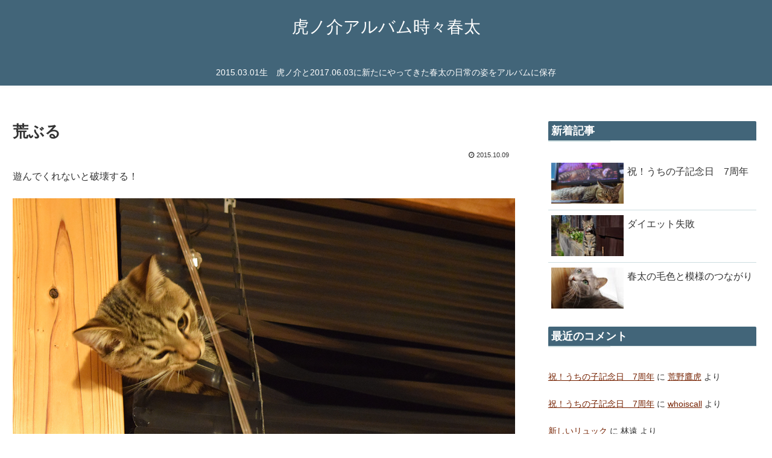

--- FILE ---
content_type: text/html; charset=UTF-8
request_url: https://tora-haru.com/1187.html
body_size: 41021
content:
<!doctype html>
<html lang="ja">

<head>
<meta charset="utf-8">
<meta http-equiv="X-UA-Compatible" content="IE=edge">
<meta name="viewport" content="width=device-width, initial-scale=1.0, viewport-fit=cover"/>
<meta name="referrer" content="no-referrer-when-downgrade"/>

      
<!-- Global site tag (gtag.js) - Google Analytics -->
<script async src="https://www.googletagmanager.com/gtag/js?id=UA-169788209-1"></script>
<script>
  window.dataLayer = window.dataLayer || [];
  function gtag(){dataLayer.push(arguments);}
  gtag('js', new Date());

  gtag('config', 'UA-169788209-1');
</script>
<!-- /Global site tag (gtag.js) - Google Analytics -->

      
  <link rel="amphtml" href="https://tora-haru.com/1187.html?amp=1">
<!-- preconnect dns-prefetch -->
<link rel="preconnect dns-prefetch" href="//www.googletagmanager.com">
<link rel="preconnect dns-prefetch" href="//www.google-analytics.com">
<link rel="preconnect dns-prefetch" href="//ajax.googleapis.com">
<link rel="preconnect dns-prefetch" href="//cdnjs.cloudflare.com">
<link rel="preconnect dns-prefetch" href="//pagead2.googlesyndication.com">
<link rel="preconnect dns-prefetch" href="//googleads.g.doubleclick.net">
<link rel="preconnect dns-prefetch" href="//tpc.googlesyndication.com">
<link rel="preconnect dns-prefetch" href="//ad.doubleclick.net">
<link rel="preconnect dns-prefetch" href="//www.gstatic.com">
<link rel="preconnect dns-prefetch" href="//cse.google.com">
<link rel="preconnect dns-prefetch" href="//fonts.gstatic.com">
<link rel="preconnect dns-prefetch" href="//fonts.googleapis.com">
<link rel="preconnect dns-prefetch" href="//cms.quantserve.com">
<link rel="preconnect dns-prefetch" href="//secure.gravatar.com">
<link rel="preconnect dns-prefetch" href="//cdn.syndication.twimg.com">
<link rel="preconnect dns-prefetch" href="//cdn.jsdelivr.net">
<link rel="preconnect dns-prefetch" href="//images-fe.ssl-images-amazon.com">
<link rel="preconnect dns-prefetch" href="//completion.amazon.com">
<link rel="preconnect dns-prefetch" href="//m.media-amazon.com">
<link rel="preconnect dns-prefetch" href="//i.moshimo.com">
<link rel="preconnect dns-prefetch" href="//aml.valuecommerce.com">
<link rel="preconnect dns-prefetch" href="//dalc.valuecommerce.com">
<link rel="preconnect dns-prefetch" href="//dalb.valuecommerce.com">
<title>荒ぶる  |  虎ノ介アルバム時々春太</title>
<meta name='robots' content='max-image-preview:large' />

<!-- OGP -->
<meta property="og:type" content="article">
<meta property="og:description" content="遊んでくれないと破壊する！">
<meta property="og:title" content="荒ぶる">
<meta property="og:url" content="https://tora-haru.com/1187.html">
<meta property="og:image" content="https://tora-haru.com/images/201510/20160424_788028.jpg">
<meta property="og:site_name" content="虎ノ介アルバム時々春太">
<meta property="og:locale" content="ja_JP">
<meta property="article:published_time" content="2015-10-09T16:16:00+09:00" />
<meta property="article:modified_time" content="2015-10-09T16:16:00+09:00" />
<meta property="article:section" content="虎ノ介">
<meta property="article:tag" content="イタズラ">
<meta property="article:tag" content="子猫">
<!-- /OGP -->

<!-- Twitter Card -->
<meta name="twitter:card" content="summary_large_image">
<meta property="twitter:description" content="遊んでくれないと破壊する！">
<meta property="twitter:title" content="荒ぶる">
<meta property="twitter:url" content="https://tora-haru.com/1187.html">
<meta name="twitter:image" content="https://tora-haru.com/images/201510/20160424_788028.jpg">
<meta name="twitter:domain" content="tora-haru.com">
<!-- /Twitter Card -->
<link rel='dns-prefetch' href='//code.typesquare.com' />
<link rel='dns-prefetch' href='//ajax.googleapis.com' />
<link rel='dns-prefetch' href='//cdnjs.cloudflare.com' />
<link rel='dns-prefetch' href='//www.googletagmanager.com' />
<link rel='dns-prefetch' href='//s.w.org' />
<link rel='dns-prefetch' href='//pagead2.googlesyndication.com' />
<link rel="alternate" type="application/rss+xml" title="虎ノ介アルバム時々春太 &raquo; フィード" href="https://tora-haru.com/feed" />
<link rel="alternate" type="application/rss+xml" title="虎ノ介アルバム時々春太 &raquo; コメントフィード" href="https://tora-haru.com/comments/feed" />
<link rel="alternate" type="application/rss+xml" title="虎ノ介アルバム時々春太 &raquo; 荒ぶる のコメントのフィード" href="https://tora-haru.com/1187.html/feed" />
<link rel='stylesheet' id='cocoon-style-css'  href='https://tora-haru.com/wp-content/themes/cocoon-master/style.css?ver=5.9.12&#038;fver=20220415125534' media='all' />
<link rel='stylesheet' id='cocoon-keyframes-css'  href='https://tora-haru.com/wp-content/themes/cocoon-master/keyframes.css?ver=5.9.12&#038;fver=20220415125534' media='all' />
<link rel='stylesheet' id='font-awesome-style-css'  href='https://tora-haru.com/wp-content/themes/cocoon-master/webfonts/fontawesome/css/font-awesome.min.css?ver=5.9.12&#038;fver=20220415125534' media='all' />
<link rel='stylesheet' id='icomoon-style-css'  href='https://tora-haru.com/wp-content/themes/cocoon-master/webfonts/icomoon/style.css?ver=5.9.12&#038;fver=20220415125535' media='all' />
<link rel='stylesheet' id='baguettebox-style-css'  href='https://tora-haru.com/wp-content/themes/cocoon-master/plugins/baguettebox/dist/baguetteBox.min.css?ver=5.9.12&#038;fver=20220415125534' media='all' />
<link rel='stylesheet' id='cocoon-skin-style-css'  href='https://tora-haru.com/wp-content/themes/cocoon-master/skins/skin-fuwari-omeshicha/style.css?ver=5.9.12&#038;fver=20220415125534' media='all' />
<style id='cocoon-skin-style-inline-css'>
#header-container,#header-container .navi,#navi .navi-in>.menu-header .sub-menu,.article h2,.sidebar h2,.sidebar h3,.cat-link,.cat-label,.appeal-content .appeal-button,.demo .cat-label,.blogcard-type .blogcard-label,#footer{background-color:#426579}#navi .navi-in a:hover,#footer a:hover{background-color:rgba(255,255,255,.2)}.article h3,.article h4,.article h5,.article h6,.cat-link,.tag-link{border-color:#426579}blockquote::before,blockquote::after,.pager-post-navi a.a-wrap::before{color:rgba(66,101,121,.5)}blockquote,.key-btn{background-color:rgba(66,101,121,.05);border-color:rgba(66,101,121,.5)}pre,.pager-links span,table th,.pagination .current{background-color:rgba(66,101,121,.1);border-color:rgba(66,101,121,.5)}table th,table td,.page-numbers,.page-numbers.dots,.tagcloud a,.list.ecb-entry-border .entry-card-wrap,.related-entries.recb-entry-border .related-entry-card-wrap,.carousel .a-wrap,.pager-post-navi.post-navi-border a.a-wrap,.article .toc,.a-wrap .blogcard,.author-box,.comment-reply-link,.ranking-item{border-color:rgba(66,101,121,.5)}table tr:nth-of-type(2n+1),.page-numbers.dots,.a-wrap:hover,.pagination a:hover,.pagination-next-link:hover,.widget_recent_entries ul li a:hover,.widget_categories ul li a:hover,.widget_archive ul li a:hover,.widget_pages ul li a:hover,.widget_meta ul li a:hover,.widget_rss ul li a:hover,.widget_nav_menu ul li a:hover,.pager-links a:hover span,.tag-link:hover,.tagcloud a:hover{background-color:rgba(66,101,121,.05)}.header,.header .site-name-text,#navi .navi-in a,#navi .navi-in a:hover,.article h2,.sidebar h2,.sidebar h3,#footer,#footer a{color:#fff}.header,.header .site-name-text,#navi .navi-in a,#navi .navi-in a:hover,.appeal-content .appeal-button,.article h2,.sidebar h2,.sidebar h3,.cat-link,.cat-label,.blogcard-type .blogcard::before,#footer,#footer a{color:#fff}body.public-page{background-color:#fff}a{color:#752100}.header .header-in{min-height:110px}.main{width:940px}.main{padding:20px 15px}.main{border-width:0}.sidebar{width:300px}.sidebar{padding:19px 10px}.sidebar{border-width:0}.sidebar{border-color:#fff}.wrap{width:1260px}@media screen and (max-width:1284px){.wrap{width:auto}.main,.sidebar,.sidebar-left .main,.sidebar-left .sidebar{margin:0 .5%}.main{width:67.4%}.sidebar{padding:1.5%;width:30%}.entry-card-thumb{width:38%}.entry-card-content{margin-left:40%}}body::after{content:url(https://tora-haru.com/wp-content/themes/cocoon-master/lib/analytics/access.php?post_id=1187&post_type=post)!important;visibility:hidden;position:absolute;bottom:0;right:0;width:1px;height:1px;overflow:hidden;display:inline!important}*::selection{color:#fff}*::-moz-selection{color:#fff}*::selection{background:#44617b}*::-moz-selection{background:#44617b}.toc-checkbox{display:none}.toc-content{visibility:hidden;height:0;opacity:.2;transition:all .5s ease-out}.toc-checkbox:checked~.toc-content{visibility:visible;padding-top:.6em;height:100%;opacity:1}.toc-title::after{content:'[開く]';margin-left:.5em;cursor:pointer;font-size:.8em}.toc-title:hover::after{text-decoration:underline}.toc-checkbox:checked+.toc-title::after{content:'[閉じる]'}.entry-content>*,.demo .entry-content p{line-height:1.8}.entry-content>*,.article p,.demo .entry-content p,.article dl,.article ul,.article ol,.article blockquote,.article pre,.article table,.article .toc,.body .article,.body .column-wrap,.body .new-entry-cards,.body .popular-entry-cards,.body .navi-entry-cards,.body .box-menus,.body .ranking-item,.body .rss-entry-cards,.body .widget,.body .author-box,.body .blogcard-wrap,.body .login-user-only,.body .information-box,.body .question-box,.body .alert-box,.body .information,.body .question,.body .alert,.body .memo-box,.body .comment-box,.body .common-icon-box,.body .blank-box,.body .button-block,.body .micro-bottom,.body .caption-box,.body .tab-caption-box,.body .label-box,.body .toggle-wrap,.body .wp-block-image,.body .booklink-box,.body .kaerebalink-box,.body .tomarebalink-box,.body .product-item-box,.body .speech-wrap,.body .wp-block-categories,.body .wp-block-archives,.body .wp-block-archives-dropdown,.body .wp-block-calendar,.body .ad-area,.body .wp-block-gallery,.body .wp-block-audio,.body .wp-block-cover,.body .wp-block-file,.body .wp-block-media-text,.body .wp-block-video,.body .wp-block-buttons,.body .wp-block-columns,.body .wp-block-separator,.body .components-placeholder,.body .wp-block-search,.body .wp-block-social-links,.body .timeline-box,.body .blogcard-type,.body .btn-wrap,.body .btn-wrap a,.body .block-box,.body .wp-block-embed,.body .wp-block-group,.body .wp-block-table,.body .scrollable-table,.body .wp-block-separator,.body .wp-block,.body .video-container,.comment-area,.related-entries,.pager-post-navi,.comment-respond,.is-root-container>*,[data-type="core/freeform"]{margin-bottom:1.4em}.article h2,.article h3,.article h4,.article h5,.article h6{margin-bottom:1.26em}@media screen and (max-width:480px){.body,.menu-content{font-size:16px}}@media screen and (max-width:781px){.wp-block-column{margin-bottom:1.4em}}@media screen and (max-width:599px){.column-wrap>div{margin-bottom:1.4em}}.article h2,.article h3,.article h4,.article h5,.article h6{margin-top:1.87em}.article .micro-top{margin-bottom:.28em}.article .micro-bottom{margin-top:-1.26em}.article .micro-balloon{margin-bottom:.7em}.article .micro-bottom.micro-balloon{margin-top:-.98em}.blank-box.bb-key-color{border-color:#426579}.iic-key-color li::before{color:#426579}.blank-box.bb-tab.bb-key-color::before{background-color:#426579}.tb-key-color .toggle-button{border:1px solid #426579;background:#426579;color:#fff}.tb-key-color .toggle-button::before{color:#ccc}.tb-key-color .toggle-checkbox:checked~.toggle-content{border-color:#426579}.cb-key-color.caption-box{border-color:#426579}.cb-key-color .caption-box-label{background-color:#426579;color:#fff}.tcb-key-color .tab-caption-box-label{background-color:#426579;color:#fff}.tcb-key-color .tab-caption-box-content{border-color:#426579}.lb-key-color .label-box-content{border-color:#426579}.mc-key-color{background-color:#426579;color:#fff;border:0}.mc-key-color.micro-bottom::after{border-bottom-color:#426579;border-top-color:transparent}.mc-key-color::before{border-top-color:transparent;border-bottom-color:transparent}.mc-key-color::after{border-top-color:#426579}.btn-key-color,.btn-wrap.btn-wrap-key-color>a{background-color:#426579}.has-text-color.has-key-color-color{color:#426579}.has-background.has-key-color-background-color{background-color:#426579}.body.article,body#tinymce.wp-editor{background-color:#fff}.body.article,.editor-post-title__block .editor-post-title__input,body#tinymce.wp-editor{color:#333}html .body .has-key-color-background-color{background-color:#426579}html .body .has-key-color-color{color:#426579}html .body .has-key-color-color .toggle-button::before{color:#426579}html .body .has-key-color-border-color{border-color:#426579}html .body .btn-wrap.has-key-color-background-color>a{background-color:#426579}html .body .btn-wrap.has-key-color-color>a{color:#426579}html .body .btn-wrap.has-key-color-border-color>a{border-color:#426579}html .body .bb-tab.has-key-color-border-color .bb-label{background-color:#426579}html .body .toggle-wrap.has-key-color-color .toggle-button,html .body .toggle-wrap.has-key-color-color .toggle-button:before{color:#426579}html .body .toggle-wrap.has-key-color-border-color .toggle-button{background-color:#426579}html .body .toggle-wrap.has-key-color-border-color .toggle-button,.toggle-wrap.has-key-color-border-color .toggle-content{border-color:#426579}html .body .iconlist-box.has-key-color-icon-color li::before{color:#426579}html .body .micro-balloon.has-key-color-color{color:#426579}html .body .micro-balloon.has-key-color-background-color{background-color:#426579;border-color:transparent}html .body .micro-balloon.has-key-color-background-color.micro-bottom::after{border-bottom-color:#426579;border-top-color:transparent}html .body .micro-balloon.has-key-color-background-color::before{border-top-color:transparent;border-bottom-color:transparent}html .body .micro-balloon.has-key-color-background-color::after{border-top-color:#426579}html .body .micro-balloon.has-border-color.has-key-color-border-color{border-color:#426579}html .body .micro-balloon.micro-top.has-key-color-border-color::before{border-top-color:#426579}html .body .micro-balloon.micro-bottom.has-key-color-border-color::before{border-bottom-color:#426579}html .body .caption-box.has-key-color-border-color .box-label{background-color:#426579}html .body .tab-caption-box.has-key-color-border-color .box-label{background-color:#426579}html .body .tab-caption-box.has-key-color-border-color .box-content{border-color:#426579}html .body .tab-caption-box.has-key-color-background-color .box-content{background-color:#426579}html .body .label-box.has-key-color-border-color .box-content{border-color:#426579}html .body .label-box.has-key-color-background-color .box-content{background-color:#426579}html .body .speech-balloon.has-key-color-background-color{background-color:#426579}html .body .speech-balloon.has-text-color.has-key-color-color{color:#426579}html .body .speech-balloon.has-key-color-border-color{border-color:#426579}html .body .sbp-l .speech-balloon.has-key-color-border-color::before{border-right-color:#426579}html .body .sbp-r .speech-balloon.has-key-color-border-color::before{border-left-color:#426579}html .body .sbp-l .speech-balloon.has-key-color-background-color::after{border-right-color:#426579}html .body .sbp-r .speech-balloon.has-key-color-background-color::after{border-left-color:#426579}html .body .sbs-line.sbp-r .speech-balloon.has-key-color-background-color{background-color:#426579}html .body .sbs-line.sbp-r .speech-balloon.has-key-color-border-color{border-color:#426579}html .body .speech-wraphtml .body .sbs-think .speech-balloon.has-key-color-border-color::before,html .body .speech-wrap.sbs-think .speech-balloon.has-key-color-border-color::after{border-color:#426579}html .body .sbs-think .speech-balloon.has-key-color-background-color::before,html .body .sbs-think .speech-balloon.has-key-color-background-color::after{background-color:#426579}html .body .sbs-think .speech-balloon.has-key-color-border-color::before{border-color:#426579}html .body .timeline-box.has-key-color-point-color .timeline-item::before{background-color:#426579}html .body .has-key-color-question-color .faq-question-label{color:#426579}html .body .has-key-color-answer-color .faq-answer-label{color:#426579}html .body .is-style-square.has-key-color-question-color .faq-question-label{color:#fff;background-color:#426579}html .body .is-style-square.has-key-color-answer-color .faq-answer-label{color:#fff;background-color:#426579}html .body .has-red-background-color{background-color:#e60033}html .body .has-red-color{color:#e60033}html .body .has-red-color .toggle-button::before{color:#e60033}html .body .has-red-border-color{border-color:#e60033}html .body .btn-wrap.has-red-background-color>a{background-color:#e60033}html .body .btn-wrap.has-red-color>a{color:#e60033}html .body .btn-wrap.has-red-border-color>a{border-color:#e60033}html .body .bb-tab.has-red-border-color .bb-label{background-color:#e60033}html .body .toggle-wrap.has-red-color .toggle-button,html .body .toggle-wrap.has-red-color .toggle-button:before{color:#e60033}html .body .toggle-wrap.has-red-border-color .toggle-button{background-color:#e60033}html .body .toggle-wrap.has-red-border-color .toggle-button,.toggle-wrap.has-red-border-color .toggle-content{border-color:#e60033}html .body .iconlist-box.has-red-icon-color li::before{color:#e60033}html .body .micro-balloon.has-red-color{color:#e60033}html .body .micro-balloon.has-red-background-color{background-color:#e60033;border-color:transparent}html .body .micro-balloon.has-red-background-color.micro-bottom::after{border-bottom-color:#e60033;border-top-color:transparent}html .body .micro-balloon.has-red-background-color::before{border-top-color:transparent;border-bottom-color:transparent}html .body .micro-balloon.has-red-background-color::after{border-top-color:#e60033}html .body .micro-balloon.has-border-color.has-red-border-color{border-color:#e60033}html .body .micro-balloon.micro-top.has-red-border-color::before{border-top-color:#e60033}html .body .micro-balloon.micro-bottom.has-red-border-color::before{border-bottom-color:#e60033}html .body .caption-box.has-red-border-color .box-label{background-color:#e60033}html .body .tab-caption-box.has-red-border-color .box-label{background-color:#e60033}html .body .tab-caption-box.has-red-border-color .box-content{border-color:#e60033}html .body .tab-caption-box.has-red-background-color .box-content{background-color:#e60033}html .body .label-box.has-red-border-color .box-content{border-color:#e60033}html .body .label-box.has-red-background-color .box-content{background-color:#e60033}html .body .speech-balloon.has-red-background-color{background-color:#e60033}html .body .speech-balloon.has-text-color.has-red-color{color:#e60033}html .body .speech-balloon.has-red-border-color{border-color:#e60033}html .body .sbp-l .speech-balloon.has-red-border-color::before{border-right-color:#e60033}html .body .sbp-r .speech-balloon.has-red-border-color::before{border-left-color:#e60033}html .body .sbp-l .speech-balloon.has-red-background-color::after{border-right-color:#e60033}html .body .sbp-r .speech-balloon.has-red-background-color::after{border-left-color:#e60033}html .body .sbs-line.sbp-r .speech-balloon.has-red-background-color{background-color:#e60033}html .body .sbs-line.sbp-r .speech-balloon.has-red-border-color{border-color:#e60033}html .body .speech-wraphtml .body .sbs-think .speech-balloon.has-red-border-color::before,html .body .speech-wrap.sbs-think .speech-balloon.has-red-border-color::after{border-color:#e60033}html .body .sbs-think .speech-balloon.has-red-background-color::before,html .body .sbs-think .speech-balloon.has-red-background-color::after{background-color:#e60033}html .body .sbs-think .speech-balloon.has-red-border-color::before{border-color:#e60033}html .body .timeline-box.has-red-point-color .timeline-item::before{background-color:#e60033}html .body .has-red-question-color .faq-question-label{color:#e60033}html .body .has-red-answer-color .faq-answer-label{color:#e60033}html .body .is-style-square.has-red-question-color .faq-question-label{color:#fff;background-color:#e60033}html .body .is-style-square.has-red-answer-color .faq-answer-label{color:#fff;background-color:#e60033}html .body .has-pink-background-color{background-color:#e95295}html .body .has-pink-color{color:#e95295}html .body .has-pink-color .toggle-button::before{color:#e95295}html .body .has-pink-border-color{border-color:#e95295}html .body .btn-wrap.has-pink-background-color>a{background-color:#e95295}html .body .btn-wrap.has-pink-color>a{color:#e95295}html .body .btn-wrap.has-pink-border-color>a{border-color:#e95295}html .body .bb-tab.has-pink-border-color .bb-label{background-color:#e95295}html .body .toggle-wrap.has-pink-color .toggle-button,html .body .toggle-wrap.has-pink-color .toggle-button:before{color:#e95295}html .body .toggle-wrap.has-pink-border-color .toggle-button{background-color:#e95295}html .body .toggle-wrap.has-pink-border-color .toggle-button,.toggle-wrap.has-pink-border-color .toggle-content{border-color:#e95295}html .body .iconlist-box.has-pink-icon-color li::before{color:#e95295}html .body .micro-balloon.has-pink-color{color:#e95295}html .body .micro-balloon.has-pink-background-color{background-color:#e95295;border-color:transparent}html .body .micro-balloon.has-pink-background-color.micro-bottom::after{border-bottom-color:#e95295;border-top-color:transparent}html .body .micro-balloon.has-pink-background-color::before{border-top-color:transparent;border-bottom-color:transparent}html .body .micro-balloon.has-pink-background-color::after{border-top-color:#e95295}html .body .micro-balloon.has-border-color.has-pink-border-color{border-color:#e95295}html .body .micro-balloon.micro-top.has-pink-border-color::before{border-top-color:#e95295}html .body .micro-balloon.micro-bottom.has-pink-border-color::before{border-bottom-color:#e95295}html .body .caption-box.has-pink-border-color .box-label{background-color:#e95295}html .body .tab-caption-box.has-pink-border-color .box-label{background-color:#e95295}html .body .tab-caption-box.has-pink-border-color .box-content{border-color:#e95295}html .body .tab-caption-box.has-pink-background-color .box-content{background-color:#e95295}html .body .label-box.has-pink-border-color .box-content{border-color:#e95295}html .body .label-box.has-pink-background-color .box-content{background-color:#e95295}html .body .speech-balloon.has-pink-background-color{background-color:#e95295}html .body .speech-balloon.has-text-color.has-pink-color{color:#e95295}html .body .speech-balloon.has-pink-border-color{border-color:#e95295}html .body .sbp-l .speech-balloon.has-pink-border-color::before{border-right-color:#e95295}html .body .sbp-r .speech-balloon.has-pink-border-color::before{border-left-color:#e95295}html .body .sbp-l .speech-balloon.has-pink-background-color::after{border-right-color:#e95295}html .body .sbp-r .speech-balloon.has-pink-background-color::after{border-left-color:#e95295}html .body .sbs-line.sbp-r .speech-balloon.has-pink-background-color{background-color:#e95295}html .body .sbs-line.sbp-r .speech-balloon.has-pink-border-color{border-color:#e95295}html .body .speech-wraphtml .body .sbs-think .speech-balloon.has-pink-border-color::before,html .body .speech-wrap.sbs-think .speech-balloon.has-pink-border-color::after{border-color:#e95295}html .body .sbs-think .speech-balloon.has-pink-background-color::before,html .body .sbs-think .speech-balloon.has-pink-background-color::after{background-color:#e95295}html .body .sbs-think .speech-balloon.has-pink-border-color::before{border-color:#e95295}html .body .timeline-box.has-pink-point-color .timeline-item::before{background-color:#e95295}html .body .has-pink-question-color .faq-question-label{color:#e95295}html .body .has-pink-answer-color .faq-answer-label{color:#e95295}html .body .is-style-square.has-pink-question-color .faq-question-label{color:#fff;background-color:#e95295}html .body .is-style-square.has-pink-answer-color .faq-answer-label{color:#fff;background-color:#e95295}html .body .has-purple-background-color{background-color:#884898}html .body .has-purple-color{color:#884898}html .body .has-purple-color .toggle-button::before{color:#884898}html .body .has-purple-border-color{border-color:#884898}html .body .btn-wrap.has-purple-background-color>a{background-color:#884898}html .body .btn-wrap.has-purple-color>a{color:#884898}html .body .btn-wrap.has-purple-border-color>a{border-color:#884898}html .body .bb-tab.has-purple-border-color .bb-label{background-color:#884898}html .body .toggle-wrap.has-purple-color .toggle-button,html .body .toggle-wrap.has-purple-color .toggle-button:before{color:#884898}html .body .toggle-wrap.has-purple-border-color .toggle-button{background-color:#884898}html .body .toggle-wrap.has-purple-border-color .toggle-button,.toggle-wrap.has-purple-border-color .toggle-content{border-color:#884898}html .body .iconlist-box.has-purple-icon-color li::before{color:#884898}html .body .micro-balloon.has-purple-color{color:#884898}html .body .micro-balloon.has-purple-background-color{background-color:#884898;border-color:transparent}html .body .micro-balloon.has-purple-background-color.micro-bottom::after{border-bottom-color:#884898;border-top-color:transparent}html .body .micro-balloon.has-purple-background-color::before{border-top-color:transparent;border-bottom-color:transparent}html .body .micro-balloon.has-purple-background-color::after{border-top-color:#884898}html .body .micro-balloon.has-border-color.has-purple-border-color{border-color:#884898}html .body .micro-balloon.micro-top.has-purple-border-color::before{border-top-color:#884898}html .body .micro-balloon.micro-bottom.has-purple-border-color::before{border-bottom-color:#884898}html .body .caption-box.has-purple-border-color .box-label{background-color:#884898}html .body .tab-caption-box.has-purple-border-color .box-label{background-color:#884898}html .body .tab-caption-box.has-purple-border-color .box-content{border-color:#884898}html .body .tab-caption-box.has-purple-background-color .box-content{background-color:#884898}html .body .label-box.has-purple-border-color .box-content{border-color:#884898}html .body .label-box.has-purple-background-color .box-content{background-color:#884898}html .body .speech-balloon.has-purple-background-color{background-color:#884898}html .body .speech-balloon.has-text-color.has-purple-color{color:#884898}html .body .speech-balloon.has-purple-border-color{border-color:#884898}html .body .sbp-l .speech-balloon.has-purple-border-color::before{border-right-color:#884898}html .body .sbp-r .speech-balloon.has-purple-border-color::before{border-left-color:#884898}html .body .sbp-l .speech-balloon.has-purple-background-color::after{border-right-color:#884898}html .body .sbp-r .speech-balloon.has-purple-background-color::after{border-left-color:#884898}html .body .sbs-line.sbp-r .speech-balloon.has-purple-background-color{background-color:#884898}html .body .sbs-line.sbp-r .speech-balloon.has-purple-border-color{border-color:#884898}html .body .speech-wraphtml .body .sbs-think .speech-balloon.has-purple-border-color::before,html .body .speech-wrap.sbs-think .speech-balloon.has-purple-border-color::after{border-color:#884898}html .body .sbs-think .speech-balloon.has-purple-background-color::before,html .body .sbs-think .speech-balloon.has-purple-background-color::after{background-color:#884898}html .body .sbs-think .speech-balloon.has-purple-border-color::before{border-color:#884898}html .body .timeline-box.has-purple-point-color .timeline-item::before{background-color:#884898}html .body .has-purple-question-color .faq-question-label{color:#884898}html .body .has-purple-answer-color .faq-answer-label{color:#884898}html .body .is-style-square.has-purple-question-color .faq-question-label{color:#fff;background-color:#884898}html .body .is-style-square.has-purple-answer-color .faq-answer-label{color:#fff;background-color:#884898}html .body .has-deep-background-color{background-color:#55295b}html .body .has-deep-color{color:#55295b}html .body .has-deep-color .toggle-button::before{color:#55295b}html .body .has-deep-border-color{border-color:#55295b}html .body .btn-wrap.has-deep-background-color>a{background-color:#55295b}html .body .btn-wrap.has-deep-color>a{color:#55295b}html .body .btn-wrap.has-deep-border-color>a{border-color:#55295b}html .body .bb-tab.has-deep-border-color .bb-label{background-color:#55295b}html .body .toggle-wrap.has-deep-color .toggle-button,html .body .toggle-wrap.has-deep-color .toggle-button:before{color:#55295b}html .body .toggle-wrap.has-deep-border-color .toggle-button{background-color:#55295b}html .body .toggle-wrap.has-deep-border-color .toggle-button,.toggle-wrap.has-deep-border-color .toggle-content{border-color:#55295b}html .body .iconlist-box.has-deep-icon-color li::before{color:#55295b}html .body .micro-balloon.has-deep-color{color:#55295b}html .body .micro-balloon.has-deep-background-color{background-color:#55295b;border-color:transparent}html .body .micro-balloon.has-deep-background-color.micro-bottom::after{border-bottom-color:#55295b;border-top-color:transparent}html .body .micro-balloon.has-deep-background-color::before{border-top-color:transparent;border-bottom-color:transparent}html .body .micro-balloon.has-deep-background-color::after{border-top-color:#55295b}html .body .micro-balloon.has-border-color.has-deep-border-color{border-color:#55295b}html .body .micro-balloon.micro-top.has-deep-border-color::before{border-top-color:#55295b}html .body .micro-balloon.micro-bottom.has-deep-border-color::before{border-bottom-color:#55295b}html .body .caption-box.has-deep-border-color .box-label{background-color:#55295b}html .body .tab-caption-box.has-deep-border-color .box-label{background-color:#55295b}html .body .tab-caption-box.has-deep-border-color .box-content{border-color:#55295b}html .body .tab-caption-box.has-deep-background-color .box-content{background-color:#55295b}html .body .label-box.has-deep-border-color .box-content{border-color:#55295b}html .body .label-box.has-deep-background-color .box-content{background-color:#55295b}html .body .speech-balloon.has-deep-background-color{background-color:#55295b}html .body .speech-balloon.has-text-color.has-deep-color{color:#55295b}html .body .speech-balloon.has-deep-border-color{border-color:#55295b}html .body .sbp-l .speech-balloon.has-deep-border-color::before{border-right-color:#55295b}html .body .sbp-r .speech-balloon.has-deep-border-color::before{border-left-color:#55295b}html .body .sbp-l .speech-balloon.has-deep-background-color::after{border-right-color:#55295b}html .body .sbp-r .speech-balloon.has-deep-background-color::after{border-left-color:#55295b}html .body .sbs-line.sbp-r .speech-balloon.has-deep-background-color{background-color:#55295b}html .body .sbs-line.sbp-r .speech-balloon.has-deep-border-color{border-color:#55295b}html .body .speech-wraphtml .body .sbs-think .speech-balloon.has-deep-border-color::before,html .body .speech-wrap.sbs-think .speech-balloon.has-deep-border-color::after{border-color:#55295b}html .body .sbs-think .speech-balloon.has-deep-background-color::before,html .body .sbs-think .speech-balloon.has-deep-background-color::after{background-color:#55295b}html .body .sbs-think .speech-balloon.has-deep-border-color::before{border-color:#55295b}html .body .timeline-box.has-deep-point-color .timeline-item::before{background-color:#55295b}html .body .has-deep-question-color .faq-question-label{color:#55295b}html .body .has-deep-answer-color .faq-answer-label{color:#55295b}html .body .is-style-square.has-deep-question-color .faq-question-label{color:#fff;background-color:#55295b}html .body .is-style-square.has-deep-answer-color .faq-answer-label{color:#fff;background-color:#55295b}html .body .has-indigo-background-color{background-color:#1e50a2}html .body .has-indigo-color{color:#1e50a2}html .body .has-indigo-color .toggle-button::before{color:#1e50a2}html .body .has-indigo-border-color{border-color:#1e50a2}html .body .btn-wrap.has-indigo-background-color>a{background-color:#1e50a2}html .body .btn-wrap.has-indigo-color>a{color:#1e50a2}html .body .btn-wrap.has-indigo-border-color>a{border-color:#1e50a2}html .body .bb-tab.has-indigo-border-color .bb-label{background-color:#1e50a2}html .body .toggle-wrap.has-indigo-color .toggle-button,html .body .toggle-wrap.has-indigo-color .toggle-button:before{color:#1e50a2}html .body .toggle-wrap.has-indigo-border-color .toggle-button{background-color:#1e50a2}html .body .toggle-wrap.has-indigo-border-color .toggle-button,.toggle-wrap.has-indigo-border-color .toggle-content{border-color:#1e50a2}html .body .iconlist-box.has-indigo-icon-color li::before{color:#1e50a2}html .body .micro-balloon.has-indigo-color{color:#1e50a2}html .body .micro-balloon.has-indigo-background-color{background-color:#1e50a2;border-color:transparent}html .body .micro-balloon.has-indigo-background-color.micro-bottom::after{border-bottom-color:#1e50a2;border-top-color:transparent}html .body .micro-balloon.has-indigo-background-color::before{border-top-color:transparent;border-bottom-color:transparent}html .body .micro-balloon.has-indigo-background-color::after{border-top-color:#1e50a2}html .body .micro-balloon.has-border-color.has-indigo-border-color{border-color:#1e50a2}html .body .micro-balloon.micro-top.has-indigo-border-color::before{border-top-color:#1e50a2}html .body .micro-balloon.micro-bottom.has-indigo-border-color::before{border-bottom-color:#1e50a2}html .body .caption-box.has-indigo-border-color .box-label{background-color:#1e50a2}html .body .tab-caption-box.has-indigo-border-color .box-label{background-color:#1e50a2}html .body .tab-caption-box.has-indigo-border-color .box-content{border-color:#1e50a2}html .body .tab-caption-box.has-indigo-background-color .box-content{background-color:#1e50a2}html .body .label-box.has-indigo-border-color .box-content{border-color:#1e50a2}html .body .label-box.has-indigo-background-color .box-content{background-color:#1e50a2}html .body .speech-balloon.has-indigo-background-color{background-color:#1e50a2}html .body .speech-balloon.has-text-color.has-indigo-color{color:#1e50a2}html .body .speech-balloon.has-indigo-border-color{border-color:#1e50a2}html .body .sbp-l .speech-balloon.has-indigo-border-color::before{border-right-color:#1e50a2}html .body .sbp-r .speech-balloon.has-indigo-border-color::before{border-left-color:#1e50a2}html .body .sbp-l .speech-balloon.has-indigo-background-color::after{border-right-color:#1e50a2}html .body .sbp-r .speech-balloon.has-indigo-background-color::after{border-left-color:#1e50a2}html .body .sbs-line.sbp-r .speech-balloon.has-indigo-background-color{background-color:#1e50a2}html .body .sbs-line.sbp-r .speech-balloon.has-indigo-border-color{border-color:#1e50a2}html .body .speech-wraphtml .body .sbs-think .speech-balloon.has-indigo-border-color::before,html .body .speech-wrap.sbs-think .speech-balloon.has-indigo-border-color::after{border-color:#1e50a2}html .body .sbs-think .speech-balloon.has-indigo-background-color::before,html .body .sbs-think .speech-balloon.has-indigo-background-color::after{background-color:#1e50a2}html .body .sbs-think .speech-balloon.has-indigo-border-color::before{border-color:#1e50a2}html .body .timeline-box.has-indigo-point-color .timeline-item::before{background-color:#1e50a2}html .body .has-indigo-question-color .faq-question-label{color:#1e50a2}html .body .has-indigo-answer-color .faq-answer-label{color:#1e50a2}html .body .is-style-square.has-indigo-question-color .faq-question-label{color:#fff;background-color:#1e50a2}html .body .is-style-square.has-indigo-answer-color .faq-answer-label{color:#fff;background-color:#1e50a2}html .body .has-blue-background-color{background-color:#0095d9}html .body .has-blue-color{color:#0095d9}html .body .has-blue-color .toggle-button::before{color:#0095d9}html .body .has-blue-border-color{border-color:#0095d9}html .body .btn-wrap.has-blue-background-color>a{background-color:#0095d9}html .body .btn-wrap.has-blue-color>a{color:#0095d9}html .body .btn-wrap.has-blue-border-color>a{border-color:#0095d9}html .body .bb-tab.has-blue-border-color .bb-label{background-color:#0095d9}html .body .toggle-wrap.has-blue-color .toggle-button,html .body .toggle-wrap.has-blue-color .toggle-button:before{color:#0095d9}html .body .toggle-wrap.has-blue-border-color .toggle-button{background-color:#0095d9}html .body .toggle-wrap.has-blue-border-color .toggle-button,.toggle-wrap.has-blue-border-color .toggle-content{border-color:#0095d9}html .body .iconlist-box.has-blue-icon-color li::before{color:#0095d9}html .body .micro-balloon.has-blue-color{color:#0095d9}html .body .micro-balloon.has-blue-background-color{background-color:#0095d9;border-color:transparent}html .body .micro-balloon.has-blue-background-color.micro-bottom::after{border-bottom-color:#0095d9;border-top-color:transparent}html .body .micro-balloon.has-blue-background-color::before{border-top-color:transparent;border-bottom-color:transparent}html .body .micro-balloon.has-blue-background-color::after{border-top-color:#0095d9}html .body .micro-balloon.has-border-color.has-blue-border-color{border-color:#0095d9}html .body .micro-balloon.micro-top.has-blue-border-color::before{border-top-color:#0095d9}html .body .micro-balloon.micro-bottom.has-blue-border-color::before{border-bottom-color:#0095d9}html .body .caption-box.has-blue-border-color .box-label{background-color:#0095d9}html .body .tab-caption-box.has-blue-border-color .box-label{background-color:#0095d9}html .body .tab-caption-box.has-blue-border-color .box-content{border-color:#0095d9}html .body .tab-caption-box.has-blue-background-color .box-content{background-color:#0095d9}html .body .label-box.has-blue-border-color .box-content{border-color:#0095d9}html .body .label-box.has-blue-background-color .box-content{background-color:#0095d9}html .body .speech-balloon.has-blue-background-color{background-color:#0095d9}html .body .speech-balloon.has-text-color.has-blue-color{color:#0095d9}html .body .speech-balloon.has-blue-border-color{border-color:#0095d9}html .body .sbp-l .speech-balloon.has-blue-border-color::before{border-right-color:#0095d9}html .body .sbp-r .speech-balloon.has-blue-border-color::before{border-left-color:#0095d9}html .body .sbp-l .speech-balloon.has-blue-background-color::after{border-right-color:#0095d9}html .body .sbp-r .speech-balloon.has-blue-background-color::after{border-left-color:#0095d9}html .body .sbs-line.sbp-r .speech-balloon.has-blue-background-color{background-color:#0095d9}html .body .sbs-line.sbp-r .speech-balloon.has-blue-border-color{border-color:#0095d9}html .body .speech-wraphtml .body .sbs-think .speech-balloon.has-blue-border-color::before,html .body .speech-wrap.sbs-think .speech-balloon.has-blue-border-color::after{border-color:#0095d9}html .body .sbs-think .speech-balloon.has-blue-background-color::before,html .body .sbs-think .speech-balloon.has-blue-background-color::after{background-color:#0095d9}html .body .sbs-think .speech-balloon.has-blue-border-color::before{border-color:#0095d9}html .body .timeline-box.has-blue-point-color .timeline-item::before{background-color:#0095d9}html .body .has-blue-question-color .faq-question-label{color:#0095d9}html .body .has-blue-answer-color .faq-answer-label{color:#0095d9}html .body .is-style-square.has-blue-question-color .faq-question-label{color:#fff;background-color:#0095d9}html .body .is-style-square.has-blue-answer-color .faq-answer-label{color:#fff;background-color:#0095d9}html .body .has-light-blue-background-color{background-color:#2ca9e1}html .body .has-light-blue-color{color:#2ca9e1}html .body .has-light-blue-color .toggle-button::before{color:#2ca9e1}html .body .has-light-blue-border-color{border-color:#2ca9e1}html .body .btn-wrap.has-light-blue-background-color>a{background-color:#2ca9e1}html .body .btn-wrap.has-light-blue-color>a{color:#2ca9e1}html .body .btn-wrap.has-light-blue-border-color>a{border-color:#2ca9e1}html .body .bb-tab.has-light-blue-border-color .bb-label{background-color:#2ca9e1}html .body .toggle-wrap.has-light-blue-color .toggle-button,html .body .toggle-wrap.has-light-blue-color .toggle-button:before{color:#2ca9e1}html .body .toggle-wrap.has-light-blue-border-color .toggle-button{background-color:#2ca9e1}html .body .toggle-wrap.has-light-blue-border-color .toggle-button,.toggle-wrap.has-light-blue-border-color .toggle-content{border-color:#2ca9e1}html .body .iconlist-box.has-light-blue-icon-color li::before{color:#2ca9e1}html .body .micro-balloon.has-light-blue-color{color:#2ca9e1}html .body .micro-balloon.has-light-blue-background-color{background-color:#2ca9e1;border-color:transparent}html .body .micro-balloon.has-light-blue-background-color.micro-bottom::after{border-bottom-color:#2ca9e1;border-top-color:transparent}html .body .micro-balloon.has-light-blue-background-color::before{border-top-color:transparent;border-bottom-color:transparent}html .body .micro-balloon.has-light-blue-background-color::after{border-top-color:#2ca9e1}html .body .micro-balloon.has-border-color.has-light-blue-border-color{border-color:#2ca9e1}html .body .micro-balloon.micro-top.has-light-blue-border-color::before{border-top-color:#2ca9e1}html .body .micro-balloon.micro-bottom.has-light-blue-border-color::before{border-bottom-color:#2ca9e1}html .body .caption-box.has-light-blue-border-color .box-label{background-color:#2ca9e1}html .body .tab-caption-box.has-light-blue-border-color .box-label{background-color:#2ca9e1}html .body .tab-caption-box.has-light-blue-border-color .box-content{border-color:#2ca9e1}html .body .tab-caption-box.has-light-blue-background-color .box-content{background-color:#2ca9e1}html .body .label-box.has-light-blue-border-color .box-content{border-color:#2ca9e1}html .body .label-box.has-light-blue-background-color .box-content{background-color:#2ca9e1}html .body .speech-balloon.has-light-blue-background-color{background-color:#2ca9e1}html .body .speech-balloon.has-text-color.has-light-blue-color{color:#2ca9e1}html .body .speech-balloon.has-light-blue-border-color{border-color:#2ca9e1}html .body .sbp-l .speech-balloon.has-light-blue-border-color::before{border-right-color:#2ca9e1}html .body .sbp-r .speech-balloon.has-light-blue-border-color::before{border-left-color:#2ca9e1}html .body .sbp-l .speech-balloon.has-light-blue-background-color::after{border-right-color:#2ca9e1}html .body .sbp-r .speech-balloon.has-light-blue-background-color::after{border-left-color:#2ca9e1}html .body .sbs-line.sbp-r .speech-balloon.has-light-blue-background-color{background-color:#2ca9e1}html .body .sbs-line.sbp-r .speech-balloon.has-light-blue-border-color{border-color:#2ca9e1}html .body .speech-wraphtml .body .sbs-think .speech-balloon.has-light-blue-border-color::before,html .body .speech-wrap.sbs-think .speech-balloon.has-light-blue-border-color::after{border-color:#2ca9e1}html .body .sbs-think .speech-balloon.has-light-blue-background-color::before,html .body .sbs-think .speech-balloon.has-light-blue-background-color::after{background-color:#2ca9e1}html .body .sbs-think .speech-balloon.has-light-blue-border-color::before{border-color:#2ca9e1}html .body .timeline-box.has-light-blue-point-color .timeline-item::before{background-color:#2ca9e1}html .body .has-light-blue-question-color .faq-question-label{color:#2ca9e1}html .body .has-light-blue-answer-color .faq-answer-label{color:#2ca9e1}html .body .is-style-square.has-light-blue-question-color .faq-question-label{color:#fff;background-color:#2ca9e1}html .body .is-style-square.has-light-blue-answer-color .faq-answer-label{color:#fff;background-color:#2ca9e1}html .body .has-cyan-background-color{background-color:#00a3af}html .body .has-cyan-color{color:#00a3af}html .body .has-cyan-color .toggle-button::before{color:#00a3af}html .body .has-cyan-border-color{border-color:#00a3af}html .body .btn-wrap.has-cyan-background-color>a{background-color:#00a3af}html .body .btn-wrap.has-cyan-color>a{color:#00a3af}html .body .btn-wrap.has-cyan-border-color>a{border-color:#00a3af}html .body .bb-tab.has-cyan-border-color .bb-label{background-color:#00a3af}html .body .toggle-wrap.has-cyan-color .toggle-button,html .body .toggle-wrap.has-cyan-color .toggle-button:before{color:#00a3af}html .body .toggle-wrap.has-cyan-border-color .toggle-button{background-color:#00a3af}html .body .toggle-wrap.has-cyan-border-color .toggle-button,.toggle-wrap.has-cyan-border-color .toggle-content{border-color:#00a3af}html .body .iconlist-box.has-cyan-icon-color li::before{color:#00a3af}html .body .micro-balloon.has-cyan-color{color:#00a3af}html .body .micro-balloon.has-cyan-background-color{background-color:#00a3af;border-color:transparent}html .body .micro-balloon.has-cyan-background-color.micro-bottom::after{border-bottom-color:#00a3af;border-top-color:transparent}html .body .micro-balloon.has-cyan-background-color::before{border-top-color:transparent;border-bottom-color:transparent}html .body .micro-balloon.has-cyan-background-color::after{border-top-color:#00a3af}html .body .micro-balloon.has-border-color.has-cyan-border-color{border-color:#00a3af}html .body .micro-balloon.micro-top.has-cyan-border-color::before{border-top-color:#00a3af}html .body .micro-balloon.micro-bottom.has-cyan-border-color::before{border-bottom-color:#00a3af}html .body .caption-box.has-cyan-border-color .box-label{background-color:#00a3af}html .body .tab-caption-box.has-cyan-border-color .box-label{background-color:#00a3af}html .body .tab-caption-box.has-cyan-border-color .box-content{border-color:#00a3af}html .body .tab-caption-box.has-cyan-background-color .box-content{background-color:#00a3af}html .body .label-box.has-cyan-border-color .box-content{border-color:#00a3af}html .body .label-box.has-cyan-background-color .box-content{background-color:#00a3af}html .body .speech-balloon.has-cyan-background-color{background-color:#00a3af}html .body .speech-balloon.has-text-color.has-cyan-color{color:#00a3af}html .body .speech-balloon.has-cyan-border-color{border-color:#00a3af}html .body .sbp-l .speech-balloon.has-cyan-border-color::before{border-right-color:#00a3af}html .body .sbp-r .speech-balloon.has-cyan-border-color::before{border-left-color:#00a3af}html .body .sbp-l .speech-balloon.has-cyan-background-color::after{border-right-color:#00a3af}html .body .sbp-r .speech-balloon.has-cyan-background-color::after{border-left-color:#00a3af}html .body .sbs-line.sbp-r .speech-balloon.has-cyan-background-color{background-color:#00a3af}html .body .sbs-line.sbp-r .speech-balloon.has-cyan-border-color{border-color:#00a3af}html .body .speech-wraphtml .body .sbs-think .speech-balloon.has-cyan-border-color::before,html .body .speech-wrap.sbs-think .speech-balloon.has-cyan-border-color::after{border-color:#00a3af}html .body .sbs-think .speech-balloon.has-cyan-background-color::before,html .body .sbs-think .speech-balloon.has-cyan-background-color::after{background-color:#00a3af}html .body .sbs-think .speech-balloon.has-cyan-border-color::before{border-color:#00a3af}html .body .timeline-box.has-cyan-point-color .timeline-item::before{background-color:#00a3af}html .body .has-cyan-question-color .faq-question-label{color:#00a3af}html .body .has-cyan-answer-color .faq-answer-label{color:#00a3af}html .body .is-style-square.has-cyan-question-color .faq-question-label{color:#fff;background-color:#00a3af}html .body .is-style-square.has-cyan-answer-color .faq-answer-label{color:#fff;background-color:#00a3af}html .body .has-teal-background-color{background-color:#007b43}html .body .has-teal-color{color:#007b43}html .body .has-teal-color .toggle-button::before{color:#007b43}html .body .has-teal-border-color{border-color:#007b43}html .body .btn-wrap.has-teal-background-color>a{background-color:#007b43}html .body .btn-wrap.has-teal-color>a{color:#007b43}html .body .btn-wrap.has-teal-border-color>a{border-color:#007b43}html .body .bb-tab.has-teal-border-color .bb-label{background-color:#007b43}html .body .toggle-wrap.has-teal-color .toggle-button,html .body .toggle-wrap.has-teal-color .toggle-button:before{color:#007b43}html .body .toggle-wrap.has-teal-border-color .toggle-button{background-color:#007b43}html .body .toggle-wrap.has-teal-border-color .toggle-button,.toggle-wrap.has-teal-border-color .toggle-content{border-color:#007b43}html .body .iconlist-box.has-teal-icon-color li::before{color:#007b43}html .body .micro-balloon.has-teal-color{color:#007b43}html .body .micro-balloon.has-teal-background-color{background-color:#007b43;border-color:transparent}html .body .micro-balloon.has-teal-background-color.micro-bottom::after{border-bottom-color:#007b43;border-top-color:transparent}html .body .micro-balloon.has-teal-background-color::before{border-top-color:transparent;border-bottom-color:transparent}html .body .micro-balloon.has-teal-background-color::after{border-top-color:#007b43}html .body .micro-balloon.has-border-color.has-teal-border-color{border-color:#007b43}html .body .micro-balloon.micro-top.has-teal-border-color::before{border-top-color:#007b43}html .body .micro-balloon.micro-bottom.has-teal-border-color::before{border-bottom-color:#007b43}html .body .caption-box.has-teal-border-color .box-label{background-color:#007b43}html .body .tab-caption-box.has-teal-border-color .box-label{background-color:#007b43}html .body .tab-caption-box.has-teal-border-color .box-content{border-color:#007b43}html .body .tab-caption-box.has-teal-background-color .box-content{background-color:#007b43}html .body .label-box.has-teal-border-color .box-content{border-color:#007b43}html .body .label-box.has-teal-background-color .box-content{background-color:#007b43}html .body .speech-balloon.has-teal-background-color{background-color:#007b43}html .body .speech-balloon.has-text-color.has-teal-color{color:#007b43}html .body .speech-balloon.has-teal-border-color{border-color:#007b43}html .body .sbp-l .speech-balloon.has-teal-border-color::before{border-right-color:#007b43}html .body .sbp-r .speech-balloon.has-teal-border-color::before{border-left-color:#007b43}html .body .sbp-l .speech-balloon.has-teal-background-color::after{border-right-color:#007b43}html .body .sbp-r .speech-balloon.has-teal-background-color::after{border-left-color:#007b43}html .body .sbs-line.sbp-r .speech-balloon.has-teal-background-color{background-color:#007b43}html .body .sbs-line.sbp-r .speech-balloon.has-teal-border-color{border-color:#007b43}html .body .speech-wraphtml .body .sbs-think .speech-balloon.has-teal-border-color::before,html .body .speech-wrap.sbs-think .speech-balloon.has-teal-border-color::after{border-color:#007b43}html .body .sbs-think .speech-balloon.has-teal-background-color::before,html .body .sbs-think .speech-balloon.has-teal-background-color::after{background-color:#007b43}html .body .sbs-think .speech-balloon.has-teal-border-color::before{border-color:#007b43}html .body .timeline-box.has-teal-point-color .timeline-item::before{background-color:#007b43}html .body .has-teal-question-color .faq-question-label{color:#007b43}html .body .has-teal-answer-color .faq-answer-label{color:#007b43}html .body .is-style-square.has-teal-question-color .faq-question-label{color:#fff;background-color:#007b43}html .body .is-style-square.has-teal-answer-color .faq-answer-label{color:#fff;background-color:#007b43}html .body .has-green-background-color{background-color:#3eb370}html .body .has-green-color{color:#3eb370}html .body .has-green-color .toggle-button::before{color:#3eb370}html .body .has-green-border-color{border-color:#3eb370}html .body .btn-wrap.has-green-background-color>a{background-color:#3eb370}html .body .btn-wrap.has-green-color>a{color:#3eb370}html .body .btn-wrap.has-green-border-color>a{border-color:#3eb370}html .body .bb-tab.has-green-border-color .bb-label{background-color:#3eb370}html .body .toggle-wrap.has-green-color .toggle-button,html .body .toggle-wrap.has-green-color .toggle-button:before{color:#3eb370}html .body .toggle-wrap.has-green-border-color .toggle-button{background-color:#3eb370}html .body .toggle-wrap.has-green-border-color .toggle-button,.toggle-wrap.has-green-border-color .toggle-content{border-color:#3eb370}html .body .iconlist-box.has-green-icon-color li::before{color:#3eb370}html .body .micro-balloon.has-green-color{color:#3eb370}html .body .micro-balloon.has-green-background-color{background-color:#3eb370;border-color:transparent}html .body .micro-balloon.has-green-background-color.micro-bottom::after{border-bottom-color:#3eb370;border-top-color:transparent}html .body .micro-balloon.has-green-background-color::before{border-top-color:transparent;border-bottom-color:transparent}html .body .micro-balloon.has-green-background-color::after{border-top-color:#3eb370}html .body .micro-balloon.has-border-color.has-green-border-color{border-color:#3eb370}html .body .micro-balloon.micro-top.has-green-border-color::before{border-top-color:#3eb370}html .body .micro-balloon.micro-bottom.has-green-border-color::before{border-bottom-color:#3eb370}html .body .caption-box.has-green-border-color .box-label{background-color:#3eb370}html .body .tab-caption-box.has-green-border-color .box-label{background-color:#3eb370}html .body .tab-caption-box.has-green-border-color .box-content{border-color:#3eb370}html .body .tab-caption-box.has-green-background-color .box-content{background-color:#3eb370}html .body .label-box.has-green-border-color .box-content{border-color:#3eb370}html .body .label-box.has-green-background-color .box-content{background-color:#3eb370}html .body .speech-balloon.has-green-background-color{background-color:#3eb370}html .body .speech-balloon.has-text-color.has-green-color{color:#3eb370}html .body .speech-balloon.has-green-border-color{border-color:#3eb370}html .body .sbp-l .speech-balloon.has-green-border-color::before{border-right-color:#3eb370}html .body .sbp-r .speech-balloon.has-green-border-color::before{border-left-color:#3eb370}html .body .sbp-l .speech-balloon.has-green-background-color::after{border-right-color:#3eb370}html .body .sbp-r .speech-balloon.has-green-background-color::after{border-left-color:#3eb370}html .body .sbs-line.sbp-r .speech-balloon.has-green-background-color{background-color:#3eb370}html .body .sbs-line.sbp-r .speech-balloon.has-green-border-color{border-color:#3eb370}html .body .speech-wraphtml .body .sbs-think .speech-balloon.has-green-border-color::before,html .body .speech-wrap.sbs-think .speech-balloon.has-green-border-color::after{border-color:#3eb370}html .body .sbs-think .speech-balloon.has-green-background-color::before,html .body .sbs-think .speech-balloon.has-green-background-color::after{background-color:#3eb370}html .body .sbs-think .speech-balloon.has-green-border-color::before{border-color:#3eb370}html .body .timeline-box.has-green-point-color .timeline-item::before{background-color:#3eb370}html .body .has-green-question-color .faq-question-label{color:#3eb370}html .body .has-green-answer-color .faq-answer-label{color:#3eb370}html .body .is-style-square.has-green-question-color .faq-question-label{color:#fff;background-color:#3eb370}html .body .is-style-square.has-green-answer-color .faq-answer-label{color:#fff;background-color:#3eb370}html .body .has-light-green-background-color{background-color:#8bc34a}html .body .has-light-green-color{color:#8bc34a}html .body .has-light-green-color .toggle-button::before{color:#8bc34a}html .body .has-light-green-border-color{border-color:#8bc34a}html .body .btn-wrap.has-light-green-background-color>a{background-color:#8bc34a}html .body .btn-wrap.has-light-green-color>a{color:#8bc34a}html .body .btn-wrap.has-light-green-border-color>a{border-color:#8bc34a}html .body .bb-tab.has-light-green-border-color .bb-label{background-color:#8bc34a}html .body .toggle-wrap.has-light-green-color .toggle-button,html .body .toggle-wrap.has-light-green-color .toggle-button:before{color:#8bc34a}html .body .toggle-wrap.has-light-green-border-color .toggle-button{background-color:#8bc34a}html .body .toggle-wrap.has-light-green-border-color .toggle-button,.toggle-wrap.has-light-green-border-color .toggle-content{border-color:#8bc34a}html .body .iconlist-box.has-light-green-icon-color li::before{color:#8bc34a}html .body .micro-balloon.has-light-green-color{color:#8bc34a}html .body .micro-balloon.has-light-green-background-color{background-color:#8bc34a;border-color:transparent}html .body .micro-balloon.has-light-green-background-color.micro-bottom::after{border-bottom-color:#8bc34a;border-top-color:transparent}html .body .micro-balloon.has-light-green-background-color::before{border-top-color:transparent;border-bottom-color:transparent}html .body .micro-balloon.has-light-green-background-color::after{border-top-color:#8bc34a}html .body .micro-balloon.has-border-color.has-light-green-border-color{border-color:#8bc34a}html .body .micro-balloon.micro-top.has-light-green-border-color::before{border-top-color:#8bc34a}html .body .micro-balloon.micro-bottom.has-light-green-border-color::before{border-bottom-color:#8bc34a}html .body .caption-box.has-light-green-border-color .box-label{background-color:#8bc34a}html .body .tab-caption-box.has-light-green-border-color .box-label{background-color:#8bc34a}html .body .tab-caption-box.has-light-green-border-color .box-content{border-color:#8bc34a}html .body .tab-caption-box.has-light-green-background-color .box-content{background-color:#8bc34a}html .body .label-box.has-light-green-border-color .box-content{border-color:#8bc34a}html .body .label-box.has-light-green-background-color .box-content{background-color:#8bc34a}html .body .speech-balloon.has-light-green-background-color{background-color:#8bc34a}html .body .speech-balloon.has-text-color.has-light-green-color{color:#8bc34a}html .body .speech-balloon.has-light-green-border-color{border-color:#8bc34a}html .body .sbp-l .speech-balloon.has-light-green-border-color::before{border-right-color:#8bc34a}html .body .sbp-r .speech-balloon.has-light-green-border-color::before{border-left-color:#8bc34a}html .body .sbp-l .speech-balloon.has-light-green-background-color::after{border-right-color:#8bc34a}html .body .sbp-r .speech-balloon.has-light-green-background-color::after{border-left-color:#8bc34a}html .body .sbs-line.sbp-r .speech-balloon.has-light-green-background-color{background-color:#8bc34a}html .body .sbs-line.sbp-r .speech-balloon.has-light-green-border-color{border-color:#8bc34a}html .body .speech-wraphtml .body .sbs-think .speech-balloon.has-light-green-border-color::before,html .body .speech-wrap.sbs-think .speech-balloon.has-light-green-border-color::after{border-color:#8bc34a}html .body .sbs-think .speech-balloon.has-light-green-background-color::before,html .body .sbs-think .speech-balloon.has-light-green-background-color::after{background-color:#8bc34a}html .body .sbs-think .speech-balloon.has-light-green-border-color::before{border-color:#8bc34a}html .body .timeline-box.has-light-green-point-color .timeline-item::before{background-color:#8bc34a}html .body .has-light-green-question-color .faq-question-label{color:#8bc34a}html .body .has-light-green-answer-color .faq-answer-label{color:#8bc34a}html .body .is-style-square.has-light-green-question-color .faq-question-label{color:#fff;background-color:#8bc34a}html .body .is-style-square.has-light-green-answer-color .faq-answer-label{color:#fff;background-color:#8bc34a}html .body .has-lime-background-color{background-color:#c3d825}html .body .has-lime-color{color:#c3d825}html .body .has-lime-color .toggle-button::before{color:#c3d825}html .body .has-lime-border-color{border-color:#c3d825}html .body .btn-wrap.has-lime-background-color>a{background-color:#c3d825}html .body .btn-wrap.has-lime-color>a{color:#c3d825}html .body .btn-wrap.has-lime-border-color>a{border-color:#c3d825}html .body .bb-tab.has-lime-border-color .bb-label{background-color:#c3d825}html .body .toggle-wrap.has-lime-color .toggle-button,html .body .toggle-wrap.has-lime-color .toggle-button:before{color:#c3d825}html .body .toggle-wrap.has-lime-border-color .toggle-button{background-color:#c3d825}html .body .toggle-wrap.has-lime-border-color .toggle-button,.toggle-wrap.has-lime-border-color .toggle-content{border-color:#c3d825}html .body .iconlist-box.has-lime-icon-color li::before{color:#c3d825}html .body .micro-balloon.has-lime-color{color:#c3d825}html .body .micro-balloon.has-lime-background-color{background-color:#c3d825;border-color:transparent}html .body .micro-balloon.has-lime-background-color.micro-bottom::after{border-bottom-color:#c3d825;border-top-color:transparent}html .body .micro-balloon.has-lime-background-color::before{border-top-color:transparent;border-bottom-color:transparent}html .body .micro-balloon.has-lime-background-color::after{border-top-color:#c3d825}html .body .micro-balloon.has-border-color.has-lime-border-color{border-color:#c3d825}html .body .micro-balloon.micro-top.has-lime-border-color::before{border-top-color:#c3d825}html .body .micro-balloon.micro-bottom.has-lime-border-color::before{border-bottom-color:#c3d825}html .body .caption-box.has-lime-border-color .box-label{background-color:#c3d825}html .body .tab-caption-box.has-lime-border-color .box-label{background-color:#c3d825}html .body .tab-caption-box.has-lime-border-color .box-content{border-color:#c3d825}html .body .tab-caption-box.has-lime-background-color .box-content{background-color:#c3d825}html .body .label-box.has-lime-border-color .box-content{border-color:#c3d825}html .body .label-box.has-lime-background-color .box-content{background-color:#c3d825}html .body .speech-balloon.has-lime-background-color{background-color:#c3d825}html .body .speech-balloon.has-text-color.has-lime-color{color:#c3d825}html .body .speech-balloon.has-lime-border-color{border-color:#c3d825}html .body .sbp-l .speech-balloon.has-lime-border-color::before{border-right-color:#c3d825}html .body .sbp-r .speech-balloon.has-lime-border-color::before{border-left-color:#c3d825}html .body .sbp-l .speech-balloon.has-lime-background-color::after{border-right-color:#c3d825}html .body .sbp-r .speech-balloon.has-lime-background-color::after{border-left-color:#c3d825}html .body .sbs-line.sbp-r .speech-balloon.has-lime-background-color{background-color:#c3d825}html .body .sbs-line.sbp-r .speech-balloon.has-lime-border-color{border-color:#c3d825}html .body .speech-wraphtml .body .sbs-think .speech-balloon.has-lime-border-color::before,html .body .speech-wrap.sbs-think .speech-balloon.has-lime-border-color::after{border-color:#c3d825}html .body .sbs-think .speech-balloon.has-lime-background-color::before,html .body .sbs-think .speech-balloon.has-lime-background-color::after{background-color:#c3d825}html .body .sbs-think .speech-balloon.has-lime-border-color::before{border-color:#c3d825}html .body .timeline-box.has-lime-point-color .timeline-item::before{background-color:#c3d825}html .body .has-lime-question-color .faq-question-label{color:#c3d825}html .body .has-lime-answer-color .faq-answer-label{color:#c3d825}html .body .is-style-square.has-lime-question-color .faq-question-label{color:#fff;background-color:#c3d825}html .body .is-style-square.has-lime-answer-color .faq-answer-label{color:#fff;background-color:#c3d825}html .body .has-yellow-background-color{background-color:#ffd900}html .body .has-yellow-color{color:#ffd900}html .body .has-yellow-color .toggle-button::before{color:#ffd900}html .body .has-yellow-border-color{border-color:#ffd900}html .body .btn-wrap.has-yellow-background-color>a{background-color:#ffd900}html .body .btn-wrap.has-yellow-color>a{color:#ffd900}html .body .btn-wrap.has-yellow-border-color>a{border-color:#ffd900}html .body .bb-tab.has-yellow-border-color .bb-label{background-color:#ffd900}html .body .toggle-wrap.has-yellow-color .toggle-button,html .body .toggle-wrap.has-yellow-color .toggle-button:before{color:#ffd900}html .body .toggle-wrap.has-yellow-border-color .toggle-button{background-color:#ffd900}html .body .toggle-wrap.has-yellow-border-color .toggle-button,.toggle-wrap.has-yellow-border-color .toggle-content{border-color:#ffd900}html .body .iconlist-box.has-yellow-icon-color li::before{color:#ffd900}html .body .micro-balloon.has-yellow-color{color:#ffd900}html .body .micro-balloon.has-yellow-background-color{background-color:#ffd900;border-color:transparent}html .body .micro-balloon.has-yellow-background-color.micro-bottom::after{border-bottom-color:#ffd900;border-top-color:transparent}html .body .micro-balloon.has-yellow-background-color::before{border-top-color:transparent;border-bottom-color:transparent}html .body .micro-balloon.has-yellow-background-color::after{border-top-color:#ffd900}html .body .micro-balloon.has-border-color.has-yellow-border-color{border-color:#ffd900}html .body .micro-balloon.micro-top.has-yellow-border-color::before{border-top-color:#ffd900}html .body .micro-balloon.micro-bottom.has-yellow-border-color::before{border-bottom-color:#ffd900}html .body .caption-box.has-yellow-border-color .box-label{background-color:#ffd900}html .body .tab-caption-box.has-yellow-border-color .box-label{background-color:#ffd900}html .body .tab-caption-box.has-yellow-border-color .box-content{border-color:#ffd900}html .body .tab-caption-box.has-yellow-background-color .box-content{background-color:#ffd900}html .body .label-box.has-yellow-border-color .box-content{border-color:#ffd900}html .body .label-box.has-yellow-background-color .box-content{background-color:#ffd900}html .body .speech-balloon.has-yellow-background-color{background-color:#ffd900}html .body .speech-balloon.has-text-color.has-yellow-color{color:#ffd900}html .body .speech-balloon.has-yellow-border-color{border-color:#ffd900}html .body .sbp-l .speech-balloon.has-yellow-border-color::before{border-right-color:#ffd900}html .body .sbp-r .speech-balloon.has-yellow-border-color::before{border-left-color:#ffd900}html .body .sbp-l .speech-balloon.has-yellow-background-color::after{border-right-color:#ffd900}html .body .sbp-r .speech-balloon.has-yellow-background-color::after{border-left-color:#ffd900}html .body .sbs-line.sbp-r .speech-balloon.has-yellow-background-color{background-color:#ffd900}html .body .sbs-line.sbp-r .speech-balloon.has-yellow-border-color{border-color:#ffd900}html .body .speech-wraphtml .body .sbs-think .speech-balloon.has-yellow-border-color::before,html .body .speech-wrap.sbs-think .speech-balloon.has-yellow-border-color::after{border-color:#ffd900}html .body .sbs-think .speech-balloon.has-yellow-background-color::before,html .body .sbs-think .speech-balloon.has-yellow-background-color::after{background-color:#ffd900}html .body .sbs-think .speech-balloon.has-yellow-border-color::before{border-color:#ffd900}html .body .timeline-box.has-yellow-point-color .timeline-item::before{background-color:#ffd900}html .body .has-yellow-question-color .faq-question-label{color:#ffd900}html .body .has-yellow-answer-color .faq-answer-label{color:#ffd900}html .body .is-style-square.has-yellow-question-color .faq-question-label{color:#fff;background-color:#ffd900}html .body .is-style-square.has-yellow-answer-color .faq-answer-label{color:#fff;background-color:#ffd900}html .body .has-amber-background-color{background-color:#ffc107}html .body .has-amber-color{color:#ffc107}html .body .has-amber-color .toggle-button::before{color:#ffc107}html .body .has-amber-border-color{border-color:#ffc107}html .body .btn-wrap.has-amber-background-color>a{background-color:#ffc107}html .body .btn-wrap.has-amber-color>a{color:#ffc107}html .body .btn-wrap.has-amber-border-color>a{border-color:#ffc107}html .body .bb-tab.has-amber-border-color .bb-label{background-color:#ffc107}html .body .toggle-wrap.has-amber-color .toggle-button,html .body .toggle-wrap.has-amber-color .toggle-button:before{color:#ffc107}html .body .toggle-wrap.has-amber-border-color .toggle-button{background-color:#ffc107}html .body .toggle-wrap.has-amber-border-color .toggle-button,.toggle-wrap.has-amber-border-color .toggle-content{border-color:#ffc107}html .body .iconlist-box.has-amber-icon-color li::before{color:#ffc107}html .body .micro-balloon.has-amber-color{color:#ffc107}html .body .micro-balloon.has-amber-background-color{background-color:#ffc107;border-color:transparent}html .body .micro-balloon.has-amber-background-color.micro-bottom::after{border-bottom-color:#ffc107;border-top-color:transparent}html .body .micro-balloon.has-amber-background-color::before{border-top-color:transparent;border-bottom-color:transparent}html .body .micro-balloon.has-amber-background-color::after{border-top-color:#ffc107}html .body .micro-balloon.has-border-color.has-amber-border-color{border-color:#ffc107}html .body .micro-balloon.micro-top.has-amber-border-color::before{border-top-color:#ffc107}html .body .micro-balloon.micro-bottom.has-amber-border-color::before{border-bottom-color:#ffc107}html .body .caption-box.has-amber-border-color .box-label{background-color:#ffc107}html .body .tab-caption-box.has-amber-border-color .box-label{background-color:#ffc107}html .body .tab-caption-box.has-amber-border-color .box-content{border-color:#ffc107}html .body .tab-caption-box.has-amber-background-color .box-content{background-color:#ffc107}html .body .label-box.has-amber-border-color .box-content{border-color:#ffc107}html .body .label-box.has-amber-background-color .box-content{background-color:#ffc107}html .body .speech-balloon.has-amber-background-color{background-color:#ffc107}html .body .speech-balloon.has-text-color.has-amber-color{color:#ffc107}html .body .speech-balloon.has-amber-border-color{border-color:#ffc107}html .body .sbp-l .speech-balloon.has-amber-border-color::before{border-right-color:#ffc107}html .body .sbp-r .speech-balloon.has-amber-border-color::before{border-left-color:#ffc107}html .body .sbp-l .speech-balloon.has-amber-background-color::after{border-right-color:#ffc107}html .body .sbp-r .speech-balloon.has-amber-background-color::after{border-left-color:#ffc107}html .body .sbs-line.sbp-r .speech-balloon.has-amber-background-color{background-color:#ffc107}html .body .sbs-line.sbp-r .speech-balloon.has-amber-border-color{border-color:#ffc107}html .body .speech-wraphtml .body .sbs-think .speech-balloon.has-amber-border-color::before,html .body .speech-wrap.sbs-think .speech-balloon.has-amber-border-color::after{border-color:#ffc107}html .body .sbs-think .speech-balloon.has-amber-background-color::before,html .body .sbs-think .speech-balloon.has-amber-background-color::after{background-color:#ffc107}html .body .sbs-think .speech-balloon.has-amber-border-color::before{border-color:#ffc107}html .body .timeline-box.has-amber-point-color .timeline-item::before{background-color:#ffc107}html .body .has-amber-question-color .faq-question-label{color:#ffc107}html .body .has-amber-answer-color .faq-answer-label{color:#ffc107}html .body .is-style-square.has-amber-question-color .faq-question-label{color:#fff;background-color:#ffc107}html .body .is-style-square.has-amber-answer-color .faq-answer-label{color:#fff;background-color:#ffc107}html .body .has-orange-background-color{background-color:#f39800}html .body .has-orange-color{color:#f39800}html .body .has-orange-color .toggle-button::before{color:#f39800}html .body .has-orange-border-color{border-color:#f39800}html .body .btn-wrap.has-orange-background-color>a{background-color:#f39800}html .body .btn-wrap.has-orange-color>a{color:#f39800}html .body .btn-wrap.has-orange-border-color>a{border-color:#f39800}html .body .bb-tab.has-orange-border-color .bb-label{background-color:#f39800}html .body .toggle-wrap.has-orange-color .toggle-button,html .body .toggle-wrap.has-orange-color .toggle-button:before{color:#f39800}html .body .toggle-wrap.has-orange-border-color .toggle-button{background-color:#f39800}html .body .toggle-wrap.has-orange-border-color .toggle-button,.toggle-wrap.has-orange-border-color .toggle-content{border-color:#f39800}html .body .iconlist-box.has-orange-icon-color li::before{color:#f39800}html .body .micro-balloon.has-orange-color{color:#f39800}html .body .micro-balloon.has-orange-background-color{background-color:#f39800;border-color:transparent}html .body .micro-balloon.has-orange-background-color.micro-bottom::after{border-bottom-color:#f39800;border-top-color:transparent}html .body .micro-balloon.has-orange-background-color::before{border-top-color:transparent;border-bottom-color:transparent}html .body .micro-balloon.has-orange-background-color::after{border-top-color:#f39800}html .body .micro-balloon.has-border-color.has-orange-border-color{border-color:#f39800}html .body .micro-balloon.micro-top.has-orange-border-color::before{border-top-color:#f39800}html .body .micro-balloon.micro-bottom.has-orange-border-color::before{border-bottom-color:#f39800}html .body .caption-box.has-orange-border-color .box-label{background-color:#f39800}html .body .tab-caption-box.has-orange-border-color .box-label{background-color:#f39800}html .body .tab-caption-box.has-orange-border-color .box-content{border-color:#f39800}html .body .tab-caption-box.has-orange-background-color .box-content{background-color:#f39800}html .body .label-box.has-orange-border-color .box-content{border-color:#f39800}html .body .label-box.has-orange-background-color .box-content{background-color:#f39800}html .body .speech-balloon.has-orange-background-color{background-color:#f39800}html .body .speech-balloon.has-text-color.has-orange-color{color:#f39800}html .body .speech-balloon.has-orange-border-color{border-color:#f39800}html .body .sbp-l .speech-balloon.has-orange-border-color::before{border-right-color:#f39800}html .body .sbp-r .speech-balloon.has-orange-border-color::before{border-left-color:#f39800}html .body .sbp-l .speech-balloon.has-orange-background-color::after{border-right-color:#f39800}html .body .sbp-r .speech-balloon.has-orange-background-color::after{border-left-color:#f39800}html .body .sbs-line.sbp-r .speech-balloon.has-orange-background-color{background-color:#f39800}html .body .sbs-line.sbp-r .speech-balloon.has-orange-border-color{border-color:#f39800}html .body .speech-wraphtml .body .sbs-think .speech-balloon.has-orange-border-color::before,html .body .speech-wrap.sbs-think .speech-balloon.has-orange-border-color::after{border-color:#f39800}html .body .sbs-think .speech-balloon.has-orange-background-color::before,html .body .sbs-think .speech-balloon.has-orange-background-color::after{background-color:#f39800}html .body .sbs-think .speech-balloon.has-orange-border-color::before{border-color:#f39800}html .body .timeline-box.has-orange-point-color .timeline-item::before{background-color:#f39800}html .body .has-orange-question-color .faq-question-label{color:#f39800}html .body .has-orange-answer-color .faq-answer-label{color:#f39800}html .body .is-style-square.has-orange-question-color .faq-question-label{color:#fff;background-color:#f39800}html .body .is-style-square.has-orange-answer-color .faq-answer-label{color:#fff;background-color:#f39800}html .body .has-deep-orange-background-color{background-color:#ea5506}html .body .has-deep-orange-color{color:#ea5506}html .body .has-deep-orange-color .toggle-button::before{color:#ea5506}html .body .has-deep-orange-border-color{border-color:#ea5506}html .body .btn-wrap.has-deep-orange-background-color>a{background-color:#ea5506}html .body .btn-wrap.has-deep-orange-color>a{color:#ea5506}html .body .btn-wrap.has-deep-orange-border-color>a{border-color:#ea5506}html .body .bb-tab.has-deep-orange-border-color .bb-label{background-color:#ea5506}html .body .toggle-wrap.has-deep-orange-color .toggle-button,html .body .toggle-wrap.has-deep-orange-color .toggle-button:before{color:#ea5506}html .body .toggle-wrap.has-deep-orange-border-color .toggle-button{background-color:#ea5506}html .body .toggle-wrap.has-deep-orange-border-color .toggle-button,.toggle-wrap.has-deep-orange-border-color .toggle-content{border-color:#ea5506}html .body .iconlist-box.has-deep-orange-icon-color li::before{color:#ea5506}html .body .micro-balloon.has-deep-orange-color{color:#ea5506}html .body .micro-balloon.has-deep-orange-background-color{background-color:#ea5506;border-color:transparent}html .body .micro-balloon.has-deep-orange-background-color.micro-bottom::after{border-bottom-color:#ea5506;border-top-color:transparent}html .body .micro-balloon.has-deep-orange-background-color::before{border-top-color:transparent;border-bottom-color:transparent}html .body .micro-balloon.has-deep-orange-background-color::after{border-top-color:#ea5506}html .body .micro-balloon.has-border-color.has-deep-orange-border-color{border-color:#ea5506}html .body .micro-balloon.micro-top.has-deep-orange-border-color::before{border-top-color:#ea5506}html .body .micro-balloon.micro-bottom.has-deep-orange-border-color::before{border-bottom-color:#ea5506}html .body .caption-box.has-deep-orange-border-color .box-label{background-color:#ea5506}html .body .tab-caption-box.has-deep-orange-border-color .box-label{background-color:#ea5506}html .body .tab-caption-box.has-deep-orange-border-color .box-content{border-color:#ea5506}html .body .tab-caption-box.has-deep-orange-background-color .box-content{background-color:#ea5506}html .body .label-box.has-deep-orange-border-color .box-content{border-color:#ea5506}html .body .label-box.has-deep-orange-background-color .box-content{background-color:#ea5506}html .body .speech-balloon.has-deep-orange-background-color{background-color:#ea5506}html .body .speech-balloon.has-text-color.has-deep-orange-color{color:#ea5506}html .body .speech-balloon.has-deep-orange-border-color{border-color:#ea5506}html .body .sbp-l .speech-balloon.has-deep-orange-border-color::before{border-right-color:#ea5506}html .body .sbp-r .speech-balloon.has-deep-orange-border-color::before{border-left-color:#ea5506}html .body .sbp-l .speech-balloon.has-deep-orange-background-color::after{border-right-color:#ea5506}html .body .sbp-r .speech-balloon.has-deep-orange-background-color::after{border-left-color:#ea5506}html .body .sbs-line.sbp-r .speech-balloon.has-deep-orange-background-color{background-color:#ea5506}html .body .sbs-line.sbp-r .speech-balloon.has-deep-orange-border-color{border-color:#ea5506}html .body .speech-wraphtml .body .sbs-think .speech-balloon.has-deep-orange-border-color::before,html .body .speech-wrap.sbs-think .speech-balloon.has-deep-orange-border-color::after{border-color:#ea5506}html .body .sbs-think .speech-balloon.has-deep-orange-background-color::before,html .body .sbs-think .speech-balloon.has-deep-orange-background-color::after{background-color:#ea5506}html .body .sbs-think .speech-balloon.has-deep-orange-border-color::before{border-color:#ea5506}html .body .timeline-box.has-deep-orange-point-color .timeline-item::before{background-color:#ea5506}html .body .has-deep-orange-question-color .faq-question-label{color:#ea5506}html .body .has-deep-orange-answer-color .faq-answer-label{color:#ea5506}html .body .is-style-square.has-deep-orange-question-color .faq-question-label{color:#fff;background-color:#ea5506}html .body .is-style-square.has-deep-orange-answer-color .faq-answer-label{color:#fff;background-color:#ea5506}html .body .has-brown-background-color{background-color:#954e2a}html .body .has-brown-color{color:#954e2a}html .body .has-brown-color .toggle-button::before{color:#954e2a}html .body .has-brown-border-color{border-color:#954e2a}html .body .btn-wrap.has-brown-background-color>a{background-color:#954e2a}html .body .btn-wrap.has-brown-color>a{color:#954e2a}html .body .btn-wrap.has-brown-border-color>a{border-color:#954e2a}html .body .bb-tab.has-brown-border-color .bb-label{background-color:#954e2a}html .body .toggle-wrap.has-brown-color .toggle-button,html .body .toggle-wrap.has-brown-color .toggle-button:before{color:#954e2a}html .body .toggle-wrap.has-brown-border-color .toggle-button{background-color:#954e2a}html .body .toggle-wrap.has-brown-border-color .toggle-button,.toggle-wrap.has-brown-border-color .toggle-content{border-color:#954e2a}html .body .iconlist-box.has-brown-icon-color li::before{color:#954e2a}html .body .micro-balloon.has-brown-color{color:#954e2a}html .body .micro-balloon.has-brown-background-color{background-color:#954e2a;border-color:transparent}html .body .micro-balloon.has-brown-background-color.micro-bottom::after{border-bottom-color:#954e2a;border-top-color:transparent}html .body .micro-balloon.has-brown-background-color::before{border-top-color:transparent;border-bottom-color:transparent}html .body .micro-balloon.has-brown-background-color::after{border-top-color:#954e2a}html .body .micro-balloon.has-border-color.has-brown-border-color{border-color:#954e2a}html .body .micro-balloon.micro-top.has-brown-border-color::before{border-top-color:#954e2a}html .body .micro-balloon.micro-bottom.has-brown-border-color::before{border-bottom-color:#954e2a}html .body .caption-box.has-brown-border-color .box-label{background-color:#954e2a}html .body .tab-caption-box.has-brown-border-color .box-label{background-color:#954e2a}html .body .tab-caption-box.has-brown-border-color .box-content{border-color:#954e2a}html .body .tab-caption-box.has-brown-background-color .box-content{background-color:#954e2a}html .body .label-box.has-brown-border-color .box-content{border-color:#954e2a}html .body .label-box.has-brown-background-color .box-content{background-color:#954e2a}html .body .speech-balloon.has-brown-background-color{background-color:#954e2a}html .body .speech-balloon.has-text-color.has-brown-color{color:#954e2a}html .body .speech-balloon.has-brown-border-color{border-color:#954e2a}html .body .sbp-l .speech-balloon.has-brown-border-color::before{border-right-color:#954e2a}html .body .sbp-r .speech-balloon.has-brown-border-color::before{border-left-color:#954e2a}html .body .sbp-l .speech-balloon.has-brown-background-color::after{border-right-color:#954e2a}html .body .sbp-r .speech-balloon.has-brown-background-color::after{border-left-color:#954e2a}html .body .sbs-line.sbp-r .speech-balloon.has-brown-background-color{background-color:#954e2a}html .body .sbs-line.sbp-r .speech-balloon.has-brown-border-color{border-color:#954e2a}html .body .speech-wraphtml .body .sbs-think .speech-balloon.has-brown-border-color::before,html .body .speech-wrap.sbs-think .speech-balloon.has-brown-border-color::after{border-color:#954e2a}html .body .sbs-think .speech-balloon.has-brown-background-color::before,html .body .sbs-think .speech-balloon.has-brown-background-color::after{background-color:#954e2a}html .body .sbs-think .speech-balloon.has-brown-border-color::before{border-color:#954e2a}html .body .timeline-box.has-brown-point-color .timeline-item::before{background-color:#954e2a}html .body .has-brown-question-color .faq-question-label{color:#954e2a}html .body .has-brown-answer-color .faq-answer-label{color:#954e2a}html .body .is-style-square.has-brown-question-color .faq-question-label{color:#fff;background-color:#954e2a}html .body .is-style-square.has-brown-answer-color .faq-answer-label{color:#fff;background-color:#954e2a}html .body .has-grey-background-color{background-color:#949495}html .body .has-grey-color{color:#949495}html .body .has-grey-color .toggle-button::before{color:#949495}html .body .has-grey-border-color{border-color:#949495}html .body .btn-wrap.has-grey-background-color>a{background-color:#949495}html .body .btn-wrap.has-grey-color>a{color:#949495}html .body .btn-wrap.has-grey-border-color>a{border-color:#949495}html .body .bb-tab.has-grey-border-color .bb-label{background-color:#949495}html .body .toggle-wrap.has-grey-color .toggle-button,html .body .toggle-wrap.has-grey-color .toggle-button:before{color:#949495}html .body .toggle-wrap.has-grey-border-color .toggle-button{background-color:#949495}html .body .toggle-wrap.has-grey-border-color .toggle-button,.toggle-wrap.has-grey-border-color .toggle-content{border-color:#949495}html .body .iconlist-box.has-grey-icon-color li::before{color:#949495}html .body .micro-balloon.has-grey-color{color:#949495}html .body .micro-balloon.has-grey-background-color{background-color:#949495;border-color:transparent}html .body .micro-balloon.has-grey-background-color.micro-bottom::after{border-bottom-color:#949495;border-top-color:transparent}html .body .micro-balloon.has-grey-background-color::before{border-top-color:transparent;border-bottom-color:transparent}html .body .micro-balloon.has-grey-background-color::after{border-top-color:#949495}html .body .micro-balloon.has-border-color.has-grey-border-color{border-color:#949495}html .body .micro-balloon.micro-top.has-grey-border-color::before{border-top-color:#949495}html .body .micro-balloon.micro-bottom.has-grey-border-color::before{border-bottom-color:#949495}html .body .caption-box.has-grey-border-color .box-label{background-color:#949495}html .body .tab-caption-box.has-grey-border-color .box-label{background-color:#949495}html .body .tab-caption-box.has-grey-border-color .box-content{border-color:#949495}html .body .tab-caption-box.has-grey-background-color .box-content{background-color:#949495}html .body .label-box.has-grey-border-color .box-content{border-color:#949495}html .body .label-box.has-grey-background-color .box-content{background-color:#949495}html .body .speech-balloon.has-grey-background-color{background-color:#949495}html .body .speech-balloon.has-text-color.has-grey-color{color:#949495}html .body .speech-balloon.has-grey-border-color{border-color:#949495}html .body .sbp-l .speech-balloon.has-grey-border-color::before{border-right-color:#949495}html .body .sbp-r .speech-balloon.has-grey-border-color::before{border-left-color:#949495}html .body .sbp-l .speech-balloon.has-grey-background-color::after{border-right-color:#949495}html .body .sbp-r .speech-balloon.has-grey-background-color::after{border-left-color:#949495}html .body .sbs-line.sbp-r .speech-balloon.has-grey-background-color{background-color:#949495}html .body .sbs-line.sbp-r .speech-balloon.has-grey-border-color{border-color:#949495}html .body .speech-wraphtml .body .sbs-think .speech-balloon.has-grey-border-color::before,html .body .speech-wrap.sbs-think .speech-balloon.has-grey-border-color::after{border-color:#949495}html .body .sbs-think .speech-balloon.has-grey-background-color::before,html .body .sbs-think .speech-balloon.has-grey-background-color::after{background-color:#949495}html .body .sbs-think .speech-balloon.has-grey-border-color::before{border-color:#949495}html .body .timeline-box.has-grey-point-color .timeline-item::before{background-color:#949495}html .body .has-grey-question-color .faq-question-label{color:#949495}html .body .has-grey-answer-color .faq-answer-label{color:#949495}html .body .is-style-square.has-grey-question-color .faq-question-label{color:#fff;background-color:#949495}html .body .is-style-square.has-grey-answer-color .faq-answer-label{color:#fff;background-color:#949495}html .body .has-black-background-color{background-color:#333}html .body .has-black-color{color:#333}html .body .has-black-color .toggle-button::before{color:#333}html .body .has-black-border-color{border-color:#333}html .body .btn-wrap.has-black-background-color>a{background-color:#333}html .body .btn-wrap.has-black-color>a{color:#333}html .body .btn-wrap.has-black-border-color>a{border-color:#333}html .body .bb-tab.has-black-border-color .bb-label{background-color:#333}html .body .toggle-wrap.has-black-color .toggle-button,html .body .toggle-wrap.has-black-color .toggle-button:before{color:#333}html .body .toggle-wrap.has-black-border-color .toggle-button{background-color:#333}html .body .toggle-wrap.has-black-border-color .toggle-button,.toggle-wrap.has-black-border-color .toggle-content{border-color:#333}html .body .iconlist-box.has-black-icon-color li::before{color:#333}html .body .micro-balloon.has-black-color{color:#333}html .body .micro-balloon.has-black-background-color{background-color:#333;border-color:transparent}html .body .micro-balloon.has-black-background-color.micro-bottom::after{border-bottom-color:#333;border-top-color:transparent}html .body .micro-balloon.has-black-background-color::before{border-top-color:transparent;border-bottom-color:transparent}html .body .micro-balloon.has-black-background-color::after{border-top-color:#333}html .body .micro-balloon.has-border-color.has-black-border-color{border-color:#333}html .body .micro-balloon.micro-top.has-black-border-color::before{border-top-color:#333}html .body .micro-balloon.micro-bottom.has-black-border-color::before{border-bottom-color:#333}html .body .caption-box.has-black-border-color .box-label{background-color:#333}html .body .tab-caption-box.has-black-border-color .box-label{background-color:#333}html .body .tab-caption-box.has-black-border-color .box-content{border-color:#333}html .body .tab-caption-box.has-black-background-color .box-content{background-color:#333}html .body .label-box.has-black-border-color .box-content{border-color:#333}html .body .label-box.has-black-background-color .box-content{background-color:#333}html .body .speech-balloon.has-black-background-color{background-color:#333}html .body .speech-balloon.has-text-color.has-black-color{color:#333}html .body .speech-balloon.has-black-border-color{border-color:#333}html .body .sbp-l .speech-balloon.has-black-border-color::before{border-right-color:#333}html .body .sbp-r .speech-balloon.has-black-border-color::before{border-left-color:#333}html .body .sbp-l .speech-balloon.has-black-background-color::after{border-right-color:#333}html .body .sbp-r .speech-balloon.has-black-background-color::after{border-left-color:#333}html .body .sbs-line.sbp-r .speech-balloon.has-black-background-color{background-color:#333}html .body .sbs-line.sbp-r .speech-balloon.has-black-border-color{border-color:#333}html .body .speech-wraphtml .body .sbs-think .speech-balloon.has-black-border-color::before,html .body .speech-wrap.sbs-think .speech-balloon.has-black-border-color::after{border-color:#333}html .body .sbs-think .speech-balloon.has-black-background-color::before,html .body .sbs-think .speech-balloon.has-black-background-color::after{background-color:#333}html .body .sbs-think .speech-balloon.has-black-border-color::before{border-color:#333}html .body .timeline-box.has-black-point-color .timeline-item::before{background-color:#333}html .body .has-black-question-color .faq-question-label{color:#333}html .body .has-black-answer-color .faq-answer-label{color:#333}html .body .is-style-square.has-black-question-color .faq-question-label{color:#fff;background-color:#333}html .body .is-style-square.has-black-answer-color .faq-answer-label{color:#fff;background-color:#333}html .body .has-white-background-color{background-color:#fff}html .body .has-white-color{color:#fff}html .body .has-white-color .toggle-button::before{color:#fff}html .body .has-white-border-color{border-color:#fff}html .body .btn-wrap.has-white-background-color>a{background-color:#fff}html .body .btn-wrap.has-white-color>a{color:#fff}html .body .btn-wrap.has-white-border-color>a{border-color:#fff}html .body .bb-tab.has-white-border-color .bb-label{background-color:#fff}html .body .toggle-wrap.has-white-color .toggle-button,html .body .toggle-wrap.has-white-color .toggle-button:before{color:#fff}html .body .toggle-wrap.has-white-border-color .toggle-button{background-color:#fff}html .body .toggle-wrap.has-white-border-color .toggle-button,.toggle-wrap.has-white-border-color .toggle-content{border-color:#fff}html .body .iconlist-box.has-white-icon-color li::before{color:#fff}html .body .micro-balloon.has-white-color{color:#fff}html .body .micro-balloon.has-white-background-color{background-color:#fff;border-color:transparent}html .body .micro-balloon.has-white-background-color.micro-bottom::after{border-bottom-color:#fff;border-top-color:transparent}html .body .micro-balloon.has-white-background-color::before{border-top-color:transparent;border-bottom-color:transparent}html .body .micro-balloon.has-white-background-color::after{border-top-color:#fff}html .body .micro-balloon.has-border-color.has-white-border-color{border-color:#fff}html .body .micro-balloon.micro-top.has-white-border-color::before{border-top-color:#fff}html .body .micro-balloon.micro-bottom.has-white-border-color::before{border-bottom-color:#fff}html .body .caption-box.has-white-border-color .box-label{background-color:#fff}html .body .tab-caption-box.has-white-border-color .box-label{background-color:#fff}html .body .tab-caption-box.has-white-border-color .box-content{border-color:#fff}html .body .tab-caption-box.has-white-background-color .box-content{background-color:#fff}html .body .label-box.has-white-border-color .box-content{border-color:#fff}html .body .label-box.has-white-background-color .box-content{background-color:#fff}html .body .speech-balloon.has-white-background-color{background-color:#fff}html .body .speech-balloon.has-text-color.has-white-color{color:#fff}html .body .speech-balloon.has-white-border-color{border-color:#fff}html .body .sbp-l .speech-balloon.has-white-border-color::before{border-right-color:#fff}html .body .sbp-r .speech-balloon.has-white-border-color::before{border-left-color:#fff}html .body .sbp-l .speech-balloon.has-white-background-color::after{border-right-color:#fff}html .body .sbp-r .speech-balloon.has-white-background-color::after{border-left-color:#fff}html .body .sbs-line.sbp-r .speech-balloon.has-white-background-color{background-color:#fff}html .body .sbs-line.sbp-r .speech-balloon.has-white-border-color{border-color:#fff}html .body .speech-wraphtml .body .sbs-think .speech-balloon.has-white-border-color::before,html .body .speech-wrap.sbs-think .speech-balloon.has-white-border-color::after{border-color:#fff}html .body .sbs-think .speech-balloon.has-white-background-color::before,html .body .sbs-think .speech-balloon.has-white-background-color::after{background-color:#fff}html .body .sbs-think .speech-balloon.has-white-border-color::before{border-color:#fff}html .body .timeline-box.has-white-point-color .timeline-item::before{background-color:#fff}html .body .has-white-question-color .faq-question-label{color:#fff}html .body .has-white-answer-color .faq-answer-label{color:#fff}html .body .is-style-square.has-white-question-color .faq-question-label{color:#fff;background-color:#fff}html .body .is-style-square.has-white-answer-color .faq-answer-label{color:#fff;background-color:#fff}html .body .has-watery-blue-background-color{background-color:#f3fafe}html .body .has-watery-blue-color{color:#f3fafe}html .body .has-watery-blue-color .toggle-button::before{color:#f3fafe}html .body .has-watery-blue-border-color{border-color:#f3fafe}html .body .btn-wrap.has-watery-blue-background-color>a{background-color:#f3fafe}html .body .btn-wrap.has-watery-blue-color>a{color:#f3fafe}html .body .btn-wrap.has-watery-blue-border-color>a{border-color:#f3fafe}html .body .bb-tab.has-watery-blue-border-color .bb-label{background-color:#f3fafe}html .body .toggle-wrap.has-watery-blue-color .toggle-button,html .body .toggle-wrap.has-watery-blue-color .toggle-button:before{color:#f3fafe}html .body .toggle-wrap.has-watery-blue-border-color .toggle-button{background-color:#f3fafe}html .body .toggle-wrap.has-watery-blue-border-color .toggle-button,.toggle-wrap.has-watery-blue-border-color .toggle-content{border-color:#f3fafe}html .body .iconlist-box.has-watery-blue-icon-color li::before{color:#f3fafe}html .body .micro-balloon.has-watery-blue-color{color:#f3fafe}html .body .micro-balloon.has-watery-blue-background-color{background-color:#f3fafe;border-color:transparent}html .body .micro-balloon.has-watery-blue-background-color.micro-bottom::after{border-bottom-color:#f3fafe;border-top-color:transparent}html .body .micro-balloon.has-watery-blue-background-color::before{border-top-color:transparent;border-bottom-color:transparent}html .body .micro-balloon.has-watery-blue-background-color::after{border-top-color:#f3fafe}html .body .micro-balloon.has-border-color.has-watery-blue-border-color{border-color:#f3fafe}html .body .micro-balloon.micro-top.has-watery-blue-border-color::before{border-top-color:#f3fafe}html .body .micro-balloon.micro-bottom.has-watery-blue-border-color::before{border-bottom-color:#f3fafe}html .body .caption-box.has-watery-blue-border-color .box-label{background-color:#f3fafe}html .body .tab-caption-box.has-watery-blue-border-color .box-label{background-color:#f3fafe}html .body .tab-caption-box.has-watery-blue-border-color .box-content{border-color:#f3fafe}html .body .tab-caption-box.has-watery-blue-background-color .box-content{background-color:#f3fafe}html .body .label-box.has-watery-blue-border-color .box-content{border-color:#f3fafe}html .body .label-box.has-watery-blue-background-color .box-content{background-color:#f3fafe}html .body .speech-balloon.has-watery-blue-background-color{background-color:#f3fafe}html .body .speech-balloon.has-text-color.has-watery-blue-color{color:#f3fafe}html .body .speech-balloon.has-watery-blue-border-color{border-color:#f3fafe}html .body .sbp-l .speech-balloon.has-watery-blue-border-color::before{border-right-color:#f3fafe}html .body .sbp-r .speech-balloon.has-watery-blue-border-color::before{border-left-color:#f3fafe}html .body .sbp-l .speech-balloon.has-watery-blue-background-color::after{border-right-color:#f3fafe}html .body .sbp-r .speech-balloon.has-watery-blue-background-color::after{border-left-color:#f3fafe}html .body .sbs-line.sbp-r .speech-balloon.has-watery-blue-background-color{background-color:#f3fafe}html .body .sbs-line.sbp-r .speech-balloon.has-watery-blue-border-color{border-color:#f3fafe}html .body .speech-wraphtml .body .sbs-think .speech-balloon.has-watery-blue-border-color::before,html .body .speech-wrap.sbs-think .speech-balloon.has-watery-blue-border-color::after{border-color:#f3fafe}html .body .sbs-think .speech-balloon.has-watery-blue-background-color::before,html .body .sbs-think .speech-balloon.has-watery-blue-background-color::after{background-color:#f3fafe}html .body .sbs-think .speech-balloon.has-watery-blue-border-color::before{border-color:#f3fafe}html .body .timeline-box.has-watery-blue-point-color .timeline-item::before{background-color:#f3fafe}html .body .has-watery-blue-question-color .faq-question-label{color:#f3fafe}html .body .has-watery-blue-answer-color .faq-answer-label{color:#f3fafe}html .body .is-style-square.has-watery-blue-question-color .faq-question-label{color:#fff;background-color:#f3fafe}html .body .is-style-square.has-watery-blue-answer-color .faq-answer-label{color:#fff;background-color:#f3fafe}html .body .has-watery-yellow-background-color{background-color:#fff7cc}html .body .has-watery-yellow-color{color:#fff7cc}html .body .has-watery-yellow-color .toggle-button::before{color:#fff7cc}html .body .has-watery-yellow-border-color{border-color:#fff7cc}html .body .btn-wrap.has-watery-yellow-background-color>a{background-color:#fff7cc}html .body .btn-wrap.has-watery-yellow-color>a{color:#fff7cc}html .body .btn-wrap.has-watery-yellow-border-color>a{border-color:#fff7cc}html .body .bb-tab.has-watery-yellow-border-color .bb-label{background-color:#fff7cc}html .body .toggle-wrap.has-watery-yellow-color .toggle-button,html .body .toggle-wrap.has-watery-yellow-color .toggle-button:before{color:#fff7cc}html .body .toggle-wrap.has-watery-yellow-border-color .toggle-button{background-color:#fff7cc}html .body .toggle-wrap.has-watery-yellow-border-color .toggle-button,.toggle-wrap.has-watery-yellow-border-color .toggle-content{border-color:#fff7cc}html .body .iconlist-box.has-watery-yellow-icon-color li::before{color:#fff7cc}html .body .micro-balloon.has-watery-yellow-color{color:#fff7cc}html .body .micro-balloon.has-watery-yellow-background-color{background-color:#fff7cc;border-color:transparent}html .body .micro-balloon.has-watery-yellow-background-color.micro-bottom::after{border-bottom-color:#fff7cc;border-top-color:transparent}html .body .micro-balloon.has-watery-yellow-background-color::before{border-top-color:transparent;border-bottom-color:transparent}html .body .micro-balloon.has-watery-yellow-background-color::after{border-top-color:#fff7cc}html .body .micro-balloon.has-border-color.has-watery-yellow-border-color{border-color:#fff7cc}html .body .micro-balloon.micro-top.has-watery-yellow-border-color::before{border-top-color:#fff7cc}html .body .micro-balloon.micro-bottom.has-watery-yellow-border-color::before{border-bottom-color:#fff7cc}html .body .caption-box.has-watery-yellow-border-color .box-label{background-color:#fff7cc}html .body .tab-caption-box.has-watery-yellow-border-color .box-label{background-color:#fff7cc}html .body .tab-caption-box.has-watery-yellow-border-color .box-content{border-color:#fff7cc}html .body .tab-caption-box.has-watery-yellow-background-color .box-content{background-color:#fff7cc}html .body .label-box.has-watery-yellow-border-color .box-content{border-color:#fff7cc}html .body .label-box.has-watery-yellow-background-color .box-content{background-color:#fff7cc}html .body .speech-balloon.has-watery-yellow-background-color{background-color:#fff7cc}html .body .speech-balloon.has-text-color.has-watery-yellow-color{color:#fff7cc}html .body .speech-balloon.has-watery-yellow-border-color{border-color:#fff7cc}html .body .sbp-l .speech-balloon.has-watery-yellow-border-color::before{border-right-color:#fff7cc}html .body .sbp-r .speech-balloon.has-watery-yellow-border-color::before{border-left-color:#fff7cc}html .body .sbp-l .speech-balloon.has-watery-yellow-background-color::after{border-right-color:#fff7cc}html .body .sbp-r .speech-balloon.has-watery-yellow-background-color::after{border-left-color:#fff7cc}html .body .sbs-line.sbp-r .speech-balloon.has-watery-yellow-background-color{background-color:#fff7cc}html .body .sbs-line.sbp-r .speech-balloon.has-watery-yellow-border-color{border-color:#fff7cc}html .body .speech-wraphtml .body .sbs-think .speech-balloon.has-watery-yellow-border-color::before,html .body .speech-wrap.sbs-think .speech-balloon.has-watery-yellow-border-color::after{border-color:#fff7cc}html .body .sbs-think .speech-balloon.has-watery-yellow-background-color::before,html .body .sbs-think .speech-balloon.has-watery-yellow-background-color::after{background-color:#fff7cc}html .body .sbs-think .speech-balloon.has-watery-yellow-border-color::before{border-color:#fff7cc}html .body .timeline-box.has-watery-yellow-point-color .timeline-item::before{background-color:#fff7cc}html .body .has-watery-yellow-question-color .faq-question-label{color:#fff7cc}html .body .has-watery-yellow-answer-color .faq-answer-label{color:#fff7cc}html .body .is-style-square.has-watery-yellow-question-color .faq-question-label{color:#fff;background-color:#fff7cc}html .body .is-style-square.has-watery-yellow-answer-color .faq-answer-label{color:#fff;background-color:#fff7cc}html .body .has-watery-red-background-color{background-color:#fdf2f2}html .body .has-watery-red-color{color:#fdf2f2}html .body .has-watery-red-color .toggle-button::before{color:#fdf2f2}html .body .has-watery-red-border-color{border-color:#fdf2f2}html .body .btn-wrap.has-watery-red-background-color>a{background-color:#fdf2f2}html .body .btn-wrap.has-watery-red-color>a{color:#fdf2f2}html .body .btn-wrap.has-watery-red-border-color>a{border-color:#fdf2f2}html .body .bb-tab.has-watery-red-border-color .bb-label{background-color:#fdf2f2}html .body .toggle-wrap.has-watery-red-color .toggle-button,html .body .toggle-wrap.has-watery-red-color .toggle-button:before{color:#fdf2f2}html .body .toggle-wrap.has-watery-red-border-color .toggle-button{background-color:#fdf2f2}html .body .toggle-wrap.has-watery-red-border-color .toggle-button,.toggle-wrap.has-watery-red-border-color .toggle-content{border-color:#fdf2f2}html .body .iconlist-box.has-watery-red-icon-color li::before{color:#fdf2f2}html .body .micro-balloon.has-watery-red-color{color:#fdf2f2}html .body .micro-balloon.has-watery-red-background-color{background-color:#fdf2f2;border-color:transparent}html .body .micro-balloon.has-watery-red-background-color.micro-bottom::after{border-bottom-color:#fdf2f2;border-top-color:transparent}html .body .micro-balloon.has-watery-red-background-color::before{border-top-color:transparent;border-bottom-color:transparent}html .body .micro-balloon.has-watery-red-background-color::after{border-top-color:#fdf2f2}html .body .micro-balloon.has-border-color.has-watery-red-border-color{border-color:#fdf2f2}html .body .micro-balloon.micro-top.has-watery-red-border-color::before{border-top-color:#fdf2f2}html .body .micro-balloon.micro-bottom.has-watery-red-border-color::before{border-bottom-color:#fdf2f2}html .body .caption-box.has-watery-red-border-color .box-label{background-color:#fdf2f2}html .body .tab-caption-box.has-watery-red-border-color .box-label{background-color:#fdf2f2}html .body .tab-caption-box.has-watery-red-border-color .box-content{border-color:#fdf2f2}html .body .tab-caption-box.has-watery-red-background-color .box-content{background-color:#fdf2f2}html .body .label-box.has-watery-red-border-color .box-content{border-color:#fdf2f2}html .body .label-box.has-watery-red-background-color .box-content{background-color:#fdf2f2}html .body .speech-balloon.has-watery-red-background-color{background-color:#fdf2f2}html .body .speech-balloon.has-text-color.has-watery-red-color{color:#fdf2f2}html .body .speech-balloon.has-watery-red-border-color{border-color:#fdf2f2}html .body .sbp-l .speech-balloon.has-watery-red-border-color::before{border-right-color:#fdf2f2}html .body .sbp-r .speech-balloon.has-watery-red-border-color::before{border-left-color:#fdf2f2}html .body .sbp-l .speech-balloon.has-watery-red-background-color::after{border-right-color:#fdf2f2}html .body .sbp-r .speech-balloon.has-watery-red-background-color::after{border-left-color:#fdf2f2}html .body .sbs-line.sbp-r .speech-balloon.has-watery-red-background-color{background-color:#fdf2f2}html .body .sbs-line.sbp-r .speech-balloon.has-watery-red-border-color{border-color:#fdf2f2}html .body .speech-wraphtml .body .sbs-think .speech-balloon.has-watery-red-border-color::before,html .body .speech-wrap.sbs-think .speech-balloon.has-watery-red-border-color::after{border-color:#fdf2f2}html .body .sbs-think .speech-balloon.has-watery-red-background-color::before,html .body .sbs-think .speech-balloon.has-watery-red-background-color::after{background-color:#fdf2f2}html .body .sbs-think .speech-balloon.has-watery-red-border-color::before{border-color:#fdf2f2}html .body .timeline-box.has-watery-red-point-color .timeline-item::before{background-color:#fdf2f2}html .body .has-watery-red-question-color .faq-question-label{color:#fdf2f2}html .body .has-watery-red-answer-color .faq-answer-label{color:#fdf2f2}html .body .is-style-square.has-watery-red-question-color .faq-question-label{color:#fff;background-color:#fdf2f2}html .body .is-style-square.has-watery-red-answer-color .faq-answer-label{color:#fff;background-color:#fdf2f2}html .body .has-watery-green-background-color{background-color:#ebf8f4}html .body .has-watery-green-color{color:#ebf8f4}html .body .has-watery-green-color .toggle-button::before{color:#ebf8f4}html .body .has-watery-green-border-color{border-color:#ebf8f4}html .body .btn-wrap.has-watery-green-background-color>a{background-color:#ebf8f4}html .body .btn-wrap.has-watery-green-color>a{color:#ebf8f4}html .body .btn-wrap.has-watery-green-border-color>a{border-color:#ebf8f4}html .body .bb-tab.has-watery-green-border-color .bb-label{background-color:#ebf8f4}html .body .toggle-wrap.has-watery-green-color .toggle-button,html .body .toggle-wrap.has-watery-green-color .toggle-button:before{color:#ebf8f4}html .body .toggle-wrap.has-watery-green-border-color .toggle-button{background-color:#ebf8f4}html .body .toggle-wrap.has-watery-green-border-color .toggle-button,.toggle-wrap.has-watery-green-border-color .toggle-content{border-color:#ebf8f4}html .body .iconlist-box.has-watery-green-icon-color li::before{color:#ebf8f4}html .body .micro-balloon.has-watery-green-color{color:#ebf8f4}html .body .micro-balloon.has-watery-green-background-color{background-color:#ebf8f4;border-color:transparent}html .body .micro-balloon.has-watery-green-background-color.micro-bottom::after{border-bottom-color:#ebf8f4;border-top-color:transparent}html .body .micro-balloon.has-watery-green-background-color::before{border-top-color:transparent;border-bottom-color:transparent}html .body .micro-balloon.has-watery-green-background-color::after{border-top-color:#ebf8f4}html .body .micro-balloon.has-border-color.has-watery-green-border-color{border-color:#ebf8f4}html .body .micro-balloon.micro-top.has-watery-green-border-color::before{border-top-color:#ebf8f4}html .body .micro-balloon.micro-bottom.has-watery-green-border-color::before{border-bottom-color:#ebf8f4}html .body .caption-box.has-watery-green-border-color .box-label{background-color:#ebf8f4}html .body .tab-caption-box.has-watery-green-border-color .box-label{background-color:#ebf8f4}html .body .tab-caption-box.has-watery-green-border-color .box-content{border-color:#ebf8f4}html .body .tab-caption-box.has-watery-green-background-color .box-content{background-color:#ebf8f4}html .body .label-box.has-watery-green-border-color .box-content{border-color:#ebf8f4}html .body .label-box.has-watery-green-background-color .box-content{background-color:#ebf8f4}html .body .speech-balloon.has-watery-green-background-color{background-color:#ebf8f4}html .body .speech-balloon.has-text-color.has-watery-green-color{color:#ebf8f4}html .body .speech-balloon.has-watery-green-border-color{border-color:#ebf8f4}html .body .sbp-l .speech-balloon.has-watery-green-border-color::before{border-right-color:#ebf8f4}html .body .sbp-r .speech-balloon.has-watery-green-border-color::before{border-left-color:#ebf8f4}html .body .sbp-l .speech-balloon.has-watery-green-background-color::after{border-right-color:#ebf8f4}html .body .sbp-r .speech-balloon.has-watery-green-background-color::after{border-left-color:#ebf8f4}html .body .sbs-line.sbp-r .speech-balloon.has-watery-green-background-color{background-color:#ebf8f4}html .body .sbs-line.sbp-r .speech-balloon.has-watery-green-border-color{border-color:#ebf8f4}html .body .speech-wraphtml .body .sbs-think .speech-balloon.has-watery-green-border-color::before,html .body .speech-wrap.sbs-think .speech-balloon.has-watery-green-border-color::after{border-color:#ebf8f4}html .body .sbs-think .speech-balloon.has-watery-green-background-color::before,html .body .sbs-think .speech-balloon.has-watery-green-background-color::after{background-color:#ebf8f4}html .body .sbs-think .speech-balloon.has-watery-green-border-color::before{border-color:#ebf8f4}html .body .timeline-box.has-watery-green-point-color .timeline-item::before{background-color:#ebf8f4}html .body .has-watery-green-question-color .faq-question-label{color:#ebf8f4}html .body .has-watery-green-answer-color .faq-answer-label{color:#ebf8f4}html .body .is-style-square.has-watery-green-question-color .faq-question-label{color:#fff;background-color:#ebf8f4}html .body .is-style-square.has-watery-green-answer-color .faq-answer-label{color:#fff;background-color:#ebf8f4}html .body .has-ex-a-background-color{background-color:#fff}html .body .has-ex-a-color{color:#fff}html .body .has-ex-a-color .toggle-button::before{color:#fff}html .body .has-ex-a-border-color{border-color:#fff}html .body .btn-wrap.has-ex-a-background-color>a{background-color:#fff}html .body .btn-wrap.has-ex-a-color>a{color:#fff}html .body .btn-wrap.has-ex-a-border-color>a{border-color:#fff}html .body .bb-tab.has-ex-a-border-color .bb-label{background-color:#fff}html .body .toggle-wrap.has-ex-a-color .toggle-button,html .body .toggle-wrap.has-ex-a-color .toggle-button:before{color:#fff}html .body .toggle-wrap.has-ex-a-border-color .toggle-button{background-color:#fff}html .body .toggle-wrap.has-ex-a-border-color .toggle-button,.toggle-wrap.has-ex-a-border-color .toggle-content{border-color:#fff}html .body .iconlist-box.has-ex-a-icon-color li::before{color:#fff}html .body .micro-balloon.has-ex-a-color{color:#fff}html .body .micro-balloon.has-ex-a-background-color{background-color:#fff;border-color:transparent}html .body .micro-balloon.has-ex-a-background-color.micro-bottom::after{border-bottom-color:#fff;border-top-color:transparent}html .body .micro-balloon.has-ex-a-background-color::before{border-top-color:transparent;border-bottom-color:transparent}html .body .micro-balloon.has-ex-a-background-color::after{border-top-color:#fff}html .body .micro-balloon.has-border-color.has-ex-a-border-color{border-color:#fff}html .body .micro-balloon.micro-top.has-ex-a-border-color::before{border-top-color:#fff}html .body .micro-balloon.micro-bottom.has-ex-a-border-color::before{border-bottom-color:#fff}html .body .caption-box.has-ex-a-border-color .box-label{background-color:#fff}html .body .tab-caption-box.has-ex-a-border-color .box-label{background-color:#fff}html .body .tab-caption-box.has-ex-a-border-color .box-content{border-color:#fff}html .body .tab-caption-box.has-ex-a-background-color .box-content{background-color:#fff}html .body .label-box.has-ex-a-border-color .box-content{border-color:#fff}html .body .label-box.has-ex-a-background-color .box-content{background-color:#fff}html .body .speech-balloon.has-ex-a-background-color{background-color:#fff}html .body .speech-balloon.has-text-color.has-ex-a-color{color:#fff}html .body .speech-balloon.has-ex-a-border-color{border-color:#fff}html .body .sbp-l .speech-balloon.has-ex-a-border-color::before{border-right-color:#fff}html .body .sbp-r .speech-balloon.has-ex-a-border-color::before{border-left-color:#fff}html .body .sbp-l .speech-balloon.has-ex-a-background-color::after{border-right-color:#fff}html .body .sbp-r .speech-balloon.has-ex-a-background-color::after{border-left-color:#fff}html .body .sbs-line.sbp-r .speech-balloon.has-ex-a-background-color{background-color:#fff}html .body .sbs-line.sbp-r .speech-balloon.has-ex-a-border-color{border-color:#fff}html .body .speech-wraphtml .body .sbs-think .speech-balloon.has-ex-a-border-color::before,html .body .speech-wrap.sbs-think .speech-balloon.has-ex-a-border-color::after{border-color:#fff}html .body .sbs-think .speech-balloon.has-ex-a-background-color::before,html .body .sbs-think .speech-balloon.has-ex-a-background-color::after{background-color:#fff}html .body .sbs-think .speech-balloon.has-ex-a-border-color::before{border-color:#fff}html .body .timeline-box.has-ex-a-point-color .timeline-item::before{background-color:#fff}html .body .has-ex-a-question-color .faq-question-label{color:#fff}html .body .has-ex-a-answer-color .faq-answer-label{color:#fff}html .body .is-style-square.has-ex-a-question-color .faq-question-label{color:#fff;background-color:#fff}html .body .is-style-square.has-ex-a-answer-color .faq-answer-label{color:#fff;background-color:#fff}html .body .has-ex-b-background-color{background-color:#fff}html .body .has-ex-b-color{color:#fff}html .body .has-ex-b-color .toggle-button::before{color:#fff}html .body .has-ex-b-border-color{border-color:#fff}html .body .btn-wrap.has-ex-b-background-color>a{background-color:#fff}html .body .btn-wrap.has-ex-b-color>a{color:#fff}html .body .btn-wrap.has-ex-b-border-color>a{border-color:#fff}html .body .bb-tab.has-ex-b-border-color .bb-label{background-color:#fff}html .body .toggle-wrap.has-ex-b-color .toggle-button,html .body .toggle-wrap.has-ex-b-color .toggle-button:before{color:#fff}html .body .toggle-wrap.has-ex-b-border-color .toggle-button{background-color:#fff}html .body .toggle-wrap.has-ex-b-border-color .toggle-button,.toggle-wrap.has-ex-b-border-color .toggle-content{border-color:#fff}html .body .iconlist-box.has-ex-b-icon-color li::before{color:#fff}html .body .micro-balloon.has-ex-b-color{color:#fff}html .body .micro-balloon.has-ex-b-background-color{background-color:#fff;border-color:transparent}html .body .micro-balloon.has-ex-b-background-color.micro-bottom::after{border-bottom-color:#fff;border-top-color:transparent}html .body .micro-balloon.has-ex-b-background-color::before{border-top-color:transparent;border-bottom-color:transparent}html .body .micro-balloon.has-ex-b-background-color::after{border-top-color:#fff}html .body .micro-balloon.has-border-color.has-ex-b-border-color{border-color:#fff}html .body .micro-balloon.micro-top.has-ex-b-border-color::before{border-top-color:#fff}html .body .micro-balloon.micro-bottom.has-ex-b-border-color::before{border-bottom-color:#fff}html .body .caption-box.has-ex-b-border-color .box-label{background-color:#fff}html .body .tab-caption-box.has-ex-b-border-color .box-label{background-color:#fff}html .body .tab-caption-box.has-ex-b-border-color .box-content{border-color:#fff}html .body .tab-caption-box.has-ex-b-background-color .box-content{background-color:#fff}html .body .label-box.has-ex-b-border-color .box-content{border-color:#fff}html .body .label-box.has-ex-b-background-color .box-content{background-color:#fff}html .body .speech-balloon.has-ex-b-background-color{background-color:#fff}html .body .speech-balloon.has-text-color.has-ex-b-color{color:#fff}html .body .speech-balloon.has-ex-b-border-color{border-color:#fff}html .body .sbp-l .speech-balloon.has-ex-b-border-color::before{border-right-color:#fff}html .body .sbp-r .speech-balloon.has-ex-b-border-color::before{border-left-color:#fff}html .body .sbp-l .speech-balloon.has-ex-b-background-color::after{border-right-color:#fff}html .body .sbp-r .speech-balloon.has-ex-b-background-color::after{border-left-color:#fff}html .body .sbs-line.sbp-r .speech-balloon.has-ex-b-background-color{background-color:#fff}html .body .sbs-line.sbp-r .speech-balloon.has-ex-b-border-color{border-color:#fff}html .body .speech-wraphtml .body .sbs-think .speech-balloon.has-ex-b-border-color::before,html .body .speech-wrap.sbs-think .speech-balloon.has-ex-b-border-color::after{border-color:#fff}html .body .sbs-think .speech-balloon.has-ex-b-background-color::before,html .body .sbs-think .speech-balloon.has-ex-b-background-color::after{background-color:#fff}html .body .sbs-think .speech-balloon.has-ex-b-border-color::before{border-color:#fff}html .body .timeline-box.has-ex-b-point-color .timeline-item::before{background-color:#fff}html .body .has-ex-b-question-color .faq-question-label{color:#fff}html .body .has-ex-b-answer-color .faq-answer-label{color:#fff}html .body .is-style-square.has-ex-b-question-color .faq-question-label{color:#fff;background-color:#fff}html .body .is-style-square.has-ex-b-answer-color .faq-answer-label{color:#fff;background-color:#fff}html .body .has-ex-c-background-color{background-color:#fff}html .body .has-ex-c-color{color:#fff}html .body .has-ex-c-color .toggle-button::before{color:#fff}html .body .has-ex-c-border-color{border-color:#fff}html .body .btn-wrap.has-ex-c-background-color>a{background-color:#fff}html .body .btn-wrap.has-ex-c-color>a{color:#fff}html .body .btn-wrap.has-ex-c-border-color>a{border-color:#fff}html .body .bb-tab.has-ex-c-border-color .bb-label{background-color:#fff}html .body .toggle-wrap.has-ex-c-color .toggle-button,html .body .toggle-wrap.has-ex-c-color .toggle-button:before{color:#fff}html .body .toggle-wrap.has-ex-c-border-color .toggle-button{background-color:#fff}html .body .toggle-wrap.has-ex-c-border-color .toggle-button,.toggle-wrap.has-ex-c-border-color .toggle-content{border-color:#fff}html .body .iconlist-box.has-ex-c-icon-color li::before{color:#fff}html .body .micro-balloon.has-ex-c-color{color:#fff}html .body .micro-balloon.has-ex-c-background-color{background-color:#fff;border-color:transparent}html .body .micro-balloon.has-ex-c-background-color.micro-bottom::after{border-bottom-color:#fff;border-top-color:transparent}html .body .micro-balloon.has-ex-c-background-color::before{border-top-color:transparent;border-bottom-color:transparent}html .body .micro-balloon.has-ex-c-background-color::after{border-top-color:#fff}html .body .micro-balloon.has-border-color.has-ex-c-border-color{border-color:#fff}html .body .micro-balloon.micro-top.has-ex-c-border-color::before{border-top-color:#fff}html .body .micro-balloon.micro-bottom.has-ex-c-border-color::before{border-bottom-color:#fff}html .body .caption-box.has-ex-c-border-color .box-label{background-color:#fff}html .body .tab-caption-box.has-ex-c-border-color .box-label{background-color:#fff}html .body .tab-caption-box.has-ex-c-border-color .box-content{border-color:#fff}html .body .tab-caption-box.has-ex-c-background-color .box-content{background-color:#fff}html .body .label-box.has-ex-c-border-color .box-content{border-color:#fff}html .body .label-box.has-ex-c-background-color .box-content{background-color:#fff}html .body .speech-balloon.has-ex-c-background-color{background-color:#fff}html .body .speech-balloon.has-text-color.has-ex-c-color{color:#fff}html .body .speech-balloon.has-ex-c-border-color{border-color:#fff}html .body .sbp-l .speech-balloon.has-ex-c-border-color::before{border-right-color:#fff}html .body .sbp-r .speech-balloon.has-ex-c-border-color::before{border-left-color:#fff}html .body .sbp-l .speech-balloon.has-ex-c-background-color::after{border-right-color:#fff}html .body .sbp-r .speech-balloon.has-ex-c-background-color::after{border-left-color:#fff}html .body .sbs-line.sbp-r .speech-balloon.has-ex-c-background-color{background-color:#fff}html .body .sbs-line.sbp-r .speech-balloon.has-ex-c-border-color{border-color:#fff}html .body .speech-wraphtml .body .sbs-think .speech-balloon.has-ex-c-border-color::before,html .body .speech-wrap.sbs-think .speech-balloon.has-ex-c-border-color::after{border-color:#fff}html .body .sbs-think .speech-balloon.has-ex-c-background-color::before,html .body .sbs-think .speech-balloon.has-ex-c-background-color::after{background-color:#fff}html .body .sbs-think .speech-balloon.has-ex-c-border-color::before{border-color:#fff}html .body .timeline-box.has-ex-c-point-color .timeline-item::before{background-color:#fff}html .body .has-ex-c-question-color .faq-question-label{color:#fff}html .body .has-ex-c-answer-color .faq-answer-label{color:#fff}html .body .is-style-square.has-ex-c-question-color .faq-question-label{color:#fff;background-color:#fff}html .body .is-style-square.has-ex-c-answer-color .faq-answer-label{color:#fff;background-color:#fff}html .body .has-ex-d-background-color{background-color:#fff}html .body .has-ex-d-color{color:#fff}html .body .has-ex-d-color .toggle-button::before{color:#fff}html .body .has-ex-d-border-color{border-color:#fff}html .body .btn-wrap.has-ex-d-background-color>a{background-color:#fff}html .body .btn-wrap.has-ex-d-color>a{color:#fff}html .body .btn-wrap.has-ex-d-border-color>a{border-color:#fff}html .body .bb-tab.has-ex-d-border-color .bb-label{background-color:#fff}html .body .toggle-wrap.has-ex-d-color .toggle-button,html .body .toggle-wrap.has-ex-d-color .toggle-button:before{color:#fff}html .body .toggle-wrap.has-ex-d-border-color .toggle-button{background-color:#fff}html .body .toggle-wrap.has-ex-d-border-color .toggle-button,.toggle-wrap.has-ex-d-border-color .toggle-content{border-color:#fff}html .body .iconlist-box.has-ex-d-icon-color li::before{color:#fff}html .body .micro-balloon.has-ex-d-color{color:#fff}html .body .micro-balloon.has-ex-d-background-color{background-color:#fff;border-color:transparent}html .body .micro-balloon.has-ex-d-background-color.micro-bottom::after{border-bottom-color:#fff;border-top-color:transparent}html .body .micro-balloon.has-ex-d-background-color::before{border-top-color:transparent;border-bottom-color:transparent}html .body .micro-balloon.has-ex-d-background-color::after{border-top-color:#fff}html .body .micro-balloon.has-border-color.has-ex-d-border-color{border-color:#fff}html .body .micro-balloon.micro-top.has-ex-d-border-color::before{border-top-color:#fff}html .body .micro-balloon.micro-bottom.has-ex-d-border-color::before{border-bottom-color:#fff}html .body .caption-box.has-ex-d-border-color .box-label{background-color:#fff}html .body .tab-caption-box.has-ex-d-border-color .box-label{background-color:#fff}html .body .tab-caption-box.has-ex-d-border-color .box-content{border-color:#fff}html .body .tab-caption-box.has-ex-d-background-color .box-content{background-color:#fff}html .body .label-box.has-ex-d-border-color .box-content{border-color:#fff}html .body .label-box.has-ex-d-background-color .box-content{background-color:#fff}html .body .speech-balloon.has-ex-d-background-color{background-color:#fff}html .body .speech-balloon.has-text-color.has-ex-d-color{color:#fff}html .body .speech-balloon.has-ex-d-border-color{border-color:#fff}html .body .sbp-l .speech-balloon.has-ex-d-border-color::before{border-right-color:#fff}html .body .sbp-r .speech-balloon.has-ex-d-border-color::before{border-left-color:#fff}html .body .sbp-l .speech-balloon.has-ex-d-background-color::after{border-right-color:#fff}html .body .sbp-r .speech-balloon.has-ex-d-background-color::after{border-left-color:#fff}html .body .sbs-line.sbp-r .speech-balloon.has-ex-d-background-color{background-color:#fff}html .body .sbs-line.sbp-r .speech-balloon.has-ex-d-border-color{border-color:#fff}html .body .speech-wraphtml .body .sbs-think .speech-balloon.has-ex-d-border-color::before,html .body .speech-wrap.sbs-think .speech-balloon.has-ex-d-border-color::after{border-color:#fff}html .body .sbs-think .speech-balloon.has-ex-d-background-color::before,html .body .sbs-think .speech-balloon.has-ex-d-background-color::after{background-color:#fff}html .body .sbs-think .speech-balloon.has-ex-d-border-color::before{border-color:#fff}html .body .timeline-box.has-ex-d-point-color .timeline-item::before{background-color:#fff}html .body .has-ex-d-question-color .faq-question-label{color:#fff}html .body .has-ex-d-answer-color .faq-answer-label{color:#fff}html .body .is-style-square.has-ex-d-question-color .faq-question-label{color:#fff;background-color:#fff}html .body .is-style-square.has-ex-d-answer-color .faq-answer-label{color:#fff;background-color:#fff}html .body .has-ex-e-background-color{background-color:#fff}html .body .has-ex-e-color{color:#fff}html .body .has-ex-e-color .toggle-button::before{color:#fff}html .body .has-ex-e-border-color{border-color:#fff}html .body .btn-wrap.has-ex-e-background-color>a{background-color:#fff}html .body .btn-wrap.has-ex-e-color>a{color:#fff}html .body .btn-wrap.has-ex-e-border-color>a{border-color:#fff}html .body .bb-tab.has-ex-e-border-color .bb-label{background-color:#fff}html .body .toggle-wrap.has-ex-e-color .toggle-button,html .body .toggle-wrap.has-ex-e-color .toggle-button:before{color:#fff}html .body .toggle-wrap.has-ex-e-border-color .toggle-button{background-color:#fff}html .body .toggle-wrap.has-ex-e-border-color .toggle-button,.toggle-wrap.has-ex-e-border-color .toggle-content{border-color:#fff}html .body .iconlist-box.has-ex-e-icon-color li::before{color:#fff}html .body .micro-balloon.has-ex-e-color{color:#fff}html .body .micro-balloon.has-ex-e-background-color{background-color:#fff;border-color:transparent}html .body .micro-balloon.has-ex-e-background-color.micro-bottom::after{border-bottom-color:#fff;border-top-color:transparent}html .body .micro-balloon.has-ex-e-background-color::before{border-top-color:transparent;border-bottom-color:transparent}html .body .micro-balloon.has-ex-e-background-color::after{border-top-color:#fff}html .body .micro-balloon.has-border-color.has-ex-e-border-color{border-color:#fff}html .body .micro-balloon.micro-top.has-ex-e-border-color::before{border-top-color:#fff}html .body .micro-balloon.micro-bottom.has-ex-e-border-color::before{border-bottom-color:#fff}html .body .caption-box.has-ex-e-border-color .box-label{background-color:#fff}html .body .tab-caption-box.has-ex-e-border-color .box-label{background-color:#fff}html .body .tab-caption-box.has-ex-e-border-color .box-content{border-color:#fff}html .body .tab-caption-box.has-ex-e-background-color .box-content{background-color:#fff}html .body .label-box.has-ex-e-border-color .box-content{border-color:#fff}html .body .label-box.has-ex-e-background-color .box-content{background-color:#fff}html .body .speech-balloon.has-ex-e-background-color{background-color:#fff}html .body .speech-balloon.has-text-color.has-ex-e-color{color:#fff}html .body .speech-balloon.has-ex-e-border-color{border-color:#fff}html .body .sbp-l .speech-balloon.has-ex-e-border-color::before{border-right-color:#fff}html .body .sbp-r .speech-balloon.has-ex-e-border-color::before{border-left-color:#fff}html .body .sbp-l .speech-balloon.has-ex-e-background-color::after{border-right-color:#fff}html .body .sbp-r .speech-balloon.has-ex-e-background-color::after{border-left-color:#fff}html .body .sbs-line.sbp-r .speech-balloon.has-ex-e-background-color{background-color:#fff}html .body .sbs-line.sbp-r .speech-balloon.has-ex-e-border-color{border-color:#fff}html .body .speech-wraphtml .body .sbs-think .speech-balloon.has-ex-e-border-color::before,html .body .speech-wrap.sbs-think .speech-balloon.has-ex-e-border-color::after{border-color:#fff}html .body .sbs-think .speech-balloon.has-ex-e-background-color::before,html .body .sbs-think .speech-balloon.has-ex-e-background-color::after{background-color:#fff}html .body .sbs-think .speech-balloon.has-ex-e-border-color::before{border-color:#fff}html .body .timeline-box.has-ex-e-point-color .timeline-item::before{background-color:#fff}html .body .has-ex-e-question-color .faq-question-label{color:#fff}html .body .has-ex-e-answer-color .faq-answer-label{color:#fff}html .body .is-style-square.has-ex-e-question-color .faq-question-label{color:#fff;background-color:#fff}html .body .is-style-square.has-ex-e-answer-color .faq-answer-label{color:#fff;background-color:#fff}html .body .has-ex-f-background-color{background-color:#fff}html .body .has-ex-f-color{color:#fff}html .body .has-ex-f-color .toggle-button::before{color:#fff}html .body .has-ex-f-border-color{border-color:#fff}html .body .btn-wrap.has-ex-f-background-color>a{background-color:#fff}html .body .btn-wrap.has-ex-f-color>a{color:#fff}html .body .btn-wrap.has-ex-f-border-color>a{border-color:#fff}html .body .bb-tab.has-ex-f-border-color .bb-label{background-color:#fff}html .body .toggle-wrap.has-ex-f-color .toggle-button,html .body .toggle-wrap.has-ex-f-color .toggle-button:before{color:#fff}html .body .toggle-wrap.has-ex-f-border-color .toggle-button{background-color:#fff}html .body .toggle-wrap.has-ex-f-border-color .toggle-button,.toggle-wrap.has-ex-f-border-color .toggle-content{border-color:#fff}html .body .iconlist-box.has-ex-f-icon-color li::before{color:#fff}html .body .micro-balloon.has-ex-f-color{color:#fff}html .body .micro-balloon.has-ex-f-background-color{background-color:#fff;border-color:transparent}html .body .micro-balloon.has-ex-f-background-color.micro-bottom::after{border-bottom-color:#fff;border-top-color:transparent}html .body .micro-balloon.has-ex-f-background-color::before{border-top-color:transparent;border-bottom-color:transparent}html .body .micro-balloon.has-ex-f-background-color::after{border-top-color:#fff}html .body .micro-balloon.has-border-color.has-ex-f-border-color{border-color:#fff}html .body .micro-balloon.micro-top.has-ex-f-border-color::before{border-top-color:#fff}html .body .micro-balloon.micro-bottom.has-ex-f-border-color::before{border-bottom-color:#fff}html .body .caption-box.has-ex-f-border-color .box-label{background-color:#fff}html .body .tab-caption-box.has-ex-f-border-color .box-label{background-color:#fff}html .body .tab-caption-box.has-ex-f-border-color .box-content{border-color:#fff}html .body .tab-caption-box.has-ex-f-background-color .box-content{background-color:#fff}html .body .label-box.has-ex-f-border-color .box-content{border-color:#fff}html .body .label-box.has-ex-f-background-color .box-content{background-color:#fff}html .body .speech-balloon.has-ex-f-background-color{background-color:#fff}html .body .speech-balloon.has-text-color.has-ex-f-color{color:#fff}html .body .speech-balloon.has-ex-f-border-color{border-color:#fff}html .body .sbp-l .speech-balloon.has-ex-f-border-color::before{border-right-color:#fff}html .body .sbp-r .speech-balloon.has-ex-f-border-color::before{border-left-color:#fff}html .body .sbp-l .speech-balloon.has-ex-f-background-color::after{border-right-color:#fff}html .body .sbp-r .speech-balloon.has-ex-f-background-color::after{border-left-color:#fff}html .body .sbs-line.sbp-r .speech-balloon.has-ex-f-background-color{background-color:#fff}html .body .sbs-line.sbp-r .speech-balloon.has-ex-f-border-color{border-color:#fff}html .body .speech-wraphtml .body .sbs-think .speech-balloon.has-ex-f-border-color::before,html .body .speech-wrap.sbs-think .speech-balloon.has-ex-f-border-color::after{border-color:#fff}html .body .sbs-think .speech-balloon.has-ex-f-background-color::before,html .body .sbs-think .speech-balloon.has-ex-f-background-color::after{background-color:#fff}html .body .sbs-think .speech-balloon.has-ex-f-border-color::before{border-color:#fff}html .body .timeline-box.has-ex-f-point-color .timeline-item::before{background-color:#fff}html .body .has-ex-f-question-color .faq-question-label{color:#fff}html .body .has-ex-f-answer-color .faq-answer-label{color:#fff}html .body .is-style-square.has-ex-f-question-color .faq-question-label{color:#fff;background-color:#fff}html .body .is-style-square.has-ex-f-answer-color .faq-answer-label{color:#fff;background-color:#fff}html .body .btn-wrap{background-color:transparent;color:#333;border-color:transparent;font-size:16px}html .body .has-border-color .toggle-button{color:#fff}html .body .has-border-color .toggle-button::before{color:#fff}html .body .btn-wrap.has-small-font-size>a{font-size:13px}html .body .btn-wrap.has-medium-font-size>a{font-size:20px}html .body .btn-wrap.has-large-font-size>a{font-size:36px}html .body .btn-wrap.has-huge-font-size>a,html .body .btn-wrap.has-larger-font-size>a{font-size:42px}.box-menu:hover{box-shadow:inset 2px 2px 0 0 #426579,2px 2px 0 0 #426579,2px 0 0 0 #426579,0 2px 0 0 #426579}.box-menu-icon{color:#426579}
</style>
<link rel='stylesheet' id='cocoon-child-style-css'  href='https://tora-haru.com/wp-content/themes/cocoon-child-master/style.css?ver=5.9.12&#038;fver=20200630074615' media='all' />
<link rel='stylesheet' id='cocoon-child-keyframes-css'  href='https://tora-haru.com/wp-content/themes/cocoon-child-master/keyframes.css?ver=5.9.12&#038;fver=20200623064507' media='all' />
<link rel='stylesheet' id='wp-block-library-css'  href='https://tora-haru.com/wp-includes/css/dist/block-library/style.min.css?ver=5.9.12&#038;fver=20220405083545' media='all' />
<style id='wp-block-library-inline-css'>
.is-style-square .faq-item-label{
      color: #fff !important;
      background-color: #b7282e;
      font-size: 20px;
      padding: 5px 8px;
      height: 100%;
    }
    .is-style-square .faq-answer-label{
      background-color: #007bbb;
    }
</style>
<style id='global-styles-inline-css'>
body{--wp--preset--color--black: #333333;--wp--preset--color--cyan-bluish-gray: #abb8c3;--wp--preset--color--white: #ffffff;--wp--preset--color--pale-pink: #f78da7;--wp--preset--color--vivid-red: #cf2e2e;--wp--preset--color--luminous-vivid-orange: #ff6900;--wp--preset--color--luminous-vivid-amber: #fcb900;--wp--preset--color--light-green-cyan: #7bdcb5;--wp--preset--color--vivid-green-cyan: #00d084;--wp--preset--color--pale-cyan-blue: #8ed1fc;--wp--preset--color--vivid-cyan-blue: #0693e3;--wp--preset--color--vivid-purple: #9b51e0;--wp--preset--color--key-color: #426579;--wp--preset--color--red: #e60033;--wp--preset--color--pink: #e95295;--wp--preset--color--purple: #884898;--wp--preset--color--deep: #55295b;--wp--preset--color--indigo: #1e50a2;--wp--preset--color--blue: #0095d9;--wp--preset--color--light-blue: #2ca9e1;--wp--preset--color--cyan: #00a3af;--wp--preset--color--teal: #007b43;--wp--preset--color--green: #3eb370;--wp--preset--color--light-green: #8bc34a;--wp--preset--color--lime: #c3d825;--wp--preset--color--yellow: #ffd900;--wp--preset--color--amber: #ffc107;--wp--preset--color--orange: #f39800;--wp--preset--color--deep-orange: #ea5506;--wp--preset--color--brown: #954e2a;--wp--preset--color--grey: #949495;--wp--preset--color--watery-blue: #f3fafe;--wp--preset--color--watery-yellow: #fff7cc;--wp--preset--color--watery-red: #fdf2f2;--wp--preset--color--watery-green: #ebf8f4;--wp--preset--color--ex-a: #ffffff;--wp--preset--color--ex-b: #ffffff;--wp--preset--color--ex-c: #ffffff;--wp--preset--color--ex-d: #ffffff;--wp--preset--color--ex-e: #ffffff;--wp--preset--color--ex-f: #ffffff;--wp--preset--gradient--vivid-cyan-blue-to-vivid-purple: linear-gradient(135deg,rgba(6,147,227,1) 0%,rgb(155,81,224) 100%);--wp--preset--gradient--light-green-cyan-to-vivid-green-cyan: linear-gradient(135deg,rgb(122,220,180) 0%,rgb(0,208,130) 100%);--wp--preset--gradient--luminous-vivid-amber-to-luminous-vivid-orange: linear-gradient(135deg,rgba(252,185,0,1) 0%,rgba(255,105,0,1) 100%);--wp--preset--gradient--luminous-vivid-orange-to-vivid-red: linear-gradient(135deg,rgba(255,105,0,1) 0%,rgb(207,46,46) 100%);--wp--preset--gradient--very-light-gray-to-cyan-bluish-gray: linear-gradient(135deg,rgb(238,238,238) 0%,rgb(169,184,195) 100%);--wp--preset--gradient--cool-to-warm-spectrum: linear-gradient(135deg,rgb(74,234,220) 0%,rgb(151,120,209) 20%,rgb(207,42,186) 40%,rgb(238,44,130) 60%,rgb(251,105,98) 80%,rgb(254,248,76) 100%);--wp--preset--gradient--blush-light-purple: linear-gradient(135deg,rgb(255,206,236) 0%,rgb(152,150,240) 100%);--wp--preset--gradient--blush-bordeaux: linear-gradient(135deg,rgb(254,205,165) 0%,rgb(254,45,45) 50%,rgb(107,0,62) 100%);--wp--preset--gradient--luminous-dusk: linear-gradient(135deg,rgb(255,203,112) 0%,rgb(199,81,192) 50%,rgb(65,88,208) 100%);--wp--preset--gradient--pale-ocean: linear-gradient(135deg,rgb(255,245,203) 0%,rgb(182,227,212) 50%,rgb(51,167,181) 100%);--wp--preset--gradient--electric-grass: linear-gradient(135deg,rgb(202,248,128) 0%,rgb(113,206,126) 100%);--wp--preset--gradient--midnight: linear-gradient(135deg,rgb(2,3,129) 0%,rgb(40,116,252) 100%);--wp--preset--duotone--dark-grayscale: url('#wp-duotone-dark-grayscale');--wp--preset--duotone--grayscale: url('#wp-duotone-grayscale');--wp--preset--duotone--purple-yellow: url('#wp-duotone-purple-yellow');--wp--preset--duotone--blue-red: url('#wp-duotone-blue-red');--wp--preset--duotone--midnight: url('#wp-duotone-midnight');--wp--preset--duotone--magenta-yellow: url('#wp-duotone-magenta-yellow');--wp--preset--duotone--purple-green: url('#wp-duotone-purple-green');--wp--preset--duotone--blue-orange: url('#wp-duotone-blue-orange');--wp--preset--font-size--small: 13px;--wp--preset--font-size--medium: 20px;--wp--preset--font-size--large: 36px;--wp--preset--font-size--x-large: 42px;}.has-black-color{color: var(--wp--preset--color--black) !important;}.has-cyan-bluish-gray-color{color: var(--wp--preset--color--cyan-bluish-gray) !important;}.has-white-color{color: var(--wp--preset--color--white) !important;}.has-pale-pink-color{color: var(--wp--preset--color--pale-pink) !important;}.has-vivid-red-color{color: var(--wp--preset--color--vivid-red) !important;}.has-luminous-vivid-orange-color{color: var(--wp--preset--color--luminous-vivid-orange) !important;}.has-luminous-vivid-amber-color{color: var(--wp--preset--color--luminous-vivid-amber) !important;}.has-light-green-cyan-color{color: var(--wp--preset--color--light-green-cyan) !important;}.has-vivid-green-cyan-color{color: var(--wp--preset--color--vivid-green-cyan) !important;}.has-pale-cyan-blue-color{color: var(--wp--preset--color--pale-cyan-blue) !important;}.has-vivid-cyan-blue-color{color: var(--wp--preset--color--vivid-cyan-blue) !important;}.has-vivid-purple-color{color: var(--wp--preset--color--vivid-purple) !important;}.has-black-background-color{background-color: var(--wp--preset--color--black) !important;}.has-cyan-bluish-gray-background-color{background-color: var(--wp--preset--color--cyan-bluish-gray) !important;}.has-white-background-color{background-color: var(--wp--preset--color--white) !important;}.has-pale-pink-background-color{background-color: var(--wp--preset--color--pale-pink) !important;}.has-vivid-red-background-color{background-color: var(--wp--preset--color--vivid-red) !important;}.has-luminous-vivid-orange-background-color{background-color: var(--wp--preset--color--luminous-vivid-orange) !important;}.has-luminous-vivid-amber-background-color{background-color: var(--wp--preset--color--luminous-vivid-amber) !important;}.has-light-green-cyan-background-color{background-color: var(--wp--preset--color--light-green-cyan) !important;}.has-vivid-green-cyan-background-color{background-color: var(--wp--preset--color--vivid-green-cyan) !important;}.has-pale-cyan-blue-background-color{background-color: var(--wp--preset--color--pale-cyan-blue) !important;}.has-vivid-cyan-blue-background-color{background-color: var(--wp--preset--color--vivid-cyan-blue) !important;}.has-vivid-purple-background-color{background-color: var(--wp--preset--color--vivid-purple) !important;}.has-black-border-color{border-color: var(--wp--preset--color--black) !important;}.has-cyan-bluish-gray-border-color{border-color: var(--wp--preset--color--cyan-bluish-gray) !important;}.has-white-border-color{border-color: var(--wp--preset--color--white) !important;}.has-pale-pink-border-color{border-color: var(--wp--preset--color--pale-pink) !important;}.has-vivid-red-border-color{border-color: var(--wp--preset--color--vivid-red) !important;}.has-luminous-vivid-orange-border-color{border-color: var(--wp--preset--color--luminous-vivid-orange) !important;}.has-luminous-vivid-amber-border-color{border-color: var(--wp--preset--color--luminous-vivid-amber) !important;}.has-light-green-cyan-border-color{border-color: var(--wp--preset--color--light-green-cyan) !important;}.has-vivid-green-cyan-border-color{border-color: var(--wp--preset--color--vivid-green-cyan) !important;}.has-pale-cyan-blue-border-color{border-color: var(--wp--preset--color--pale-cyan-blue) !important;}.has-vivid-cyan-blue-border-color{border-color: var(--wp--preset--color--vivid-cyan-blue) !important;}.has-vivid-purple-border-color{border-color: var(--wp--preset--color--vivid-purple) !important;}.has-vivid-cyan-blue-to-vivid-purple-gradient-background{background: var(--wp--preset--gradient--vivid-cyan-blue-to-vivid-purple) !important;}.has-light-green-cyan-to-vivid-green-cyan-gradient-background{background: var(--wp--preset--gradient--light-green-cyan-to-vivid-green-cyan) !important;}.has-luminous-vivid-amber-to-luminous-vivid-orange-gradient-background{background: var(--wp--preset--gradient--luminous-vivid-amber-to-luminous-vivid-orange) !important;}.has-luminous-vivid-orange-to-vivid-red-gradient-background{background: var(--wp--preset--gradient--luminous-vivid-orange-to-vivid-red) !important;}.has-very-light-gray-to-cyan-bluish-gray-gradient-background{background: var(--wp--preset--gradient--very-light-gray-to-cyan-bluish-gray) !important;}.has-cool-to-warm-spectrum-gradient-background{background: var(--wp--preset--gradient--cool-to-warm-spectrum) !important;}.has-blush-light-purple-gradient-background{background: var(--wp--preset--gradient--blush-light-purple) !important;}.has-blush-bordeaux-gradient-background{background: var(--wp--preset--gradient--blush-bordeaux) !important;}.has-luminous-dusk-gradient-background{background: var(--wp--preset--gradient--luminous-dusk) !important;}.has-pale-ocean-gradient-background{background: var(--wp--preset--gradient--pale-ocean) !important;}.has-electric-grass-gradient-background{background: var(--wp--preset--gradient--electric-grass) !important;}.has-midnight-gradient-background{background: var(--wp--preset--gradient--midnight) !important;}.has-small-font-size{font-size: var(--wp--preset--font-size--small) !important;}.has-medium-font-size{font-size: var(--wp--preset--font-size--medium) !important;}.has-large-font-size{font-size: var(--wp--preset--font-size--large) !important;}.has-x-large-font-size{font-size: var(--wp--preset--font-size--x-large) !important;}
</style>
<script src='https://ajax.googleapis.com/ajax/libs/jquery/1.12.4/jquery.min.js?ver=1.12.4' id='jquery-core-js'></script>
<script src='https://cdnjs.cloudflare.com/ajax/libs/jquery-migrate/1.4.1/jquery-migrate.min.js?ver=1.4.1' id='jquery-migrate-js'></script>
<script src='//code.typesquare.com/static/5b0e3c4aee6847bda5a036abac1e024a/ts307f.js?fadein=0&#038;ver=2.0.2' id='typesquare_std-js'></script>

<!-- Google アナリティクス スニペット (Site Kit が追加) -->
<script src='https://www.googletagmanager.com/gtag/js?id=UA-169788209-1' id='google_gtagjs-js' async></script>
<script id='google_gtagjs-js-after'>
window.dataLayer = window.dataLayer || [];function gtag(){dataLayer.push(arguments);}
gtag('set', 'linker', {"domains":["tora-haru.com"]} );
gtag("js", new Date());
gtag("set", "developer_id.dZTNiMT", true);
gtag("config", "UA-169788209-1", {"anonymize_ip":true});
</script>

<!-- (ここまで) Google アナリティクス スニペット (Site Kit が追加) -->
<link rel='shortlink' href='https://tora-haru.com/?p=1187' />
<meta name="generator" content="Site Kit by Google 1.72.0" /><!-- Cocoon canonical -->
<link rel="canonical" href="https://tora-haru.com/1187.html">
<!-- Cocoon meta description -->
<meta name="description" content="遊んでくれないと破壊する！">
<!-- Cocoon meta keywords -->
<meta name="keywords" content="虎ノ介">
<!-- Cocoon meta thumbnail -->
<meta name="thumbnail" content="https://tora-haru.com/images/201510/20160424_788028.jpg">
<!-- Cocoon JSON-LD -->
<script type="application/ld+json">
{
  "@context": "https://schema.org",
  "@type": "Article",
  "mainEntityOfPage":{
    "@type":"WebPage",
    "@id":"https://tora-haru.com/1187.html"
  },
  "headline": "荒ぶる",
  "image": {
    "@type": "ImageObject",
    "url": "https://tora-haru.com/images/201510/20160424_788028.jpg",
    "width": 1200,
    "height": 800
  },
  "datePublished": "2015-10-09T16:16:00+09:00",
  "dateModified": "2015-10-09T16:16:00+09:00",
  "author": {
    "@type": "Person",
    "name": "虎ノ介アルバム時々春太",
    "url": "https://tora-haru.com"
  },
  "publisher": {
    "@type": "Organization",
    "name": "虎ノ介アルバム時々春太",
    "logo": {
      "@type": "ImageObject",
      "url": "https://tora-haru.com/wp-content/themes/cocoon-master/images/no-amp-logo.png",
      "width": 206,
      "height": 60
    }
  },
  "description": "遊んでくれないと破壊する！…"
}
</script>

<!-- Google AdSense スニペット (Site Kit が追加) -->
<meta name="google-adsense-platform-account" content="ca-host-pub-2644536267352236">
<meta name="google-adsense-platform-domain" content="sitekit.withgoogle.com">
<!-- (ここまで) Google AdSense スニペット (Site Kit が追加) -->
<style>.recentcomments a{display:inline !important;padding:0 !important;margin:0 !important;}</style>
<!-- Google AdSense スニペット (Site Kit が追加) -->
<script async="async" src="https://pagead2.googlesyndication.com/pagead/js/adsbygoogle.js?client=ca-pub-4117077558856591" crossorigin="anonymous"></script>

<!-- (ここまで) Google AdSense スニペット (Site Kit が追加) -->
<link rel="icon" href="https://tora-haru.com/images/cropped-icon-32x32.jpg" sizes="32x32" />
<link rel="icon" href="https://tora-haru.com/images/cropped-icon-192x192.jpg" sizes="192x192" />
<link rel="apple-touch-icon" href="https://tora-haru.com/images/cropped-icon-180x180.jpg" />
<meta name="msapplication-TileImage" content="https://tora-haru.com/images/cropped-icon-270x270.jpg" />
		<style id="wp-custom-css">
			
.sidebar {
font-size: 14px;
}
		</style>
		
<!-- Preload -->
<link rel="preload" as="font" type="font/woff" href="https://tora-haru.com/wp-content/themes/cocoon-master/webfonts/icomoon/fonts/icomoon.woff?3o5bkh" crossorigin>
<link rel="preload" as="font" type="font/ttf" href="https://tora-haru.com/wp-content/themes/cocoon-master/webfonts/icomoon/fonts/icomoon.ttf?3o5bkh" crossorigin>
<link rel="preload" as="font" type="font/woff2" href="https://tora-haru.com/wp-content/themes/cocoon-master/webfonts/fontawesome/fonts/fontawesome-webfont.woff2?v=4.7.0" crossorigin>



<!-- PWA -->
<link rel="manifest" href="https://tora-haru.com/cocoon-manifest.json">
<script>
	document.addEventListener('DOMContentLoaded', function() {
		if ('serviceWorker' in navigator) {
			window.addEventListener('load', function() {
				navigator.serviceWorker.register('https://tora-haru.com/cocoon-service-worker.js').then(function(registration) {
					// Registration was successful
					console.log('ServiceWorker registration successful with scope: ', registration.scope);
					registration.onupdatefound = function() {
						registration.update();
						console.log('ServiceWorker update successful');
					}
				}, function(err) {
					// registration failed
					console.log('ServiceWorker registration failed: ', err);
				});
			});
		}
	}, false);
</script>
<!-- manifest.jsonのtheme_colorと同じ色を指定します -->
<meta name="theme-color" content="#426579"/>

<!-- 以下はiOS用のコードです -->
<!-- ホーム画面に表示されるアプリ名 -->
<meta name="apple-mobile-web-app-title" content="虎ノ介アルバム時々春太">
<!-- URLバーの非表示 -->
<meta name="apple-mobile-web-app-capable" content="yes">
<!-- ステータスバーのスタイル（default / black / black-translucent） -->
<meta name="apple-mobile-web-app-status-bar-style" content="black">
<!-- アイコンの指定 -->
<link rel="apple-touch-icon-precomposed" href="https://tora-haru.com/images/cropped-icon.jpg" sizes="512x512">
<!-- /PWA -->


</head>

<body class="post-template-default single single-post postid-1187 single-format-standard body public-page page-body categoryid-7 tagid-32 tagid-16 ff-hiragino fz-16px fw-400 hlt-center-logo-wrap ect-vertical-card-3-wrap rect-vertical-card-4-wrap scrollable-sidebar no-scrollable-main sidebar-right mblt-footer-mobile-buttons scrollable-mobile-buttons author-admin mobile-button-fmb no-mobile-sidebar no-post-update no-post-author no-sp-snippet font-awesome-4" itemscope itemtype="https://schema.org/WebPage" data-barba="wrapper">



<div id="container" class="container cf" data-barba="container" data-barba-namespace="singular">

  <svg xmlns="http://www.w3.org/2000/svg" viewBox="0 0 0 0" width="0" height="0" focusable="false" role="none" style="visibility: hidden; position: absolute; left: -9999px; overflow: hidden;" ><defs><filter id="wp-duotone-dark-grayscale"><feColorMatrix color-interpolation-filters="sRGB" type="matrix" values=" .299 .587 .114 0 0 .299 .587 .114 0 0 .299 .587 .114 0 0 .299 .587 .114 0 0 " /><feComponentTransfer color-interpolation-filters="sRGB" ><feFuncR type="table" tableValues="0 0.49803921568627" /><feFuncG type="table" tableValues="0 0.49803921568627" /><feFuncB type="table" tableValues="0 0.49803921568627" /><feFuncA type="table" tableValues="1 1" /></feComponentTransfer><feComposite in2="SourceGraphic" operator="in" /></filter></defs></svg><svg xmlns="http://www.w3.org/2000/svg" viewBox="0 0 0 0" width="0" height="0" focusable="false" role="none" style="visibility: hidden; position: absolute; left: -9999px; overflow: hidden;" ><defs><filter id="wp-duotone-grayscale"><feColorMatrix color-interpolation-filters="sRGB" type="matrix" values=" .299 .587 .114 0 0 .299 .587 .114 0 0 .299 .587 .114 0 0 .299 .587 .114 0 0 " /><feComponentTransfer color-interpolation-filters="sRGB" ><feFuncR type="table" tableValues="0 1" /><feFuncG type="table" tableValues="0 1" /><feFuncB type="table" tableValues="0 1" /><feFuncA type="table" tableValues="1 1" /></feComponentTransfer><feComposite in2="SourceGraphic" operator="in" /></filter></defs></svg><svg xmlns="http://www.w3.org/2000/svg" viewBox="0 0 0 0" width="0" height="0" focusable="false" role="none" style="visibility: hidden; position: absolute; left: -9999px; overflow: hidden;" ><defs><filter id="wp-duotone-purple-yellow"><feColorMatrix color-interpolation-filters="sRGB" type="matrix" values=" .299 .587 .114 0 0 .299 .587 .114 0 0 .299 .587 .114 0 0 .299 .587 .114 0 0 " /><feComponentTransfer color-interpolation-filters="sRGB" ><feFuncR type="table" tableValues="0.54901960784314 0.98823529411765" /><feFuncG type="table" tableValues="0 1" /><feFuncB type="table" tableValues="0.71764705882353 0.25490196078431" /><feFuncA type="table" tableValues="1 1" /></feComponentTransfer><feComposite in2="SourceGraphic" operator="in" /></filter></defs></svg><svg xmlns="http://www.w3.org/2000/svg" viewBox="0 0 0 0" width="0" height="0" focusable="false" role="none" style="visibility: hidden; position: absolute; left: -9999px; overflow: hidden;" ><defs><filter id="wp-duotone-blue-red"><feColorMatrix color-interpolation-filters="sRGB" type="matrix" values=" .299 .587 .114 0 0 .299 .587 .114 0 0 .299 .587 .114 0 0 .299 .587 .114 0 0 " /><feComponentTransfer color-interpolation-filters="sRGB" ><feFuncR type="table" tableValues="0 1" /><feFuncG type="table" tableValues="0 0.27843137254902" /><feFuncB type="table" tableValues="0.5921568627451 0.27843137254902" /><feFuncA type="table" tableValues="1 1" /></feComponentTransfer><feComposite in2="SourceGraphic" operator="in" /></filter></defs></svg><svg xmlns="http://www.w3.org/2000/svg" viewBox="0 0 0 0" width="0" height="0" focusable="false" role="none" style="visibility: hidden; position: absolute; left: -9999px; overflow: hidden;" ><defs><filter id="wp-duotone-midnight"><feColorMatrix color-interpolation-filters="sRGB" type="matrix" values=" .299 .587 .114 0 0 .299 .587 .114 0 0 .299 .587 .114 0 0 .299 .587 .114 0 0 " /><feComponentTransfer color-interpolation-filters="sRGB" ><feFuncR type="table" tableValues="0 0" /><feFuncG type="table" tableValues="0 0.64705882352941" /><feFuncB type="table" tableValues="0 1" /><feFuncA type="table" tableValues="1 1" /></feComponentTransfer><feComposite in2="SourceGraphic" operator="in" /></filter></defs></svg><svg xmlns="http://www.w3.org/2000/svg" viewBox="0 0 0 0" width="0" height="0" focusable="false" role="none" style="visibility: hidden; position: absolute; left: -9999px; overflow: hidden;" ><defs><filter id="wp-duotone-magenta-yellow"><feColorMatrix color-interpolation-filters="sRGB" type="matrix" values=" .299 .587 .114 0 0 .299 .587 .114 0 0 .299 .587 .114 0 0 .299 .587 .114 0 0 " /><feComponentTransfer color-interpolation-filters="sRGB" ><feFuncR type="table" tableValues="0.78039215686275 1" /><feFuncG type="table" tableValues="0 0.94901960784314" /><feFuncB type="table" tableValues="0.35294117647059 0.47058823529412" /><feFuncA type="table" tableValues="1 1" /></feComponentTransfer><feComposite in2="SourceGraphic" operator="in" /></filter></defs></svg><svg xmlns="http://www.w3.org/2000/svg" viewBox="0 0 0 0" width="0" height="0" focusable="false" role="none" style="visibility: hidden; position: absolute; left: -9999px; overflow: hidden;" ><defs><filter id="wp-duotone-purple-green"><feColorMatrix color-interpolation-filters="sRGB" type="matrix" values=" .299 .587 .114 0 0 .299 .587 .114 0 0 .299 .587 .114 0 0 .299 .587 .114 0 0 " /><feComponentTransfer color-interpolation-filters="sRGB" ><feFuncR type="table" tableValues="0.65098039215686 0.40392156862745" /><feFuncG type="table" tableValues="0 1" /><feFuncB type="table" tableValues="0.44705882352941 0.4" /><feFuncA type="table" tableValues="1 1" /></feComponentTransfer><feComposite in2="SourceGraphic" operator="in" /></filter></defs></svg><svg xmlns="http://www.w3.org/2000/svg" viewBox="0 0 0 0" width="0" height="0" focusable="false" role="none" style="visibility: hidden; position: absolute; left: -9999px; overflow: hidden;" ><defs><filter id="wp-duotone-blue-orange"><feColorMatrix color-interpolation-filters="sRGB" type="matrix" values=" .299 .587 .114 0 0 .299 .587 .114 0 0 .299 .587 .114 0 0 .299 .587 .114 0 0 " /><feComponentTransfer color-interpolation-filters="sRGB" ><feFuncR type="table" tableValues="0.098039215686275 1" /><feFuncG type="table" tableValues="0 0.66274509803922" /><feFuncB type="table" tableValues="0.84705882352941 0.41960784313725" /><feFuncA type="table" tableValues="1 1" /></feComponentTransfer><feComposite in2="SourceGraphic" operator="in" /></filter></defs></svg>
  

  
<div id="header-container" class="header-container">
  <div id="header-container-in" class="header-container-in hlt-center-logo">
    <header id="header" class="header cf" itemscope itemtype="https://schema.org/WPHeader">

      <div id="header-in" class="header-in wrap cf" itemscope itemtype="https://schema.org/WebSite">

        
        
        <div class="logo logo-header logo-text"><a href="https://tora-haru.com" class="site-name site-name-text-link" itemprop="url"><span class="site-name-text" itemprop="name about">虎ノ介アルバム時々春太</span></a></div>
        
        
<div class="tagline" itemprop="alternativeHeadline">2015.03.01生　虎ノ介と2017.06.03に新たにやってきた春太の日常の姿をアルバムに保存</div>

      </div>

    </header>

    <!-- Navigation -->
<nav id="navi" class="navi cf" itemscope itemtype="https://schema.org/SiteNavigationElement">
  <div id="navi-in" class="navi-in wrap cf">
          </div><!-- /#navi-in -->
</nav>
<!-- /Navigation -->
  </div><!-- /.header-container-in -->
</div><!-- /.header-container -->

  
  

  


  
  
  
  
  
  <div id="content" class="content cf">

    <div id="content-in" class="content-in wrap">

        <main id="main" class="main" itemscope itemtype="https://schema.org/Blog">

<!-- bool(false)
 -->



<article id="post-1187" class="article post-1187 post type-post status-publish format-standard has-post-thumbnail hentry category-toranosuke-post tag-32-post tag-16-post" itemscope="itemscope" itemprop="blogPost" itemtype="https://schema.org/BlogPosting">
  
      
      
      
      
      <header class="article-header entry-header">
        <h1 class="entry-title" itemprop="headline">
          荒ぶる        </h1>

        
        
        
        
        <div class="eye-catch-wrap display-none">
<figure class="eye-catch" itemprop="image" itemscope itemtype="https://schema.org/ImageObject">
  <img src="https://tora-haru.com/images/201510/20160424_788028.jpg" class="attachment-1200x800 size-1200x800 eye-catch-image wp-post-image" alt="ブラインドを壊そうとする虎ノ介" srcset="https://tora-haru.com/images/201510/20160424_788028.jpg 1200w, https://tora-haru.com/images/201510/20160424_788028-200x133.jpg 200w, https://tora-haru.com/images/201510/20160424_788028-768x512.jpg 768w, https://tora-haru.com/images/201510/20160424_788028-240x160.jpg 240w, https://tora-haru.com/images/201510/20160424_788028-320x213.jpg 320w, https://tora-haru.com/images/201510/20160424_788028-640x427.jpg 640w, https://tora-haru.com/images/201510/20160424_788028-764x509.jpg 764w" sizes="(max-width: 1200px) 100vw, 1200px" />  <meta itemprop="url" content="https://tora-haru.com/images/201510/20160424_788028.jpg">
  <meta itemprop="width" content="1200">
  <meta itemprop="height" content="800">
  </figure>
</div>

        

        <div class="date-tags">
  <span class="post-date"><span class="fa fa-clock-o" aria-hidden="true"></span> <time class="entry-date date published updated" datetime="2015-10-09T16:16:00+09:00" itemprop="datePublished dateModified">2015.10.09</time></span>
  </div>

        
        
         
        
        
      </header>

      
      <div class="entry-content cf" itemprop="mainEntityOfPage">
      <p>遊んでくれないと破壊する！</p>


<figure class="wp-block-image size-large"><img loading="lazy" width="1200" height="800" src="https://tora-haru.com/images/201510/20160424_788028.jpg" alt="ブラインドを壊そうとする虎ノ介" class="wp-image-4595" srcset="https://tora-haru.com/images/201510/20160424_788028.jpg 1200w, https://tora-haru.com/images/201510/20160424_788028-200x133.jpg 200w, https://tora-haru.com/images/201510/20160424_788028-768x512.jpg 768w, https://tora-haru.com/images/201510/20160424_788028-240x160.jpg 240w, https://tora-haru.com/images/201510/20160424_788028-320x213.jpg 320w, https://tora-haru.com/images/201510/20160424_788028-640x427.jpg 640w, https://tora-haru.com/images/201510/20160424_788028-764x509.jpg 764w" sizes="(max-width: 1200px) 100vw, 1200px" /></figure>
      </div>

      
      
      <footer class="article-footer entry-footer">

        
        
        
        
<div class="entry-categories-tags ctdt-one-row">
  <div class="entry-categories"><a class="cat-link cat-link-7" href="https://tora-haru.com/category/toranosuke"><span class="fa fa-folder cat-icon tax-icon" aria-hidden="true"></span>虎ノ介</a></div>
    <div class="entry-tags"><a class="tag-link tag-link-32 border-element" href="https://tora-haru.com/tag/%e3%82%a4%e3%82%bf%e3%82%ba%e3%83%a9"><span class="fa fa-tag tag-icon tax-icon" aria-hidden="true"></span>イタズラ</a><a class="tag-link tag-link-16 border-element" href="https://tora-haru.com/tag/%e5%ad%90%e7%8c%ab"><span class="fa fa-tag tag-icon tax-icon" aria-hidden="true"></span>子猫</a></div>
  </div>

        
        
        
        
        <div class="sns-share ss-col-3 bc-brand-color-white sbc-hide ss-bottom">
      <div class="sns-share-message">シェアする</div>
  
  <div class="sns-share-buttons sns-buttons">
          <a href="https://twitter.com/intent/tweet?text=%E8%8D%92%E3%81%B6%E3%82%8B&#038;url=https%3A%2F%2Ftora-haru.com%2F1187.html" class="share-button twitter-button twitter-share-button-sq" target="_blank" rel="nofollow noopener noreferrer"><span class="social-icon icon-twitter"></span><span class="button-caption">Twitter</span><span class="share-count twitter-share-count"></span></a>
    
          <a href="//www.facebook.com/sharer/sharer.php?u=https%3A%2F%2Ftora-haru.com%2F1187.html&#038;t=%E8%8D%92%E3%81%B6%E3%82%8B" class="share-button facebook-button facebook-share-button-sq" target="_blank" rel="nofollow noopener noreferrer"><span class="social-icon icon-facebook"></span><span class="button-caption">Facebook</span><span class="share-count facebook-share-count"></span></a>
    
          <a href="//b.hatena.ne.jp/entry/s/tora-haru.com/1187.html" class="share-button hatebu-button hatena-bookmark-button hatebu-share-button-sq" data-hatena-bookmark-layout="simple" title="荒ぶる" target="_blank" rel="nofollow noopener noreferrer"><span class="social-icon icon-hatena"></span><span class="button-caption">はてブ</span><span class="share-count hatebu-share-count"></span></a>
    
    
          <a href="//getpocket.com/edit?url=https://tora-haru.com/1187.html" class="share-button pocket-button pocket-share-button-sq" target="_blank" rel="nofollow noopener noreferrer"><span class="social-icon icon-pocket"></span><span class="button-caption">Pocket</span><span class="share-count pocket-share-count"></span></a>
    
          <a href="//timeline.line.me/social-plugin/share?url=https%3A%2F%2Ftora-haru.com%2F1187.html" class="share-button line-button line-share-button-sq" target="_blank" rel="nofollow noopener noreferrer"><span class="social-icon icon-line"></span><span class="button-caption">LINE</span><span class="share-count line-share-count"></span></a>
    
    
    
          <a href="" class="share-button copy-button copy-share-button-sq" rel="nofollow noopener noreferrer" data-clipboard-text="荒ぶる https://tora-haru.com/1187.html"><span class="social-icon icon-copy"></span><span class="button-caption">コピー</span><span class="share-count copy-share-count"></span></a>
    
    
  </div><!-- /.sns-share-buttons -->

</div><!-- /.sns-share -->

        <!-- SNSページ -->
<div class="sns-follow bc-brand-color-white fbc-hide sf-bottom">

    <div class="sns-follow-message">人間をフォローする</div>
    <div class="sns-follow-buttons sns-buttons">

      <a href="https://tora-haru.com" class="follow-button website-button website-follow-button-sq" target="_blank" title="著者サイト" rel="nofollow noopener noreferrer"><span class="icon-home-logo"></span></a>
  
  
      <a href="https://www.facebook.com/toraharuta/" class="follow-button facebook-button facebook-follow-button-sq" target="_blank" title="Facebookをフォロー" rel="nofollow noopener noreferrer"><span class="icon-facebook-logo"></span></a>
  
  
  
      <a href="https://www.instagram.com/char_tora_/" class="follow-button instagram-button instagram-follow-button-sq" target="_blank" title="Instagramをフォロー" rel="nofollow noopener noreferrer"><span class="icon-instagram-logo"></span></a>
  
  
  
  
  
  
  
  
  
  
  
  
  
    
      <a href="//feedly.com/i/discover/sources/search/feed/https%3A%2F%2Ftora-haru.com" class="follow-button feedly-button feedly-follow-button-sq" target="_blank" title="feedlyで更新情報を購読" rel="nofollow noopener noreferrer"><span class="icon-feedly-logo"></span><span class="follow-count feedly-follow-count"></span></a>
  
  
  </div><!-- /.sns-follow-buttons -->

</div><!-- /.sns-follow -->

        
        
        
        <div class="footer-meta">
  <div class="author-info">
    <span class="fa fa-pencil" aria-hidden="true"></span> <a href="https://tora-haru.com" class="author-link">
      <span class="post-author vcard author" itemprop="editor author creator copyrightHolder" itemscope itemtype="https://schema.org/Person">
        <meta itemprop="url" content="https://tora-haru.com">
        <span class="author-name fn" itemprop="name">虎ノ介アルバム時々春太</span>
      </span>
    </a>
  </div>
</div>

        <!-- publisher設定 -->
                <div class="publisher" itemprop="publisher" itemscope itemtype="https://schema.org/Organization">
            <div itemprop="logo" itemscope itemtype="https://schema.org/ImageObject">
              <img src="https://tora-haru.com/wp-content/themes/cocoon-master/images/no-amp-logo.png" width="206" height="60" alt="">
              <meta itemprop="url" content="https://tora-haru.com/wp-content/themes/cocoon-master/images/no-amp-logo.png">
              <meta itemprop="width" content="206">
              <meta itemprop="height" content="60">
            </div>
            <div itemprop="name">虎ノ介アルバム時々春太</div>
        </div>
      </footer>

    </article>


<div class="under-entry-content">

  
  
  <aside id="related-entries" class="related-entries rect-vertical-card rect-vertical-card-4">
  <h2 class="related-entry-heading">
    <span class="related-entry-main-heading main-caption">
      関連記事    </span>
      </h2>
  <div class="related-list">
                 <a href="https://tora-haru.com/9685.html" class="related-entry-card-wrap a-wrap border-element cf" title="番外編：　春太の疑問">
<article class="related-entry-card e-card cf">

  <figure class="related-entry-card-thumb card-thumb e-card-thumb">
        <img src="https://tora-haru.com/images/201711/20171105_1415143-160x90.jpg" class="related-entry-card-thumb-image card-thumb-image wp-post-image" alt="" loading="lazy" srcset="https://tora-haru.com/images/201711/20171105_1415143-160x90.jpg 160w, https://tora-haru.com/images/201711/20171105_1415143-120x68.jpg 120w, https://tora-haru.com/images/201711/20171105_1415143-320x180.jpg 320w, https://tora-haru.com/images/201711/20171105_1415143-283x159.jpg 283w" sizes="(max-width: 160px) 100vw, 160px" />        <div class="thx_category_space"><div class="entry-category thx-label cat-label cat-label-7">虎ノ介</div><div class="entry-category thx-label cat-label cat-label-8">春太</div></div>  </figure><!-- /.related-entry-thumb -->

  <div class="related-entry-card-content card-content e-card-content">
    <h3 class="related-entry-card-title card-title e-card-title">
      番外編：　春太の疑問    </h3>
        <div class="related-entry-card-snippet card-snippet e-card-snippet">
      今日はなんだかおかしい…朝から虎兄が遊ん...    </div>
          </div><!-- /.related-entry-card-content -->



</article><!-- /.related-entry-card -->
</a><!-- /.related-entry-card-wrap -->
           <a href="https://tora-haru.com/1145.html" class="related-entry-card-wrap a-wrap border-element cf" title="ネコ歩き大好き">
<article class="related-entry-card e-card cf">

  <figure class="related-entry-card-thumb card-thumb e-card-thumb">
        <img src="https://tora-haru.com/images/201506/20160424_787813-320x213.jpg" class="related-entry-card-thumb-image card-thumb-image wp-post-image" alt="" loading="lazy" srcset="https://tora-haru.com/images/201506/20160424_787813-320x213.jpg 320w, https://tora-haru.com/images/201506/20160424_787813-200x133.jpg 200w, https://tora-haru.com/images/201506/20160424_787813-768x512.jpg 768w, https://tora-haru.com/images/201506/20160424_787813-240x160.jpg 240w, https://tora-haru.com/images/201506/20160424_787813-640x427.jpg 640w, https://tora-haru.com/images/201506/20160424_787813-764x509.jpg 764w, https://tora-haru.com/images/201506/20160424_787813.jpg 1200w" sizes="(max-width: 135px) 100vw, 135px" />        <div class="thx_category_space"><div class="entry-category thx-label cat-label cat-label-7">虎ノ介</div></div>  </figure><!-- /.related-entry-thumb -->

  <div class="related-entry-card-content card-content e-card-content">
    <h3 class="related-entry-card-title card-title e-card-title">
      ネコ歩き大好き    </h3>
        <div class="related-entry-card-snippet card-snippet e-card-snippet">
      









    </div>
          </div><!-- /.related-entry-card-content -->



</article><!-- /.related-entry-card -->
</a><!-- /.related-entry-card-wrap -->
           <a href="https://tora-haru.com/7539.html" class="related-entry-card-wrap a-wrap border-element cf" title="同居1か月記念">
<article class="related-entry-card e-card cf">

  <figure class="related-entry-card-thumb card-thumb e-card-thumb">
        <img src="https://tora-haru.com/images/201707/20170703_1269330-320x213.jpg" class="related-entry-card-thumb-image card-thumb-image wp-post-image" alt="" loading="lazy" srcset="https://tora-haru.com/images/201707/20170703_1269330-320x213.jpg 320w, https://tora-haru.com/images/201707/20170703_1269330-200x133.jpg 200w, https://tora-haru.com/images/201707/20170703_1269330-768x512.jpg 768w, https://tora-haru.com/images/201707/20170703_1269330-240x160.jpg 240w, https://tora-haru.com/images/201707/20170703_1269330-640x427.jpg 640w, https://tora-haru.com/images/201707/20170703_1269330-764x509.jpg 764w, https://tora-haru.com/images/201707/20170703_1269330.jpg 1200w" sizes="(max-width: 135px) 100vw, 135px" />        <div class="thx_category_space"><div class="entry-category thx-label cat-label cat-label-7">虎ノ介</div><div class="entry-category thx-label cat-label cat-label-8">春太</div><div class="entry-category thx-label cat-label cat-label-18">動画</div></div>  </figure><!-- /.related-entry-thumb -->

  <div class="related-entry-card-content card-content e-card-content">
    <h3 class="related-entry-card-title card-title e-card-title">
      同居1か月記念    </h3>
        <div class="related-entry-card-snippet card-snippet e-card-snippet">
      春太が家にやってきて今日で1か月です。　...    </div>
          </div><!-- /.related-entry-card-content -->



</article><!-- /.related-entry-card -->
</a><!-- /.related-entry-card-wrap -->
           <a href="https://tora-haru.com/7528.html" class="related-entry-card-wrap a-wrap border-element cf" title="虎と春太の距離">
<article class="related-entry-card e-card cf">

  <figure class="related-entry-card-thumb card-thumb e-card-thumb">
        <img src="https://tora-haru.com/images/201706/20170622_1256369-320x213.jpg" class="related-entry-card-thumb-image card-thumb-image wp-post-image" alt="" loading="lazy" srcset="https://tora-haru.com/images/201706/20170622_1256369-320x213.jpg 320w, https://tora-haru.com/images/201706/20170622_1256369-200x133.jpg 200w, https://tora-haru.com/images/201706/20170622_1256369-768x512.jpg 768w, https://tora-haru.com/images/201706/20170622_1256369-240x160.jpg 240w, https://tora-haru.com/images/201706/20170622_1256369-640x427.jpg 640w, https://tora-haru.com/images/201706/20170622_1256369-764x509.jpg 764w, https://tora-haru.com/images/201706/20170622_1256369.jpg 1200w" sizes="(max-width: 135px) 100vw, 135px" />        <div class="thx_category_space"><div class="entry-category thx-label cat-label cat-label-7">虎ノ介</div><div class="entry-category thx-label cat-label cat-label-8">春太</div></div>  </figure><!-- /.related-entry-thumb -->

  <div class="related-entry-card-content card-content e-card-content">
    <h3 class="related-entry-card-title card-title e-card-title">
      虎と春太の距離    </h3>
        <div class="related-entry-card-snippet card-snippet e-card-snippet">
      体調が少しよくなってきたので久しぶりに庭...    </div>
          </div><!-- /.related-entry-card-content -->



</article><!-- /.related-entry-card -->
</a><!-- /.related-entry-card-wrap -->
    
      </div>
</aside>

  
  
  
  
  <!-- comment area -->
<div id="comment-area" class="comment-area">
  <section class="comment-list">
    <h2 id="comments" class="comment-title">
      虎と春太に一言お願いします              <span class="comment-sub-heading sub-caption">一言じゃなくてたくさんでもいいよ</span>
          </h2>

      </section>
  <aside class="comment-form">	<div id="respond" class="comment-respond">
		<h3 id="reply-title" class="comment-reply-title">お気軽にどうぞ <small><a rel="nofollow" id="cancel-comment-reply-link" href="/1187.html#respond" style="display:none;">コメントをキャンセル</a></small></h3><form action="https://tora-haru.com/wp-comments-post.php" method="post" id="commentform" class="comment-form"><p class="comment-notes"><span id="email-notes">メールアドレスが公開されることはありません。</span></p><p class="comment-form-comment"><label for="comment">コメント <span class="required" aria-hidden="true">*</span></label> <textarea id="comment" name="comment" cols="45" rows="8" maxlength="65525" required="required"></textarea></p><p class="comment-form-author"><label for="author">名前</label> <input id="author" name="author" type="text" value="" size="30" maxlength="245" /></p>
<p class="comment-form-email"><label for="email">メール</label> <input id="email" name="email" type="text" value="" size="30" maxlength="100" aria-describedby="email-notes" /></p>
<p class="comment-form-url"><label for="url">サイト</label> <input id="url" name="url" type="text" value="" size="30" maxlength="200" /></p>
<p class="comment-form-cookies-consent"><input id="wp-comment-cookies-consent" name="wp-comment-cookies-consent" type="checkbox" value="yes" /> <label for="wp-comment-cookies-consent">次回のコメントで使用するためブラウザーに自分の名前、メールアドレス、サイトを保存する。</label></p>
<p class="form-submit"><input name="submit" type="submit" id="submit" class="submit" value="送信する" /> <input type='hidden' name='comment_post_ID' value='1187' id='comment_post_ID' />
<input type='hidden' name='comment_parent' id='comment_parent' value='0' />
</p><!-- Anti-spam plugin wordpress.org/plugins/anti-spam/ --><div class="wantispam-required-fields"><input type="hidden" name="wantispam_t" class="wantispam-control wantispam-control-t" value="1763723323" /><div class="wantispam-group wantispam-group-q" style="clear: both;">
					<label>Current ye@r <span class="required">*</span></label>
					<input type="hidden" name="wantispam_a" class="wantispam-control wantispam-control-a" value="2025" />
					<input type="text" name="wantispam_q" class="wantispam-control wantispam-control-q" value="7.3.0" autocomplete="off" />
				  </div>
<div class="wantispam-group wantispam-group-e" style="display: none;">
					<label>Leave this field empty</label>
					<input type="text" name="wantispam_e_email_url_website" class="wantispam-control wantispam-control-e" value="" autocomplete="off" />
				  </div>
</div><!--\End Anti-spam plugin --></form>	</div><!-- #respond -->
	</aside></div><!-- /.comment area -->


  
  <div id="pager-post-navi" class="pager-post-navi post-navi-default cf">
<a href="https://tora-haru.com/1186.html" title="昼と夜" class="prev-post a-wrap border-element cf">
        <div class="fa fa-chevron-left iconfont" aria-hidden="true"></div>
        <figure class="prev-post-thumb card-thumb"><img src="https://tora-haru.com/images/201510/20160424_788025-240x160.jpg" class="attachment-thumb120 size-thumb120 wp-post-image" alt="" loading="lazy" srcset="https://tora-haru.com/images/201510/20160424_788025-240x160.jpg 240w, https://tora-haru.com/images/201510/20160424_788025-200x133.jpg 200w, https://tora-haru.com/images/201510/20160424_788025-768x512.jpg 768w, https://tora-haru.com/images/201510/20160424_788025-320x213.jpg 320w, https://tora-haru.com/images/201510/20160424_788025-640x427.jpg 640w, https://tora-haru.com/images/201510/20160424_788025-764x509.jpg 764w, https://tora-haru.com/images/201510/20160424_788025.jpg 1200w" sizes="(max-width: 102px) 100vw, 102px" /></figure>
        <div class="prev-post-title">昼と夜</div></a><a href="https://tora-haru.com/1188.html" title="寝相" class="next-post a-wrap cf">
        <div class="fa fa-chevron-right iconfont" aria-hidden="true"></div>
        <figure class="next-post-thumb card-thumb">
        <img src="https://tora-haru.com/images/201510/20160424_788031-240x160.jpg" class="attachment-thumb120 size-thumb120 wp-post-image" alt="" loading="lazy" srcset="https://tora-haru.com/images/201510/20160424_788031-240x160.jpg 240w, https://tora-haru.com/images/201510/20160424_788031-200x133.jpg 200w, https://tora-haru.com/images/201510/20160424_788031-768x512.jpg 768w, https://tora-haru.com/images/201510/20160424_788031-320x213.jpg 320w, https://tora-haru.com/images/201510/20160424_788031-640x427.jpg 640w, https://tora-haru.com/images/201510/20160424_788031-764x509.jpg 764w, https://tora-haru.com/images/201510/20160424_788031.jpg 1200w" sizes="(max-width: 102px) 100vw, 102px" /></figure>
<div class="next-post-title">寝相</div></a></div><!-- /.pager-post-navi -->

</div>

<div id="breadcrumb" class="breadcrumb breadcrumb-category sbp-main-bottom" itemscope itemtype="https://schema.org/BreadcrumbList"><div class="breadcrumb-home" itemscope itemtype="https://schema.org/ListItem" itemprop="itemListElement"><span class="fa fa-home fa-fw" aria-hidden="true"></span><a href="https://tora-haru.com" itemprop="item"><span itemprop="name" class="breadcrumb-caption">ホーム</span></a><meta itemprop="position" content="1" /><span class="sp"><span class="fa fa-angle-right" aria-hidden="true"></span></span></div><div class="breadcrumb-item" itemscope itemtype="https://schema.org/ListItem" itemprop="itemListElement"><span class="fa fa-folder fa-fw" aria-hidden="true"></span><a href="https://tora-haru.com/category/toranosuke" itemprop="item"><span itemprop="name" class="breadcrumb-caption">虎ノ介</span></a><meta itemprop="position" content="2" /></div></div><!-- /#breadcrumb -->

          </main>

        <div id="sidebar" class="sidebar nwa cf" role="complementary">

  
	<aside id="new_entries-3" class="widget widget-sidebar widget-sidebar-standard widget_new_entries"><h3 class="widget-sidebar-title widget-title">新着記事</h3>  <div class="new-entry-cards widget-entry-cards no-icon cf">
          <a href="https://tora-haru.com/15688.html" class="new-entry-card-link widget-entry-card-link a-wrap" title="祝！うちの子記念日　7周年">
    <div class="new-entry-card widget-entry-card e-card cf">
            <figure class="new-entry-card-thumb widget-entry-card-thumb card-thumb">
        <img src="https://tora-haru.com/images/IMGP6071_20220415_155201-120x68.jpg" class="attachment-thumb120 size-thumb120 wp-post-image" alt="" loading="lazy" srcset="https://tora-haru.com/images/IMGP6071_20220415_155201-120x68.jpg 120w, https://tora-haru.com/images/IMGP6071_20220415_155201-160x90.jpg 160w, https://tora-haru.com/images/IMGP6071_20220415_155201-320x180.jpg 320w, https://tora-haru.com/images/IMGP6071_20220415_155201-286x161.jpg 286w" sizes="(max-width: 120px) 100vw, 120px" /><div class="thx_category_space"><div class="entry-category thx-label cat-label cat-label-7">虎ノ介</div><div class="entry-category thx-label cat-label cat-label-8">春太</div><div class="entry-category thx-label cat-label cat-label-18">動画</div></div>      </figure><!-- /.entry-card-thumb -->

      <div class="new-entry-card-content widget-entry-card-content card-content">
        <div class="new-entry-card-title widget-entry-card-title card-title">祝！うちの子記念日　7周年</div>
                <div class="new-entry-card-date widget-entry-card-date display-none">
  <span class="new-entry-card-post-date widget-entry-card-post-date post-date">2022.04.15</span></div>      </div><!-- /.entry-content -->
    </div><!-- /.entry-card -->
  </a><!-- /.entry-card-link -->
        <a href="https://tora-haru.com/15661.html" class="new-entry-card-link widget-entry-card-link a-wrap" title="ダイエット失敗">
    <div class="new-entry-card widget-entry-card e-card cf">
            <figure class="new-entry-card-thumb widget-entry-card-thumb card-thumb">
        <img src="https://tora-haru.com/images/DSC_3553_20220324_154705-120x68.jpg" class="attachment-thumb120 size-thumb120 wp-post-image" alt="" loading="lazy" srcset="https://tora-haru.com/images/DSC_3553_20220324_154705-120x68.jpg 120w, https://tora-haru.com/images/DSC_3553_20220324_154705-160x90.jpg 160w, https://tora-haru.com/images/DSC_3553_20220324_154705-320x180.jpg 320w, https://tora-haru.com/images/DSC_3553_20220324_154705-286x161.jpg 286w" sizes="(max-width: 120px) 100vw, 120px" /><div class="thx_category_space"><div class="entry-category thx-label cat-label cat-label-7">虎ノ介</div><div class="entry-category thx-label cat-label cat-label-8">春太</div></div>      </figure><!-- /.entry-card-thumb -->

      <div class="new-entry-card-content widget-entry-card-content card-content">
        <div class="new-entry-card-title widget-entry-card-title card-title">ダイエット失敗</div>
                <div class="new-entry-card-date widget-entry-card-date display-none">
  <span class="new-entry-card-post-date widget-entry-card-post-date post-date">2022.03.25</span><span class="new-entry-card-update-date widget-entry-card-update-date post-update">2022.03.27</span></div>      </div><!-- /.entry-content -->
    </div><!-- /.entry-card -->
  </a><!-- /.entry-card-link -->
        <a href="https://tora-haru.com/15657.html" class="new-entry-card-link widget-entry-card-link a-wrap" title="春太の毛色と模様のつながり">
    <div class="new-entry-card widget-entry-card e-card cf">
            <figure class="new-entry-card-thumb widget-entry-card-thumb card-thumb">
        <img src="https://tora-haru.com/images/IMGP4693_20220215_120300-120x68.jpg" class="attachment-thumb120 size-thumb120 wp-post-image" alt="" loading="lazy" srcset="https://tora-haru.com/images/IMGP4693_20220215_120300-120x68.jpg 120w, https://tora-haru.com/images/IMGP4693_20220215_120300-160x90.jpg 160w, https://tora-haru.com/images/IMGP4693_20220215_120300-320x180.jpg 320w, https://tora-haru.com/images/IMGP4693_20220215_120300-286x161.jpg 286w" sizes="(max-width: 120px) 100vw, 120px" /><div class="thx_category_space"><div class="entry-category thx-label cat-label cat-label-8">春太</div></div>      </figure><!-- /.entry-card-thumb -->

      <div class="new-entry-card-content widget-entry-card-content card-content">
        <div class="new-entry-card-title widget-entry-card-title card-title">春太の毛色と模様のつながり</div>
                <div class="new-entry-card-date widget-entry-card-date display-none">
  <span class="new-entry-card-post-date widget-entry-card-post-date post-date">2022.02.15</span></div>      </div><!-- /.entry-content -->
    </div><!-- /.entry-card -->
  </a><!-- /.entry-card-link -->
        </div>
</aside>      <aside id="recent-comments-4" class="widget widget-sidebar widget-sidebar-standard widget_recent_comments"><h3 class="widget-sidebar-title widget-title">最近のコメント</h3><ul id="recentcomments"><li class="recentcomments"><a href="https://tora-haru.com/15688.html#comment-4666">祝！うちの子記念日　7周年</a> に <span class="comment-author-link"><a href='https://takatora928.blog.fc2.com' rel='external nofollow ugc' class='url'>荒野鷹虎</a></span> より</li><li class="recentcomments"><a href="https://tora-haru.com/15688.html#comment-4594">祝！うちの子記念日　7周年</a> に <span class="comment-author-link"><a href='https://whoiscall.ru/' rel='external nofollow ugc' class='url'>whoiscall</a></span> より</li><li class="recentcomments"><a href="https://tora-haru.com/15455.html#comment-4572">新しいリュック</a> に <span class="comment-author-link">林遠</span> より</li><li class="recentcomments"><a href="https://tora-haru.com/15688.html#comment-4178">祝！うちの子記念日　7周年</a> に <span class="comment-author-link"><a href='https://tora-haru.com' rel='external nofollow ugc' class='url'>人間</a></span> より</li><li class="recentcomments"><a href="https://tora-haru.com/15688.html#comment-4175">祝！うちの子記念日　7周年</a> に <span class="comment-author-link"><a href='https://blog.goo.ne.jp/29qlove' rel='external nofollow ugc' class='url'>29QLove</a></span> より</li></ul></aside><aside id="categories-4" class="widget widget-sidebar widget-sidebar-standard widget_categories"><h3 class="widget-sidebar-title widget-title">カテゴリー</h3><form action="https://tora-haru.com" method="get"><label class="screen-reader-text" for="cat">カテゴリー</label><select  name='cat' id='cat' class='postform' >
	<option value='-1'>カテゴリーを選択</option>
	<option class="level-0" value="1">Uncategorized</option>
	<option class="level-0" value="18">動画</option>
	<option class="level-0" value="8">春太</option>
	<option class="level-0" value="7">虎ノ介</option>
	<option class="level-0" value="12">虎ノ介講座</option>
</select>
</form>
<script type="text/javascript">
/* <![CDATA[ */
(function() {
	var dropdown = document.getElementById( "cat" );
	function onCatChange() {
		if ( dropdown.options[ dropdown.selectedIndex ].value > 0 ) {
			dropdown.parentNode.submit();
		}
	}
	dropdown.onchange = onCatChange;
})();
/* ]]> */
</script>

			</aside><aside id="archives-4" class="widget widget-sidebar widget-sidebar-standard widget_archive"><h3 class="widget-sidebar-title widget-title">アーカイブ</h3>		<label class="screen-reader-text" for="archives-dropdown-4">アーカイブ</label>
		<select id="archives-dropdown-4" name="archive-dropdown">
			
			<option value="">月を選択</option>
				<option value='https://tora-haru.com/date/2022/04'> 2022年4月 </option>
	<option value='https://tora-haru.com/date/2022/03'> 2022年3月 </option>
	<option value='https://tora-haru.com/date/2022/02'> 2022年2月 </option>
	<option value='https://tora-haru.com/date/2021/11'> 2021年11月 </option>
	<option value='https://tora-haru.com/date/2021/10'> 2021年10月 </option>
	<option value='https://tora-haru.com/date/2021/09'> 2021年9月 </option>
	<option value='https://tora-haru.com/date/2021/08'> 2021年8月 </option>
	<option value='https://tora-haru.com/date/2021/06'> 2021年6月 </option>
	<option value='https://tora-haru.com/date/2021/05'> 2021年5月 </option>
	<option value='https://tora-haru.com/date/2021/04'> 2021年4月 </option>
	<option value='https://tora-haru.com/date/2021/03'> 2021年3月 </option>
	<option value='https://tora-haru.com/date/2021/02'> 2021年2月 </option>
	<option value='https://tora-haru.com/date/2021/01'> 2021年1月 </option>
	<option value='https://tora-haru.com/date/2020/12'> 2020年12月 </option>
	<option value='https://tora-haru.com/date/2020/11'> 2020年11月 </option>
	<option value='https://tora-haru.com/date/2020/10'> 2020年10月 </option>
	<option value='https://tora-haru.com/date/2020/09'> 2020年9月 </option>
	<option value='https://tora-haru.com/date/2020/08'> 2020年8月 </option>
	<option value='https://tora-haru.com/date/2020/07'> 2020年7月 </option>
	<option value='https://tora-haru.com/date/2020/06'> 2020年6月 </option>
	<option value='https://tora-haru.com/date/2020/05'> 2020年5月 </option>
	<option value='https://tora-haru.com/date/2020/04'> 2020年4月 </option>
	<option value='https://tora-haru.com/date/2020/03'> 2020年3月 </option>
	<option value='https://tora-haru.com/date/2020/02'> 2020年2月 </option>
	<option value='https://tora-haru.com/date/2020/01'> 2020年1月 </option>
	<option value='https://tora-haru.com/date/2019/12'> 2019年12月 </option>
	<option value='https://tora-haru.com/date/2019/11'> 2019年11月 </option>
	<option value='https://tora-haru.com/date/2019/10'> 2019年10月 </option>
	<option value='https://tora-haru.com/date/2019/09'> 2019年9月 </option>
	<option value='https://tora-haru.com/date/2019/08'> 2019年8月 </option>
	<option value='https://tora-haru.com/date/2019/07'> 2019年7月 </option>
	<option value='https://tora-haru.com/date/2019/06'> 2019年6月 </option>
	<option value='https://tora-haru.com/date/2019/05'> 2019年5月 </option>
	<option value='https://tora-haru.com/date/2019/04'> 2019年4月 </option>
	<option value='https://tora-haru.com/date/2019/03'> 2019年3月 </option>
	<option value='https://tora-haru.com/date/2019/02'> 2019年2月 </option>
	<option value='https://tora-haru.com/date/2019/01'> 2019年1月 </option>
	<option value='https://tora-haru.com/date/2018/12'> 2018年12月 </option>
	<option value='https://tora-haru.com/date/2018/11'> 2018年11月 </option>
	<option value='https://tora-haru.com/date/2018/10'> 2018年10月 </option>
	<option value='https://tora-haru.com/date/2018/09'> 2018年9月 </option>
	<option value='https://tora-haru.com/date/2018/08'> 2018年8月 </option>
	<option value='https://tora-haru.com/date/2018/07'> 2018年7月 </option>
	<option value='https://tora-haru.com/date/2018/06'> 2018年6月 </option>
	<option value='https://tora-haru.com/date/2018/05'> 2018年5月 </option>
	<option value='https://tora-haru.com/date/2018/04'> 2018年4月 </option>
	<option value='https://tora-haru.com/date/2018/03'> 2018年3月 </option>
	<option value='https://tora-haru.com/date/2018/02'> 2018年2月 </option>
	<option value='https://tora-haru.com/date/2018/01'> 2018年1月 </option>
	<option value='https://tora-haru.com/date/2017/12'> 2017年12月 </option>
	<option value='https://tora-haru.com/date/2017/11'> 2017年11月 </option>
	<option value='https://tora-haru.com/date/2017/10'> 2017年10月 </option>
	<option value='https://tora-haru.com/date/2017/09'> 2017年9月 </option>
	<option value='https://tora-haru.com/date/2017/08'> 2017年8月 </option>
	<option value='https://tora-haru.com/date/2017/07'> 2017年7月 </option>
	<option value='https://tora-haru.com/date/2017/06'> 2017年6月 </option>
	<option value='https://tora-haru.com/date/2017/05'> 2017年5月 </option>
	<option value='https://tora-haru.com/date/2017/04'> 2017年4月 </option>
	<option value='https://tora-haru.com/date/2017/03'> 2017年3月 </option>
	<option value='https://tora-haru.com/date/2017/02'> 2017年2月 </option>
	<option value='https://tora-haru.com/date/2017/01'> 2017年1月 </option>
	<option value='https://tora-haru.com/date/2016/12'> 2016年12月 </option>
	<option value='https://tora-haru.com/date/2016/11'> 2016年11月 </option>
	<option value='https://tora-haru.com/date/2016/10'> 2016年10月 </option>
	<option value='https://tora-haru.com/date/2016/09'> 2016年9月 </option>
	<option value='https://tora-haru.com/date/2016/08'> 2016年8月 </option>
	<option value='https://tora-haru.com/date/2016/07'> 2016年7月 </option>
	<option value='https://tora-haru.com/date/2016/06'> 2016年6月 </option>
	<option value='https://tora-haru.com/date/2016/05'> 2016年5月 </option>
	<option value='https://tora-haru.com/date/2016/04'> 2016年4月 </option>
	<option value='https://tora-haru.com/date/2016/03'> 2016年3月 </option>
	<option value='https://tora-haru.com/date/2016/02'> 2016年2月 </option>
	<option value='https://tora-haru.com/date/2016/01'> 2016年1月 </option>
	<option value='https://tora-haru.com/date/2015/12'> 2015年12月 </option>
	<option value='https://tora-haru.com/date/2015/11'> 2015年11月 </option>
	<option value='https://tora-haru.com/date/2015/10'> 2015年10月 </option>
	<option value='https://tora-haru.com/date/2015/09'> 2015年9月 </option>
	<option value='https://tora-haru.com/date/2015/08'> 2015年8月 </option>
	<option value='https://tora-haru.com/date/2015/07'> 2015年7月 </option>
	<option value='https://tora-haru.com/date/2015/06'> 2015年6月 </option>
	<option value='https://tora-haru.com/date/2015/05'> 2015年5月 </option>
	<option value='https://tora-haru.com/date/2015/04'> 2015年4月 </option>

		</select>

<script type="text/javascript">
/* <![CDATA[ */
(function() {
	var dropdown = document.getElementById( "archives-dropdown-4" );
	function onSelectChange() {
		if ( dropdown.options[ dropdown.selectedIndex ].value !== '' ) {
			document.location.href = this.options[ this.selectedIndex ].value;
		}
	}
	dropdown.onchange = onSelectChange;
})();
/* ]]> */
</script>
			</aside><aside id="search-3" class="widget widget-sidebar widget-sidebar-standard widget_search"><h3 class="widget-sidebar-title widget-title">検索</h3><form class="search-box input-box" method="get" action="https://tora-haru.com/">
  <input type="text" placeholder="サイト内を検索" name="s" class="search-edit" aria-label="input" value="">
  <button type="submit" class="search-submit" aria-label="button"><span class="fa fa-search" aria-hidden="true"></span></button>
</form>
</aside><aside id="pc_text-3" class="widget widget-sidebar widget-sidebar-standard widget_pc_text"><h3 class="widget-sidebar-title widget-title">プロフィール</h3>      <div class="text-pc">
        <table>
<tbody style="border:0px;background-color:#ffffff">
  <tr style="border:0px;background-color:#ffffff">
    <td width="70px" style="text-align:center"><img alt="" src="https://tora-haru.com/images/icon/20191126_1941873.jpg" width="60px"><br>虎ノ介</td>
    <td>2015年3月1日生まれ。　生後1か月半で人間と眼鏡の家の子になる。人間の言葉をよく理解する賢い猫だけれど人間大好き（マザコン）で甘えん坊。 </td>
  </tr>
  <tr style="border:0px;background-color:#ffffff">
  <td width="70px" style="text-align:center"><img alt="" src="https://tora-haru.com/images/icon/20191029_1925134.jpg" width="60px"><br>春太</td>
  <td>人懐っこくて自ら飼い猫になるべくあるお店の事務所に潜り込む。2017年6月3日に人間と眼鏡の家の子になる。虎ノ介が大好きでほぼ虎ノ介のストーカー。</td></tr>
  <tr>
  </tr>
  <tr>
    <td width="70px" style="text-align:center"><img alt="" src="https://tora-haru.com/images/9bd7ac8edffcd7bc3c6626c6e184a034.jpeg" width="60px"><br>人間</td>
    <td>虎ノ介と春太の飼い主その１。ブログの管理人。 お家大好きなインドア人間。　趣味は写真とガーデニング。<br></td>
  </tr>
   <tr style="border:0px;background-color:#ffffff">
  <td width="70px" style="text-align:center"><img alt="" src="https://tora-haru.com/images/1597c3a3adef0f6ee3c6c179cbc733b5-1.jpeg" width="60px"><br>眼鏡</td>
  <td>虎ノ介と春太の飼い主その２。特に春太と仲良し。　趣味は車と登山。</td></tr>
</tbody>
</table>        </div>
      </aside>    <aside id="tag_cloud-3" class="widget widget-sidebar widget-sidebar-standard widget_tag_cloud"><h3 class="widget-sidebar-title widget-title">キーワード</h3><div class="tagcloud"><a href="https://tora-haru.com/tag/%e6%95%a3%e6%ad%a9%e7%8c%ab" class="tag-cloud-link tag-link-33 tag-link-position-1" aria-label="散歩猫 (570個の項目)"><span class="tag-caption"><span class="fa fa-tag" aria-hidden="true"></span> 散歩猫</span><span class="tag-link-count">570</span></a>
<a href="https://tora-haru.com/tag/%e7%9c%a0%e3%82%8b%e7%8c%ab" class="tag-cloud-link tag-link-21 tag-link-position-2" aria-label="眠る猫 (175個の項目)"><span class="tag-caption"><span class="fa fa-tag" aria-hidden="true"></span> 眠る猫</span><span class="tag-link-count">175</span></a>
<a href="https://tora-haru.com/tag/%e9%b3%a5%e3%81%a8%e7%8c%ab" class="tag-cloud-link tag-link-48 tag-link-position-3" aria-label="鳥と猫 (171個の項目)"><span class="tag-caption"><span class="fa fa-tag" aria-hidden="true"></span> 鳥と猫</span><span class="tag-link-count">171</span></a>
<a href="https://tora-haru.com/tag/%e6%9c%a8%e7%99%bb%e3%82%8a" class="tag-cloud-link tag-link-37 tag-link-position-4" aria-label="木登り (171個の項目)"><span class="tag-caption"><span class="fa fa-tag" aria-hidden="true"></span> 木登り</span><span class="tag-link-count">171</span></a>
<a href="https://tora-haru.com/tag/%e5%ad%90%e7%8c%ab" class="tag-cloud-link tag-link-16 tag-link-position-5" aria-label="子猫 (167個の項目)"><span class="tag-caption"><span class="fa fa-tag" aria-hidden="true"></span> 子猫</span><span class="tag-link-count">167</span></a>
<a href="https://tora-haru.com/tag/%e7%8b%a9%e3%82%8a%e3%81%99%e3%82%8b%e7%8c%ab" class="tag-cloud-link tag-link-46 tag-link-position-6" aria-label="狩りする猫 (158個の項目)"><span class="tag-caption"><span class="fa fa-tag" aria-hidden="true"></span> 狩りする猫</span><span class="tag-link-count">158</span></a>
<a href="https://tora-haru.com/tag/%e3%81%98%e3%82%83%e3%82%8c%e3%81%82%e3%81%86%e7%8c%ab" class="tag-cloud-link tag-link-76 tag-link-position-7" aria-label="じゃれあう猫 (101個の項目)"><span class="tag-caption"><span class="fa fa-tag" aria-hidden="true"></span> じゃれあう猫</span><span class="tag-link-count">101</span></a>
<a href="https://tora-haru.com/tag/%e5%ba%ad%e3%81%ae%e7%8c%ab" class="tag-cloud-link tag-link-135 tag-link-position-8" aria-label="庭の猫 (87個の項目)"><span class="tag-caption"><span class="fa fa-tag" aria-hidden="true"></span> 庭の猫</span><span class="tag-link-count">87</span></a>
<a href="https://tora-haru.com/tag/%e3%82%b4%e3%83%ad%e3%83%b3%e3%82%b4%e3%83%ad%e3%83%bc%e3%83%b3" class="tag-cloud-link tag-link-56 tag-link-position-9" aria-label="ゴロンゴローン (71個の項目)"><span class="tag-caption"><span class="fa fa-tag" aria-hidden="true"></span> ゴロンゴローン</span><span class="tag-link-count">71</span></a>
<a href="https://tora-haru.com/tag/%e7%8c%ab%e3%81%98%e3%82%83%e3%82%89%e3%81%97" class="tag-cloud-link tag-link-116 tag-link-position-10" aria-label="猫じゃらし (67個の項目)"><span class="tag-caption"><span class="fa fa-tag" aria-hidden="true"></span> 猫じゃらし</span><span class="tag-link-count">67</span></a>
<a href="https://tora-haru.com/tag/%e7%8a%ac%e3%81%a8%e7%8c%ab" class="tag-cloud-link tag-link-41 tag-link-position-11" aria-label="犬と猫 (66個の項目)"><span class="tag-caption"><span class="fa fa-tag" aria-hidden="true"></span> 犬と猫</span><span class="tag-link-count">66</span></a>
<a href="https://tora-haru.com/tag/%e3%82%a4%e3%82%bf%e3%82%ba%e3%83%a9" class="tag-cloud-link tag-link-32 tag-link-position-12" aria-label="イタズラ (59個の項目)"><span class="tag-caption"><span class="fa fa-tag" aria-hidden="true"></span> イタズラ</span><span class="tag-link-count">59</span></a>
<a href="https://tora-haru.com/tag/%e4%bb%b2%e8%89%af%e3%81%97" class="tag-cloud-link tag-link-106 tag-link-position-13" aria-label="仲良し (56個の項目)"><span class="tag-caption"><span class="fa fa-tag" aria-hidden="true"></span> 仲良し</span><span class="tag-link-count">56</span></a>
<a href="https://tora-haru.com/tag/%e3%83%80%e3%83%b3%e3%83%9c%e3%83%bc%e3%83%ab%e3%81%a8%e7%8c%ab" class="tag-cloud-link tag-link-22 tag-link-position-14" aria-label="ダンボールと猫 (55個の項目)"><span class="tag-caption"><span class="fa fa-tag" aria-hidden="true"></span> ダンボールと猫</span><span class="tag-link-count">55</span></a>
<a href="https://tora-haru.com/tag/%e8%8d%89%e9%a3%9f%e7%b3%bb%e7%94%b7%e5%ad%90" class="tag-cloud-link tag-link-42 tag-link-position-15" aria-label="草食系男子 (49個の項目)"><span class="tag-caption"><span class="fa fa-tag" aria-hidden="true"></span> 草食系男子</span><span class="tag-link-count">49</span></a>
<a href="https://tora-haru.com/tag/%e3%83%a2%e3%83%8b%e3%82%bf%e5%89%8d%e3%81%ae%e7%8c%ab" class="tag-cloud-link tag-link-23 tag-link-position-16" aria-label="モニタ前の猫 (48個の項目)"><span class="tag-caption"><span class="fa fa-tag" aria-hidden="true"></span> モニタ前の猫</span><span class="tag-link-count">48</span></a>
<a href="https://tora-haru.com/tag/%e7%94%98%e3%81%88%e3%82%93%e5%9d%8a" class="tag-cloud-link tag-link-59 tag-link-position-17" aria-label="甘えん坊 (39個の項目)"><span class="tag-caption"><span class="fa fa-tag" aria-hidden="true"></span> 甘えん坊</span><span class="tag-link-count">39</span></a>
<a href="https://tora-haru.com/tag/%e8%bb%8a%e3%81%a8%e7%8c%ab" class="tag-cloud-link tag-link-52 tag-link-position-18" aria-label="車と猫 (38個の項目)"><span class="tag-caption"><span class="fa fa-tag" aria-hidden="true"></span> 車と猫</span><span class="tag-link-count">38</span></a>
<a href="https://tora-haru.com/tag/%e4%b8%80%e4%ba%ba%e9%81%8a%e3%81%b3" class="tag-cloud-link tag-link-77 tag-link-position-19" aria-label="一人遊び (34個の項目)"><span class="tag-caption"><span class="fa fa-tag" aria-hidden="true"></span> 一人遊び</span><span class="tag-link-count">34</span></a>
<a href="https://tora-haru.com/tag/%e5%ad%90%e4%be%9b%e3%81%a8%e7%8c%ab" class="tag-cloud-link tag-link-64 tag-link-position-20" aria-label="子供と猫 (31個の項目)"><span class="tag-caption"><span class="fa fa-tag" aria-hidden="true"></span> 子供と猫</span><span class="tag-link-count">31</span></a>
<a href="https://tora-haru.com/tag/%e8%84%b1%e8%b5%b0" class="tag-cloud-link tag-link-53 tag-link-position-21" aria-label="脱走 (29個の項目)"><span class="tag-caption"><span class="fa fa-tag" aria-hidden="true"></span> 脱走</span><span class="tag-link-count">29</span></a>
<a href="https://tora-haru.com/tag/yokodori" class="tag-cloud-link tag-link-85 tag-link-position-22" aria-label="横取り (29個の項目)"><span class="tag-caption"><span class="fa fa-tag" aria-hidden="true"></span> 横取り</span><span class="tag-link-count">29</span></a>
<a href="https://tora-haru.com/tag/%e7%97%85%e9%99%a2" class="tag-cloud-link tag-link-36 tag-link-position-23" aria-label="病院 (28個の項目)"><span class="tag-caption"><span class="fa fa-tag" aria-hidden="true"></span> 病院</span><span class="tag-link-count">28</span></a>
<a href="https://tora-haru.com/tag/%e8%a8%98%e5%bf%b5%e6%97%a5" class="tag-cloud-link tag-link-68 tag-link-position-24" aria-label="記念日 (27個の項目)"><span class="tag-caption"><span class="fa fa-tag" aria-hidden="true"></span> 記念日</span><span class="tag-link-count">27</span></a>
<a href="https://tora-haru.com/tag/%e3%82%ad%e3%83%a3%e3%83%83%e3%83%81%e3%83%9f%e3%83%bc%e3%82%a4%e3%83%95%e3%83%a6%e3%83%bc%e3%82%ad%e3%83%a3%e3%83%b3" class="tag-cloud-link tag-link-34 tag-link-position-25" aria-label="キャッチミーイフユーキャン (20個の項目)"><span class="tag-caption"><span class="fa fa-tag" aria-hidden="true"></span> キャッチミーイフユーキャン</span><span class="tag-link-count">20</span></a>
<a href="https://tora-haru.com/tag/%e7%8c%ab%e3%81%a8%e3%81%ae%e9%81%ad%e9%81%87" class="tag-cloud-link tag-link-81 tag-link-position-26" aria-label="猫との遭遇 (19個の項目)"><span class="tag-caption"><span class="fa fa-tag" aria-hidden="true"></span> 猫との遭遇</span><span class="tag-link-count">19</span></a>
<a href="https://tora-haru.com/tag/%e3%81%8a%e3%81%a3%e3%81%95%e3%82%93%e7%96%91%e6%83%91" class="tag-cloud-link tag-link-93 tag-link-position-27" aria-label="おっさん疑惑 (18個の項目)"><span class="tag-caption"><span class="fa fa-tag" aria-hidden="true"></span> おっさん疑惑</span><span class="tag-link-count">18</span></a>
<a href="https://tora-haru.com/tag/%e6%b4%97%e6%bf%af" class="tag-cloud-link tag-link-49 tag-link-position-28" aria-label="洗濯 (17個の項目)"><span class="tag-caption"><span class="fa fa-tag" aria-hidden="true"></span> 洗濯</span><span class="tag-link-count">17</span></a>
<a href="https://tora-haru.com/tag/%e4%bd%93%e8%aa%bf%e4%b8%8d%e8%89%af" class="tag-cloud-link tag-link-74 tag-link-position-29" aria-label="体調不良 (16個の項目)"><span class="tag-caption"><span class="fa fa-tag" aria-hidden="true"></span> 体調不良</span><span class="tag-link-count">16</span></a>
<a href="https://tora-haru.com/tag/%e3%83%98%e3%83%93%e3%81%a8%e7%8c%ab" class="tag-cloud-link tag-link-55 tag-link-position-30" aria-label="ヘビと猫 (13個の項目)"><span class="tag-caption"><span class="fa fa-tag" aria-hidden="true"></span> ヘビと猫</span><span class="tag-link-count">13</span></a>
<a href="https://tora-haru.com/tag/%e3%83%84%e3%83%90%e3%83%a1" class="tag-cloud-link tag-link-104 tag-link-position-31" aria-label="ツバメ (13個の項目)"><span class="tag-caption"><span class="fa fa-tag" aria-hidden="true"></span> ツバメ</span><span class="tag-link-count">13</span></a>
<a href="https://tora-haru.com/tag/%e9%9b%aa%e3%81%a8%e7%8c%ab" class="tag-cloud-link tag-link-60 tag-link-position-32" aria-label="雪と猫 (12個の項目)"><span class="tag-caption"><span class="fa fa-tag" aria-hidden="true"></span> 雪と猫</span><span class="tag-link-count">12</span></a>
<a href="https://tora-haru.com/tag/%e5%b0%8f%e5%b1%8b" class="tag-cloud-link tag-link-107 tag-link-position-33" aria-label="小屋 (12個の項目)"><span class="tag-caption"><span class="fa fa-tag" aria-hidden="true"></span> 小屋</span><span class="tag-link-count">12</span></a>
<a href="https://tora-haru.com/tag/%e3%83%8d%e3%82%b3%e6%ad%a9%e3%81%8d" class="tag-cloud-link tag-link-26 tag-link-position-34" aria-label="ネコ歩き (12個の項目)"><span class="tag-caption"><span class="fa fa-tag" aria-hidden="true"></span> ネコ歩き</span><span class="tag-link-count">12</span></a>
<a href="https://tora-haru.com/tag/%e3%82%b9%e3%83%bc%e3%83%91%e3%83%bc%e3%83%9c%e3%83%bc%e3%83%ab" class="tag-cloud-link tag-link-65 tag-link-position-35" aria-label="スーパーボール (11個の項目)"><span class="tag-caption"><span class="fa fa-tag" aria-hidden="true"></span> スーパーボール</span><span class="tag-link-count">11</span></a>
<a href="https://tora-haru.com/tag/%e3%81%be%e3%81%9f%e3%81%9f%e3%81%b3" class="tag-cloud-link tag-link-43 tag-link-position-36" aria-label="またたび (10個の項目)"><span class="tag-caption"><span class="fa fa-tag" aria-hidden="true"></span> またたび</span><span class="tag-link-count">10</span></a>
<a href="https://tora-haru.com/tag/%e6%97%a5%e5%90%91%e3%81%bc%e3%81%a3%e3%81%93" class="tag-cloud-link tag-link-90 tag-link-position-37" aria-label="日向ぼっこ (9個の項目)"><span class="tag-caption"><span class="fa fa-tag" aria-hidden="true"></span> 日向ぼっこ</span><span class="tag-link-count">9</span></a>
<a href="https://tora-haru.com/tag/%e3%81%9d%e3%81%ae%e4%bb%96" class="tag-cloud-link tag-link-133 tag-link-position-38" aria-label="その他 (9個の項目)"><span class="tag-caption"><span class="fa fa-tag" aria-hidden="true"></span> その他</span><span class="tag-link-count">9</span></a>
<a href="https://tora-haru.com/tag/%e3%81%8a%e9%a2%a8%e5%91%82%e3%81%a8%e7%8c%ab" class="tag-cloud-link tag-link-28 tag-link-position-39" aria-label="お風呂と猫 (8個の項目)"><span class="tag-caption"><span class="fa fa-tag" aria-hidden="true"></span> お風呂と猫</span><span class="tag-link-count">8</span></a>
<a href="https://tora-haru.com/tag/%e8%aa%95%e7%94%9f%e6%97%a5" class="tag-cloud-link tag-link-63 tag-link-position-40" aria-label="誕生日 (8個の項目)"><span class="tag-caption"><span class="fa fa-tag" aria-hidden="true"></span> 誕生日</span><span class="tag-link-count">8</span></a>
<a href="https://tora-haru.com/tag/%e6%a1%9c" class="tag-cloud-link tag-link-96 tag-link-position-41" aria-label="桜 (8個の項目)"><span class="tag-caption"><span class="fa fa-tag" aria-hidden="true"></span> 桜</span><span class="tag-link-count">8</span></a>
<a href="https://tora-haru.com/tag/%e5%b7%a5%e4%ba%8b" class="tag-cloud-link tag-link-119 tag-link-position-42" aria-label="工事 (8個の項目)"><span class="tag-caption"><span class="fa fa-tag" aria-hidden="true"></span> 工事</span><span class="tag-link-count">8</span></a>
<a href="https://tora-haru.com/tag/%e3%82%a8%e3%82%a2%e3%82%b3%e3%83%b3%e6%95%85%e9%9a%9c" class="tag-cloud-link tag-link-109 tag-link-position-43" aria-label="エアコン故障 (7個の項目)"><span class="tag-caption"><span class="fa fa-tag" aria-hidden="true"></span> エアコン故障</span><span class="tag-link-count">7</span></a>
<a href="https://tora-haru.com/tag/%e5%8f%b0%e9%a2%a8" class="tag-cloud-link tag-link-124 tag-link-position-44" aria-label="台風 (6個の項目)"><span class="tag-caption"><span class="fa fa-tag" aria-hidden="true"></span> 台風</span><span class="tag-link-count">6</span></a>
<a href="https://tora-haru.com/tag/%e5%ba%8a%e6%9a%96%e6%88%bf" class="tag-cloud-link tag-link-113 tag-link-position-45" aria-label="床暖房 (6個の項目)"><span class="tag-caption"><span class="fa fa-tag" aria-hidden="true"></span> 床暖房</span><span class="tag-link-count">6</span></a>
<a href="https://tora-haru.com/tag/%e5%a5%87%e8%b7%a1%e3%81%ae%e4%b8%80%e6%9e%9a" class="tag-cloud-link tag-link-86 tag-link-position-46" aria-label="奇跡の一枚 (6個の項目)"><span class="tag-caption"><span class="fa fa-tag" aria-hidden="true"></span> 奇跡の一枚</span><span class="tag-link-count">6</span></a>
<a href="https://tora-haru.com/tag/%e3%81%a1%e3%82%85%ef%bd%9e%e3%82%8b" class="tag-cloud-link tag-link-78 tag-link-position-47" aria-label="ちゅ～る (6個の項目)"><span class="tag-caption"><span class="fa fa-tag" aria-hidden="true"></span> ちゅ～る</span><span class="tag-link-count">6</span></a>
<a href="https://tora-haru.com/tag/%e3%83%97%e3%83%ac%e3%82%bc%e3%83%b3%e3%83%88" class="tag-cloud-link tag-link-47 tag-link-position-48" aria-label="プレゼント (6個の項目)"><span class="tag-caption"><span class="fa fa-tag" aria-hidden="true"></span> プレゼント</span><span class="tag-link-count">6</span></a>
<a href="https://tora-haru.com/tag/tawashippo" class="tag-cloud-link tag-link-44 tag-link-position-49" aria-label="たわしっぽ (6個の項目)"><span class="tag-caption"><span class="fa fa-tag" aria-hidden="true"></span> たわしっぽ</span><span class="tag-link-count">6</span></a>
<a href="https://tora-haru.com/tag/%e5%ae%b6%e9%9b%bb%e3%81%a8%e7%8c%ab" class="tag-cloud-link tag-link-40 tag-link-position-50" aria-label="家電と猫 (6個の項目)"><span class="tag-caption"><span class="fa fa-tag" aria-hidden="true"></span> 家電と猫</span><span class="tag-link-count">6</span></a>
<a href="https://tora-haru.com/tag/%e3%81%ab%e3%82%83%e3%82%93%e3%81%9f%e3%81%be" class="tag-cloud-link tag-link-35 tag-link-position-51" aria-label="にゃんたま (6個の項目)"><span class="tag-caption"><span class="fa fa-tag" aria-hidden="true"></span> にゃんたま</span><span class="tag-link-count">6</span></a>
<a href="https://tora-haru.com/tag/%e9%87%8e%e8%89%af%e7%8c%ab" class="tag-cloud-link tag-link-57 tag-link-position-52" aria-label="野良猫 (6個の項目)"><span class="tag-caption"><span class="fa fa-tag" aria-hidden="true"></span> 野良猫</span><span class="tag-link-count">6</span></a>
<a href="https://tora-haru.com/tag/%e5%8b%95%e7%89%a9%e7%97%85%e9%99%a2%e3%81%ae%e3%81%8a%e5%a7%89%e3%81%95%e3%82%93" class="tag-cloud-link tag-link-71 tag-link-position-53" aria-label="動物病院のお姉さん (5個の項目)"><span class="tag-caption"><span class="fa fa-tag" aria-hidden="true"></span> 動物病院のお姉さん</span><span class="tag-link-count">5</span></a>
<a href="https://tora-haru.com/tag/%e3%83%91%e3%83%88%e3%83%ad%e3%83%bc%e3%83%ab" class="tag-cloud-link tag-link-121 tag-link-position-54" aria-label="パトロール (5個の項目)"><span class="tag-caption"><span class="fa fa-tag" aria-hidden="true"></span> パトロール</span><span class="tag-link-count">5</span></a>
<a href="https://tora-haru.com/tag/%e3%82%a4%e3%82%b1%e3%82%a2%e3%83%99%e3%83%83%e3%83%89" class="tag-cloud-link tag-link-20 tag-link-position-55" aria-label="イケアベッド (4個の項目)"><span class="tag-caption"><span class="fa fa-tag" aria-hidden="true"></span> イケアベッド</span><span class="tag-link-count">4</span></a>
<a href="https://tora-haru.com/tag/%e3%82%ab%e3%82%b9%e3%82%bf%e3%83%9e%e3%82%a4%e3%82%ba" class="tag-cloud-link tag-link-38 tag-link-position-56" aria-label="カスタマイズ (4個の項目)"><span class="tag-caption"><span class="fa fa-tag" aria-hidden="true"></span> カスタマイズ</span><span class="tag-link-count">4</span></a>
<a href="https://tora-haru.com/tag/%e3%82%b9%e3%83%ab%e3%83%bc%e5%8a%9b" class="tag-cloud-link tag-link-73 tag-link-position-57" aria-label="スルー力 (4個の項目)"><span class="tag-caption"><span class="fa fa-tag" aria-hidden="true"></span> スルー力</span><span class="tag-link-count">4</span></a>
<a href="https://tora-haru.com/tag/%e7%b6%b2%e6%88%b8%e3%81%ab%e6%8c%9f%e3%81%be%e3%82%8b" class="tag-cloud-link tag-link-105 tag-link-position-58" aria-label="網戸に挟まる (4個の項目)"><span class="tag-caption"><span class="fa fa-tag" aria-hidden="true"></span> 網戸に挟まる</span><span class="tag-link-count">4</span></a>
<a href="https://tora-haru.com/tag/%e3%81%8b%e3%81%b6%e3%82%8a%e3%82%82%e3%81%ae" class="tag-cloud-link tag-link-39 tag-link-position-59" aria-label="かぶりもの (3個の項目)"><span class="tag-caption"><span class="fa fa-tag" aria-hidden="true"></span> かぶりもの</span><span class="tag-link-count">3</span></a>
<a href="https://tora-haru.com/tag/%e3%82%b3%e3%83%bc%e3%83%88%e3%81%a8%e7%8c%ab" class="tag-cloud-link tag-link-114 tag-link-position-60" aria-label="コートと猫 (3個の項目)"><span class="tag-caption"><span class="fa fa-tag" aria-hidden="true"></span> コートと猫</span><span class="tag-link-count">3</span></a></div>
</aside>
  
    <div id="sidebar-scroll" class="sidebar-scroll">
    <aside id="text-3" class="widget widget-sidebar widget-sidebar-scroll widget_text">			<div class="textwidget"></div>
		</aside>  </div>
  
</div>

      </div>

    </div>

    
    
    
    <footer id="footer" class="footer footer-container nwa" itemscope itemtype="https://schema.org/WPFooter">

      <div id="footer-in" class="footer-in wrap cf">

        
        
        
<div class="footer-bottom fdt-logo fnm-text-width cf">
  <div class="footer-bottom-logo">
    <div class="logo logo-footer logo-text"><a href="https://tora-haru.com" class="site-name site-name-text-link" itemprop="url"><span class="site-name-text" itemprop="name about">虎ノ介アルバム時々春太</span></a></div>  </div>

  <div class="footer-bottom-content">
     <nav id="navi-footer" class="navi-footer">
  <div id="navi-footer-in" class="navi-footer-in">
      </div>
</nav>

    <div class="source-org copyright">© 2015 虎ノ介アルバム時々春太.</div>
  </div>

</div>

      </div>

    </footer>

    
    

    

<ul class="mobile-footer-menu-buttons mobile-menu-buttons">

      
  <!-- メニューボタン -->
  <li class="navi-menu-button menu-button">
    <input id="navi-menu-input" type="checkbox" class="display-none">
    <label id="navi-menu-open" class="menu-open menu-button-in" for="navi-menu-input">
      <span class="navi-menu-icon menu-icon">
        <span class="fa fa-bars" aria-hidden="true"></span>
      </span>
      <span class="navi-menu-caption menu-caption">メニュー</span>
    </label>
    <label class="display-none" id="navi-menu-close" for="navi-menu-input"></label>
    <div id="navi-menu-content" class="navi-menu-content menu-content">
      <label class="navi-menu-close-button menu-close-button" for="navi-menu-input"><span class="fa fa-close" aria-hidden="true"></span></label>
          </div>
  </li>

    
<!-- ホームボタン -->
<li class="home-menu-button menu-button">
  <a href="https://tora-haru.com" class="menu-button-in">
    <span class="home-menu-icon menu-icon">
      <span class="fa fa-home" aria-hidden="true"></span>
    </span>
    <span class="home-menu-caption menu-caption">ホーム</span>
  </a>
</li>

    
<!-- 検索ボタン -->
  <!-- 検索ボタン -->
  <li class="search-menu-button menu-button">
    <input id="search-menu-input" type="checkbox" class="display-none">
    <label id="search-menu-open" class="menu-open menu-button-in" for="search-menu-input">
      <span class="search-menu-icon menu-icon">
        <span class="fa fa-search" aria-hidden="true"></span>
      </span>
      <span class="search-menu-caption menu-caption">検索</span>
    </label>
    <label class="display-none" id="search-menu-close" for="search-menu-input"></label>
    <div id="search-menu-content" class="search-menu-content">
      <form class="search-box input-box" method="get" action="https://tora-haru.com/">
  <input type="text" placeholder="サイト内を検索" name="s" class="search-edit" aria-label="input" value="">
  <button type="submit" class="search-submit" aria-label="button"><span class="fa fa-search" aria-hidden="true"></span></button>
</form>
    </div>
  </li>

    
<!-- トップボタン -->
<li class="top-menu-button menu-button">
  <a class="go-to-top-common top-menu-a menu-button-in">
    <span class="top-menu-icon menu-icon">
      <span class="fa fa-arrow-up" aria-hidden="true"></span>
    </span>
    <span class="top-menu-caption menu-caption">トップ</span>
  </a>
</li>

    
<!-- サイドバーボタン -->
  <li class="sidebar-menu-button menu-button">
    <input id="sidebar-menu-input" type="checkbox" class="display-none">
    <label id="sidebar-menu-open" class="menu-open menu-button-in" for="sidebar-menu-input">
      <span class="sidebar-menu-icon menu-icon">
        <span class="fa fa-outdent" aria-hidden="true"></span>
      </span>
      <span class="sidebar-menu-caption menu-caption">サイドバー</span>
    </label>
    <label class="display-none" id="sidebar-menu-close" for="sidebar-menu-input"></label>
    <div id="sidebar-menu-content" class="sidebar-menu-content menu-content">
      <label class="sidebar-menu-close-button menu-close-button" for="sidebar-menu-input"><span class="fa fa-close" aria-hidden="true"></span></label>
      <div id="slide-in-sidebar" class="sidebar nwa cf" role="complementary">

  
	<aside id="slide-in-new_entries-3" class="widget widget-sidebar widget-sidebar-standard widget_new_entries"><h3 class="widget-sidebar-title widget-title">新着記事</h3>  <div class="new-entry-cards widget-entry-cards no-icon cf">
          <a href="https://tora-haru.com/15688.html" class="new-entry-card-link widget-entry-card-link a-wrap" title="祝！うちの子記念日　7周年">
    <div class="new-entry-card widget-entry-card e-card cf">
            <figure class="new-entry-card-thumb widget-entry-card-thumb card-thumb">
        <img src="https://tora-haru.com/images/IMGP6071_20220415_155201-120x68.jpg" class="attachment-thumb120 size-thumb120 wp-post-image" alt="" loading="lazy" srcset="https://tora-haru.com/images/IMGP6071_20220415_155201-120x68.jpg 120w, https://tora-haru.com/images/IMGP6071_20220415_155201-160x90.jpg 160w, https://tora-haru.com/images/IMGP6071_20220415_155201-320x180.jpg 320w, https://tora-haru.com/images/IMGP6071_20220415_155201-286x161.jpg 286w" sizes="(max-width: 120px) 100vw, 120px" /><div class="thx_category_space"><div class="entry-category thx-label cat-label cat-label-7">虎ノ介</div><div class="entry-category thx-label cat-label cat-label-8">春太</div><div class="entry-category thx-label cat-label cat-label-18">動画</div></div>      </figure><!-- /.entry-card-thumb -->

      <div class="new-entry-card-content widget-entry-card-content card-content">
        <div class="new-entry-card-title widget-entry-card-title card-title">祝！うちの子記念日　7周年</div>
                <div class="new-entry-card-date widget-entry-card-date display-none">
  <span class="new-entry-card-post-date widget-entry-card-post-date post-date">2022.04.15</span></div>      </div><!-- /.entry-content -->
    </div><!-- /.entry-card -->
  </a><!-- /.entry-card-link -->
        <a href="https://tora-haru.com/15661.html" class="new-entry-card-link widget-entry-card-link a-wrap" title="ダイエット失敗">
    <div class="new-entry-card widget-entry-card e-card cf">
            <figure class="new-entry-card-thumb widget-entry-card-thumb card-thumb">
        <img src="https://tora-haru.com/images/DSC_3553_20220324_154705-120x68.jpg" class="attachment-thumb120 size-thumb120 wp-post-image" alt="" loading="lazy" srcset="https://tora-haru.com/images/DSC_3553_20220324_154705-120x68.jpg 120w, https://tora-haru.com/images/DSC_3553_20220324_154705-160x90.jpg 160w, https://tora-haru.com/images/DSC_3553_20220324_154705-320x180.jpg 320w, https://tora-haru.com/images/DSC_3553_20220324_154705-286x161.jpg 286w" sizes="(max-width: 120px) 100vw, 120px" /><div class="thx_category_space"><div class="entry-category thx-label cat-label cat-label-7">虎ノ介</div><div class="entry-category thx-label cat-label cat-label-8">春太</div></div>      </figure><!-- /.entry-card-thumb -->

      <div class="new-entry-card-content widget-entry-card-content card-content">
        <div class="new-entry-card-title widget-entry-card-title card-title">ダイエット失敗</div>
                <div class="new-entry-card-date widget-entry-card-date display-none">
  <span class="new-entry-card-post-date widget-entry-card-post-date post-date">2022.03.25</span><span class="new-entry-card-update-date widget-entry-card-update-date post-update">2022.03.27</span></div>      </div><!-- /.entry-content -->
    </div><!-- /.entry-card -->
  </a><!-- /.entry-card-link -->
        <a href="https://tora-haru.com/15657.html" class="new-entry-card-link widget-entry-card-link a-wrap" title="春太の毛色と模様のつながり">
    <div class="new-entry-card widget-entry-card e-card cf">
            <figure class="new-entry-card-thumb widget-entry-card-thumb card-thumb">
        <img src="https://tora-haru.com/images/IMGP4693_20220215_120300-120x68.jpg" class="attachment-thumb120 size-thumb120 wp-post-image" alt="" loading="lazy" srcset="https://tora-haru.com/images/IMGP4693_20220215_120300-120x68.jpg 120w, https://tora-haru.com/images/IMGP4693_20220215_120300-160x90.jpg 160w, https://tora-haru.com/images/IMGP4693_20220215_120300-320x180.jpg 320w, https://tora-haru.com/images/IMGP4693_20220215_120300-286x161.jpg 286w" sizes="(max-width: 120px) 100vw, 120px" /><div class="thx_category_space"><div class="entry-category thx-label cat-label cat-label-8">春太</div></div>      </figure><!-- /.entry-card-thumb -->

      <div class="new-entry-card-content widget-entry-card-content card-content">
        <div class="new-entry-card-title widget-entry-card-title card-title">春太の毛色と模様のつながり</div>
                <div class="new-entry-card-date widget-entry-card-date display-none">
  <span class="new-entry-card-post-date widget-entry-card-post-date post-date">2022.02.15</span></div>      </div><!-- /.entry-content -->
    </div><!-- /.entry-card -->
  </a><!-- /.entry-card-link -->
        </div>
</aside>      <aside id="slide-in-recent-comments-4" class="widget widget-sidebar widget-sidebar-standard widget_recent_comments"><h3 class="widget-sidebar-title widget-title">最近のコメント</h3><ul id="slide-in-recentcomments-4"><li class="recentcomments"><a href="https://tora-haru.com/15688.html#comment-4666">祝！うちの子記念日　7周年</a> に <span class="comment-author-link"><a href='https://takatora928.blog.fc2.com' rel='external nofollow ugc' class='url'>荒野鷹虎</a></span> より</li><li class="recentcomments"><a href="https://tora-haru.com/15688.html#comment-4594">祝！うちの子記念日　7周年</a> に <span class="comment-author-link"><a href='https://whoiscall.ru/' rel='external nofollow ugc' class='url'>whoiscall</a></span> より</li><li class="recentcomments"><a href="https://tora-haru.com/15455.html#comment-4572">新しいリュック</a> に <span class="comment-author-link">林遠</span> より</li><li class="recentcomments"><a href="https://tora-haru.com/15688.html#comment-4178">祝！うちの子記念日　7周年</a> に <span class="comment-author-link"><a href='https://tora-haru.com' rel='external nofollow ugc' class='url'>人間</a></span> より</li><li class="recentcomments"><a href="https://tora-haru.com/15688.html#comment-4175">祝！うちの子記念日　7周年</a> に <span class="comment-author-link"><a href='https://blog.goo.ne.jp/29qlove' rel='external nofollow ugc' class='url'>29QLove</a></span> より</li></ul></aside><aside id="slide-in-categories-4" class="widget widget-sidebar widget-sidebar-standard widget_categories"><h3 class="widget-sidebar-title widget-title">カテゴリー</h3><form action="https://tora-haru.com" method="get"><label class="screen-reader-text" for="slide-in-categories-dropdown-4">カテゴリー</label><select  name='cat' id='categories-dropdown-4' class='postform' >
	<option value='-1'>カテゴリーを選択</option>
	<option class="level-0" value="1">Uncategorized</option>
	<option class="level-0" value="18">動画</option>
	<option class="level-0" value="8">春太</option>
	<option class="level-0" value="7">虎ノ介</option>
	<option class="level-0" value="12">虎ノ介講座</option>
</select>
</form>


			</aside><aside id="slide-in-archives-4" class="widget widget-sidebar widget-sidebar-standard widget_archive"><h3 class="widget-sidebar-title widget-title">アーカイブ</h3>		<label class="screen-reader-text" for="slide-in-archives-dropdown-4">アーカイブ</label>
		<select id="slide-in-archives-dropdown-4" name="archive-dropdown">
			
			<option value="">月を選択</option>
				<option value='https://tora-haru.com/date/2022/04'> 2022年4月 </option>
	<option value='https://tora-haru.com/date/2022/03'> 2022年3月 </option>
	<option value='https://tora-haru.com/date/2022/02'> 2022年2月 </option>
	<option value='https://tora-haru.com/date/2021/11'> 2021年11月 </option>
	<option value='https://tora-haru.com/date/2021/10'> 2021年10月 </option>
	<option value='https://tora-haru.com/date/2021/09'> 2021年9月 </option>
	<option value='https://tora-haru.com/date/2021/08'> 2021年8月 </option>
	<option value='https://tora-haru.com/date/2021/06'> 2021年6月 </option>
	<option value='https://tora-haru.com/date/2021/05'> 2021年5月 </option>
	<option value='https://tora-haru.com/date/2021/04'> 2021年4月 </option>
	<option value='https://tora-haru.com/date/2021/03'> 2021年3月 </option>
	<option value='https://tora-haru.com/date/2021/02'> 2021年2月 </option>
	<option value='https://tora-haru.com/date/2021/01'> 2021年1月 </option>
	<option value='https://tora-haru.com/date/2020/12'> 2020年12月 </option>
	<option value='https://tora-haru.com/date/2020/11'> 2020年11月 </option>
	<option value='https://tora-haru.com/date/2020/10'> 2020年10月 </option>
	<option value='https://tora-haru.com/date/2020/09'> 2020年9月 </option>
	<option value='https://tora-haru.com/date/2020/08'> 2020年8月 </option>
	<option value='https://tora-haru.com/date/2020/07'> 2020年7月 </option>
	<option value='https://tora-haru.com/date/2020/06'> 2020年6月 </option>
	<option value='https://tora-haru.com/date/2020/05'> 2020年5月 </option>
	<option value='https://tora-haru.com/date/2020/04'> 2020年4月 </option>
	<option value='https://tora-haru.com/date/2020/03'> 2020年3月 </option>
	<option value='https://tora-haru.com/date/2020/02'> 2020年2月 </option>
	<option value='https://tora-haru.com/date/2020/01'> 2020年1月 </option>
	<option value='https://tora-haru.com/date/2019/12'> 2019年12月 </option>
	<option value='https://tora-haru.com/date/2019/11'> 2019年11月 </option>
	<option value='https://tora-haru.com/date/2019/10'> 2019年10月 </option>
	<option value='https://tora-haru.com/date/2019/09'> 2019年9月 </option>
	<option value='https://tora-haru.com/date/2019/08'> 2019年8月 </option>
	<option value='https://tora-haru.com/date/2019/07'> 2019年7月 </option>
	<option value='https://tora-haru.com/date/2019/06'> 2019年6月 </option>
	<option value='https://tora-haru.com/date/2019/05'> 2019年5月 </option>
	<option value='https://tora-haru.com/date/2019/04'> 2019年4月 </option>
	<option value='https://tora-haru.com/date/2019/03'> 2019年3月 </option>
	<option value='https://tora-haru.com/date/2019/02'> 2019年2月 </option>
	<option value='https://tora-haru.com/date/2019/01'> 2019年1月 </option>
	<option value='https://tora-haru.com/date/2018/12'> 2018年12月 </option>
	<option value='https://tora-haru.com/date/2018/11'> 2018年11月 </option>
	<option value='https://tora-haru.com/date/2018/10'> 2018年10月 </option>
	<option value='https://tora-haru.com/date/2018/09'> 2018年9月 </option>
	<option value='https://tora-haru.com/date/2018/08'> 2018年8月 </option>
	<option value='https://tora-haru.com/date/2018/07'> 2018年7月 </option>
	<option value='https://tora-haru.com/date/2018/06'> 2018年6月 </option>
	<option value='https://tora-haru.com/date/2018/05'> 2018年5月 </option>
	<option value='https://tora-haru.com/date/2018/04'> 2018年4月 </option>
	<option value='https://tora-haru.com/date/2018/03'> 2018年3月 </option>
	<option value='https://tora-haru.com/date/2018/02'> 2018年2月 </option>
	<option value='https://tora-haru.com/date/2018/01'> 2018年1月 </option>
	<option value='https://tora-haru.com/date/2017/12'> 2017年12月 </option>
	<option value='https://tora-haru.com/date/2017/11'> 2017年11月 </option>
	<option value='https://tora-haru.com/date/2017/10'> 2017年10月 </option>
	<option value='https://tora-haru.com/date/2017/09'> 2017年9月 </option>
	<option value='https://tora-haru.com/date/2017/08'> 2017年8月 </option>
	<option value='https://tora-haru.com/date/2017/07'> 2017年7月 </option>
	<option value='https://tora-haru.com/date/2017/06'> 2017年6月 </option>
	<option value='https://tora-haru.com/date/2017/05'> 2017年5月 </option>
	<option value='https://tora-haru.com/date/2017/04'> 2017年4月 </option>
	<option value='https://tora-haru.com/date/2017/03'> 2017年3月 </option>
	<option value='https://tora-haru.com/date/2017/02'> 2017年2月 </option>
	<option value='https://tora-haru.com/date/2017/01'> 2017年1月 </option>
	<option value='https://tora-haru.com/date/2016/12'> 2016年12月 </option>
	<option value='https://tora-haru.com/date/2016/11'> 2016年11月 </option>
	<option value='https://tora-haru.com/date/2016/10'> 2016年10月 </option>
	<option value='https://tora-haru.com/date/2016/09'> 2016年9月 </option>
	<option value='https://tora-haru.com/date/2016/08'> 2016年8月 </option>
	<option value='https://tora-haru.com/date/2016/07'> 2016年7月 </option>
	<option value='https://tora-haru.com/date/2016/06'> 2016年6月 </option>
	<option value='https://tora-haru.com/date/2016/05'> 2016年5月 </option>
	<option value='https://tora-haru.com/date/2016/04'> 2016年4月 </option>
	<option value='https://tora-haru.com/date/2016/03'> 2016年3月 </option>
	<option value='https://tora-haru.com/date/2016/02'> 2016年2月 </option>
	<option value='https://tora-haru.com/date/2016/01'> 2016年1月 </option>
	<option value='https://tora-haru.com/date/2015/12'> 2015年12月 </option>
	<option value='https://tora-haru.com/date/2015/11'> 2015年11月 </option>
	<option value='https://tora-haru.com/date/2015/10'> 2015年10月 </option>
	<option value='https://tora-haru.com/date/2015/09'> 2015年9月 </option>
	<option value='https://tora-haru.com/date/2015/08'> 2015年8月 </option>
	<option value='https://tora-haru.com/date/2015/07'> 2015年7月 </option>
	<option value='https://tora-haru.com/date/2015/06'> 2015年6月 </option>
	<option value='https://tora-haru.com/date/2015/05'> 2015年5月 </option>
	<option value='https://tora-haru.com/date/2015/04'> 2015年4月 </option>

		</select>


			</aside><aside id="slide-in-search-3" class="widget widget-sidebar widget-sidebar-standard widget_search"><h3 class="widget-sidebar-title widget-title">検索</h3><form class="search-box input-box" method="get" action="https://tora-haru.com/">
  <input type="text" placeholder="サイト内を検索" name="s" class="search-edit" aria-label="input" value="">
  <button type="submit" class="search-submit" aria-label="button"><span class="fa fa-search" aria-hidden="true"></span></button>
</form>
</aside><aside id="slide-in-pc_text-3" class="widget widget-sidebar widget-sidebar-standard widget_pc_text"><h3 class="widget-sidebar-title widget-title">プロフィール</h3>      <div class="text-pc">
        <table>
<tbody style="border:0px;background-color:#ffffff">
  <tr style="border:0px;background-color:#ffffff">
    <td width="70px" style="text-align:center"><img alt="" src="https://tora-haru.com/images/icon/20191126_1941873.jpg" width="60px"><br>虎ノ介</td>
    <td>2015年3月1日生まれ。　生後1か月半で人間と眼鏡の家の子になる。人間の言葉をよく理解する賢い猫だけれど人間大好き（マザコン）で甘えん坊。 </td>
  </tr>
  <tr style="border:0px;background-color:#ffffff">
  <td width="70px" style="text-align:center"><img alt="" src="https://tora-haru.com/images/icon/20191029_1925134.jpg" width="60px"><br>春太</td>
  <td>人懐っこくて自ら飼い猫になるべくあるお店の事務所に潜り込む。2017年6月3日に人間と眼鏡の家の子になる。虎ノ介が大好きでほぼ虎ノ介のストーカー。</td></tr>
  <tr>
  </tr>
  <tr>
    <td width="70px" style="text-align:center"><img alt="" src="https://tora-haru.com/images/9bd7ac8edffcd7bc3c6626c6e184a034.jpeg" width="60px"><br>人間</td>
    <td>虎ノ介と春太の飼い主その１。ブログの管理人。 お家大好きなインドア人間。　趣味は写真とガーデニング。<br></td>
  </tr>
   <tr style="border:0px;background-color:#ffffff">
  <td width="70px" style="text-align:center"><img alt="" src="https://tora-haru.com/images/1597c3a3adef0f6ee3c6c179cbc733b5-1.jpeg" width="60px"><br>眼鏡</td>
  <td>虎ノ介と春太の飼い主その２。特に春太と仲良し。　趣味は車と登山。</td></tr>
</tbody>
</table>        </div>
      </aside>    <aside id="slide-in-tag_cloud-3" class="widget widget-sidebar widget-sidebar-standard widget_tag_cloud"><h3 class="widget-sidebar-title widget-title">キーワード</h3><div class="tagcloud"><a href="https://tora-haru.com/tag/%e6%95%a3%e6%ad%a9%e7%8c%ab" class="tag-cloud-link tag-link-33 tag-link-position-1" aria-label="散歩猫 (570個の項目)"><span class="tag-caption"><span class="fa fa-tag" aria-hidden="true"></span> 散歩猫</span><span class="tag-link-count">570</span></a>
<a href="https://tora-haru.com/tag/%e7%9c%a0%e3%82%8b%e7%8c%ab" class="tag-cloud-link tag-link-21 tag-link-position-2" aria-label="眠る猫 (175個の項目)"><span class="tag-caption"><span class="fa fa-tag" aria-hidden="true"></span> 眠る猫</span><span class="tag-link-count">175</span></a>
<a href="https://tora-haru.com/tag/%e9%b3%a5%e3%81%a8%e7%8c%ab" class="tag-cloud-link tag-link-48 tag-link-position-3" aria-label="鳥と猫 (171個の項目)"><span class="tag-caption"><span class="fa fa-tag" aria-hidden="true"></span> 鳥と猫</span><span class="tag-link-count">171</span></a>
<a href="https://tora-haru.com/tag/%e6%9c%a8%e7%99%bb%e3%82%8a" class="tag-cloud-link tag-link-37 tag-link-position-4" aria-label="木登り (171個の項目)"><span class="tag-caption"><span class="fa fa-tag" aria-hidden="true"></span> 木登り</span><span class="tag-link-count">171</span></a>
<a href="https://tora-haru.com/tag/%e5%ad%90%e7%8c%ab" class="tag-cloud-link tag-link-16 tag-link-position-5" aria-label="子猫 (167個の項目)"><span class="tag-caption"><span class="fa fa-tag" aria-hidden="true"></span> 子猫</span><span class="tag-link-count">167</span></a>
<a href="https://tora-haru.com/tag/%e7%8b%a9%e3%82%8a%e3%81%99%e3%82%8b%e7%8c%ab" class="tag-cloud-link tag-link-46 tag-link-position-6" aria-label="狩りする猫 (158個の項目)"><span class="tag-caption"><span class="fa fa-tag" aria-hidden="true"></span> 狩りする猫</span><span class="tag-link-count">158</span></a>
<a href="https://tora-haru.com/tag/%e3%81%98%e3%82%83%e3%82%8c%e3%81%82%e3%81%86%e7%8c%ab" class="tag-cloud-link tag-link-76 tag-link-position-7" aria-label="じゃれあう猫 (101個の項目)"><span class="tag-caption"><span class="fa fa-tag" aria-hidden="true"></span> じゃれあう猫</span><span class="tag-link-count">101</span></a>
<a href="https://tora-haru.com/tag/%e5%ba%ad%e3%81%ae%e7%8c%ab" class="tag-cloud-link tag-link-135 tag-link-position-8" aria-label="庭の猫 (87個の項目)"><span class="tag-caption"><span class="fa fa-tag" aria-hidden="true"></span> 庭の猫</span><span class="tag-link-count">87</span></a>
<a href="https://tora-haru.com/tag/%e3%82%b4%e3%83%ad%e3%83%b3%e3%82%b4%e3%83%ad%e3%83%bc%e3%83%b3" class="tag-cloud-link tag-link-56 tag-link-position-9" aria-label="ゴロンゴローン (71個の項目)"><span class="tag-caption"><span class="fa fa-tag" aria-hidden="true"></span> ゴロンゴローン</span><span class="tag-link-count">71</span></a>
<a href="https://tora-haru.com/tag/%e7%8c%ab%e3%81%98%e3%82%83%e3%82%89%e3%81%97" class="tag-cloud-link tag-link-116 tag-link-position-10" aria-label="猫じゃらし (67個の項目)"><span class="tag-caption"><span class="fa fa-tag" aria-hidden="true"></span> 猫じゃらし</span><span class="tag-link-count">67</span></a>
<a href="https://tora-haru.com/tag/%e7%8a%ac%e3%81%a8%e7%8c%ab" class="tag-cloud-link tag-link-41 tag-link-position-11" aria-label="犬と猫 (66個の項目)"><span class="tag-caption"><span class="fa fa-tag" aria-hidden="true"></span> 犬と猫</span><span class="tag-link-count">66</span></a>
<a href="https://tora-haru.com/tag/%e3%82%a4%e3%82%bf%e3%82%ba%e3%83%a9" class="tag-cloud-link tag-link-32 tag-link-position-12" aria-label="イタズラ (59個の項目)"><span class="tag-caption"><span class="fa fa-tag" aria-hidden="true"></span> イタズラ</span><span class="tag-link-count">59</span></a>
<a href="https://tora-haru.com/tag/%e4%bb%b2%e8%89%af%e3%81%97" class="tag-cloud-link tag-link-106 tag-link-position-13" aria-label="仲良し (56個の項目)"><span class="tag-caption"><span class="fa fa-tag" aria-hidden="true"></span> 仲良し</span><span class="tag-link-count">56</span></a>
<a href="https://tora-haru.com/tag/%e3%83%80%e3%83%b3%e3%83%9c%e3%83%bc%e3%83%ab%e3%81%a8%e7%8c%ab" class="tag-cloud-link tag-link-22 tag-link-position-14" aria-label="ダンボールと猫 (55個の項目)"><span class="tag-caption"><span class="fa fa-tag" aria-hidden="true"></span> ダンボールと猫</span><span class="tag-link-count">55</span></a>
<a href="https://tora-haru.com/tag/%e8%8d%89%e9%a3%9f%e7%b3%bb%e7%94%b7%e5%ad%90" class="tag-cloud-link tag-link-42 tag-link-position-15" aria-label="草食系男子 (49個の項目)"><span class="tag-caption"><span class="fa fa-tag" aria-hidden="true"></span> 草食系男子</span><span class="tag-link-count">49</span></a>
<a href="https://tora-haru.com/tag/%e3%83%a2%e3%83%8b%e3%82%bf%e5%89%8d%e3%81%ae%e7%8c%ab" class="tag-cloud-link tag-link-23 tag-link-position-16" aria-label="モニタ前の猫 (48個の項目)"><span class="tag-caption"><span class="fa fa-tag" aria-hidden="true"></span> モニタ前の猫</span><span class="tag-link-count">48</span></a>
<a href="https://tora-haru.com/tag/%e7%94%98%e3%81%88%e3%82%93%e5%9d%8a" class="tag-cloud-link tag-link-59 tag-link-position-17" aria-label="甘えん坊 (39個の項目)"><span class="tag-caption"><span class="fa fa-tag" aria-hidden="true"></span> 甘えん坊</span><span class="tag-link-count">39</span></a>
<a href="https://tora-haru.com/tag/%e8%bb%8a%e3%81%a8%e7%8c%ab" class="tag-cloud-link tag-link-52 tag-link-position-18" aria-label="車と猫 (38個の項目)"><span class="tag-caption"><span class="fa fa-tag" aria-hidden="true"></span> 車と猫</span><span class="tag-link-count">38</span></a>
<a href="https://tora-haru.com/tag/%e4%b8%80%e4%ba%ba%e9%81%8a%e3%81%b3" class="tag-cloud-link tag-link-77 tag-link-position-19" aria-label="一人遊び (34個の項目)"><span class="tag-caption"><span class="fa fa-tag" aria-hidden="true"></span> 一人遊び</span><span class="tag-link-count">34</span></a>
<a href="https://tora-haru.com/tag/%e5%ad%90%e4%be%9b%e3%81%a8%e7%8c%ab" class="tag-cloud-link tag-link-64 tag-link-position-20" aria-label="子供と猫 (31個の項目)"><span class="tag-caption"><span class="fa fa-tag" aria-hidden="true"></span> 子供と猫</span><span class="tag-link-count">31</span></a>
<a href="https://tora-haru.com/tag/%e8%84%b1%e8%b5%b0" class="tag-cloud-link tag-link-53 tag-link-position-21" aria-label="脱走 (29個の項目)"><span class="tag-caption"><span class="fa fa-tag" aria-hidden="true"></span> 脱走</span><span class="tag-link-count">29</span></a>
<a href="https://tora-haru.com/tag/yokodori" class="tag-cloud-link tag-link-85 tag-link-position-22" aria-label="横取り (29個の項目)"><span class="tag-caption"><span class="fa fa-tag" aria-hidden="true"></span> 横取り</span><span class="tag-link-count">29</span></a>
<a href="https://tora-haru.com/tag/%e7%97%85%e9%99%a2" class="tag-cloud-link tag-link-36 tag-link-position-23" aria-label="病院 (28個の項目)"><span class="tag-caption"><span class="fa fa-tag" aria-hidden="true"></span> 病院</span><span class="tag-link-count">28</span></a>
<a href="https://tora-haru.com/tag/%e8%a8%98%e5%bf%b5%e6%97%a5" class="tag-cloud-link tag-link-68 tag-link-position-24" aria-label="記念日 (27個の項目)"><span class="tag-caption"><span class="fa fa-tag" aria-hidden="true"></span> 記念日</span><span class="tag-link-count">27</span></a>
<a href="https://tora-haru.com/tag/%e3%82%ad%e3%83%a3%e3%83%83%e3%83%81%e3%83%9f%e3%83%bc%e3%82%a4%e3%83%95%e3%83%a6%e3%83%bc%e3%82%ad%e3%83%a3%e3%83%b3" class="tag-cloud-link tag-link-34 tag-link-position-25" aria-label="キャッチミーイフユーキャン (20個の項目)"><span class="tag-caption"><span class="fa fa-tag" aria-hidden="true"></span> キャッチミーイフユーキャン</span><span class="tag-link-count">20</span></a>
<a href="https://tora-haru.com/tag/%e7%8c%ab%e3%81%a8%e3%81%ae%e9%81%ad%e9%81%87" class="tag-cloud-link tag-link-81 tag-link-position-26" aria-label="猫との遭遇 (19個の項目)"><span class="tag-caption"><span class="fa fa-tag" aria-hidden="true"></span> 猫との遭遇</span><span class="tag-link-count">19</span></a>
<a href="https://tora-haru.com/tag/%e3%81%8a%e3%81%a3%e3%81%95%e3%82%93%e7%96%91%e6%83%91" class="tag-cloud-link tag-link-93 tag-link-position-27" aria-label="おっさん疑惑 (18個の項目)"><span class="tag-caption"><span class="fa fa-tag" aria-hidden="true"></span> おっさん疑惑</span><span class="tag-link-count">18</span></a>
<a href="https://tora-haru.com/tag/%e6%b4%97%e6%bf%af" class="tag-cloud-link tag-link-49 tag-link-position-28" aria-label="洗濯 (17個の項目)"><span class="tag-caption"><span class="fa fa-tag" aria-hidden="true"></span> 洗濯</span><span class="tag-link-count">17</span></a>
<a href="https://tora-haru.com/tag/%e4%bd%93%e8%aa%bf%e4%b8%8d%e8%89%af" class="tag-cloud-link tag-link-74 tag-link-position-29" aria-label="体調不良 (16個の項目)"><span class="tag-caption"><span class="fa fa-tag" aria-hidden="true"></span> 体調不良</span><span class="tag-link-count">16</span></a>
<a href="https://tora-haru.com/tag/%e3%83%98%e3%83%93%e3%81%a8%e7%8c%ab" class="tag-cloud-link tag-link-55 tag-link-position-30" aria-label="ヘビと猫 (13個の項目)"><span class="tag-caption"><span class="fa fa-tag" aria-hidden="true"></span> ヘビと猫</span><span class="tag-link-count">13</span></a>
<a href="https://tora-haru.com/tag/%e3%83%84%e3%83%90%e3%83%a1" class="tag-cloud-link tag-link-104 tag-link-position-31" aria-label="ツバメ (13個の項目)"><span class="tag-caption"><span class="fa fa-tag" aria-hidden="true"></span> ツバメ</span><span class="tag-link-count">13</span></a>
<a href="https://tora-haru.com/tag/%e9%9b%aa%e3%81%a8%e7%8c%ab" class="tag-cloud-link tag-link-60 tag-link-position-32" aria-label="雪と猫 (12個の項目)"><span class="tag-caption"><span class="fa fa-tag" aria-hidden="true"></span> 雪と猫</span><span class="tag-link-count">12</span></a>
<a href="https://tora-haru.com/tag/%e5%b0%8f%e5%b1%8b" class="tag-cloud-link tag-link-107 tag-link-position-33" aria-label="小屋 (12個の項目)"><span class="tag-caption"><span class="fa fa-tag" aria-hidden="true"></span> 小屋</span><span class="tag-link-count">12</span></a>
<a href="https://tora-haru.com/tag/%e3%83%8d%e3%82%b3%e6%ad%a9%e3%81%8d" class="tag-cloud-link tag-link-26 tag-link-position-34" aria-label="ネコ歩き (12個の項目)"><span class="tag-caption"><span class="fa fa-tag" aria-hidden="true"></span> ネコ歩き</span><span class="tag-link-count">12</span></a>
<a href="https://tora-haru.com/tag/%e3%82%b9%e3%83%bc%e3%83%91%e3%83%bc%e3%83%9c%e3%83%bc%e3%83%ab" class="tag-cloud-link tag-link-65 tag-link-position-35" aria-label="スーパーボール (11個の項目)"><span class="tag-caption"><span class="fa fa-tag" aria-hidden="true"></span> スーパーボール</span><span class="tag-link-count">11</span></a>
<a href="https://tora-haru.com/tag/%e3%81%be%e3%81%9f%e3%81%9f%e3%81%b3" class="tag-cloud-link tag-link-43 tag-link-position-36" aria-label="またたび (10個の項目)"><span class="tag-caption"><span class="fa fa-tag" aria-hidden="true"></span> またたび</span><span class="tag-link-count">10</span></a>
<a href="https://tora-haru.com/tag/%e6%97%a5%e5%90%91%e3%81%bc%e3%81%a3%e3%81%93" class="tag-cloud-link tag-link-90 tag-link-position-37" aria-label="日向ぼっこ (9個の項目)"><span class="tag-caption"><span class="fa fa-tag" aria-hidden="true"></span> 日向ぼっこ</span><span class="tag-link-count">9</span></a>
<a href="https://tora-haru.com/tag/%e3%81%9d%e3%81%ae%e4%bb%96" class="tag-cloud-link tag-link-133 tag-link-position-38" aria-label="その他 (9個の項目)"><span class="tag-caption"><span class="fa fa-tag" aria-hidden="true"></span> その他</span><span class="tag-link-count">9</span></a>
<a href="https://tora-haru.com/tag/%e3%81%8a%e9%a2%a8%e5%91%82%e3%81%a8%e7%8c%ab" class="tag-cloud-link tag-link-28 tag-link-position-39" aria-label="お風呂と猫 (8個の項目)"><span class="tag-caption"><span class="fa fa-tag" aria-hidden="true"></span> お風呂と猫</span><span class="tag-link-count">8</span></a>
<a href="https://tora-haru.com/tag/%e8%aa%95%e7%94%9f%e6%97%a5" class="tag-cloud-link tag-link-63 tag-link-position-40" aria-label="誕生日 (8個の項目)"><span class="tag-caption"><span class="fa fa-tag" aria-hidden="true"></span> 誕生日</span><span class="tag-link-count">8</span></a>
<a href="https://tora-haru.com/tag/%e6%a1%9c" class="tag-cloud-link tag-link-96 tag-link-position-41" aria-label="桜 (8個の項目)"><span class="tag-caption"><span class="fa fa-tag" aria-hidden="true"></span> 桜</span><span class="tag-link-count">8</span></a>
<a href="https://tora-haru.com/tag/%e5%b7%a5%e4%ba%8b" class="tag-cloud-link tag-link-119 tag-link-position-42" aria-label="工事 (8個の項目)"><span class="tag-caption"><span class="fa fa-tag" aria-hidden="true"></span> 工事</span><span class="tag-link-count">8</span></a>
<a href="https://tora-haru.com/tag/%e3%82%a8%e3%82%a2%e3%82%b3%e3%83%b3%e6%95%85%e9%9a%9c" class="tag-cloud-link tag-link-109 tag-link-position-43" aria-label="エアコン故障 (7個の項目)"><span class="tag-caption"><span class="fa fa-tag" aria-hidden="true"></span> エアコン故障</span><span class="tag-link-count">7</span></a>
<a href="https://tora-haru.com/tag/%e5%8f%b0%e9%a2%a8" class="tag-cloud-link tag-link-124 tag-link-position-44" aria-label="台風 (6個の項目)"><span class="tag-caption"><span class="fa fa-tag" aria-hidden="true"></span> 台風</span><span class="tag-link-count">6</span></a>
<a href="https://tora-haru.com/tag/%e5%ba%8a%e6%9a%96%e6%88%bf" class="tag-cloud-link tag-link-113 tag-link-position-45" aria-label="床暖房 (6個の項目)"><span class="tag-caption"><span class="fa fa-tag" aria-hidden="true"></span> 床暖房</span><span class="tag-link-count">6</span></a>
<a href="https://tora-haru.com/tag/%e5%a5%87%e8%b7%a1%e3%81%ae%e4%b8%80%e6%9e%9a" class="tag-cloud-link tag-link-86 tag-link-position-46" aria-label="奇跡の一枚 (6個の項目)"><span class="tag-caption"><span class="fa fa-tag" aria-hidden="true"></span> 奇跡の一枚</span><span class="tag-link-count">6</span></a>
<a href="https://tora-haru.com/tag/%e3%81%a1%e3%82%85%ef%bd%9e%e3%82%8b" class="tag-cloud-link tag-link-78 tag-link-position-47" aria-label="ちゅ～る (6個の項目)"><span class="tag-caption"><span class="fa fa-tag" aria-hidden="true"></span> ちゅ～る</span><span class="tag-link-count">6</span></a>
<a href="https://tora-haru.com/tag/%e3%83%97%e3%83%ac%e3%82%bc%e3%83%b3%e3%83%88" class="tag-cloud-link tag-link-47 tag-link-position-48" aria-label="プレゼント (6個の項目)"><span class="tag-caption"><span class="fa fa-tag" aria-hidden="true"></span> プレゼント</span><span class="tag-link-count">6</span></a>
<a href="https://tora-haru.com/tag/tawashippo" class="tag-cloud-link tag-link-44 tag-link-position-49" aria-label="たわしっぽ (6個の項目)"><span class="tag-caption"><span class="fa fa-tag" aria-hidden="true"></span> たわしっぽ</span><span class="tag-link-count">6</span></a>
<a href="https://tora-haru.com/tag/%e5%ae%b6%e9%9b%bb%e3%81%a8%e7%8c%ab" class="tag-cloud-link tag-link-40 tag-link-position-50" aria-label="家電と猫 (6個の項目)"><span class="tag-caption"><span class="fa fa-tag" aria-hidden="true"></span> 家電と猫</span><span class="tag-link-count">6</span></a>
<a href="https://tora-haru.com/tag/%e3%81%ab%e3%82%83%e3%82%93%e3%81%9f%e3%81%be" class="tag-cloud-link tag-link-35 tag-link-position-51" aria-label="にゃんたま (6個の項目)"><span class="tag-caption"><span class="fa fa-tag" aria-hidden="true"></span> にゃんたま</span><span class="tag-link-count">6</span></a>
<a href="https://tora-haru.com/tag/%e9%87%8e%e8%89%af%e7%8c%ab" class="tag-cloud-link tag-link-57 tag-link-position-52" aria-label="野良猫 (6個の項目)"><span class="tag-caption"><span class="fa fa-tag" aria-hidden="true"></span> 野良猫</span><span class="tag-link-count">6</span></a>
<a href="https://tora-haru.com/tag/%e5%8b%95%e7%89%a9%e7%97%85%e9%99%a2%e3%81%ae%e3%81%8a%e5%a7%89%e3%81%95%e3%82%93" class="tag-cloud-link tag-link-71 tag-link-position-53" aria-label="動物病院のお姉さん (5個の項目)"><span class="tag-caption"><span class="fa fa-tag" aria-hidden="true"></span> 動物病院のお姉さん</span><span class="tag-link-count">5</span></a>
<a href="https://tora-haru.com/tag/%e3%83%91%e3%83%88%e3%83%ad%e3%83%bc%e3%83%ab" class="tag-cloud-link tag-link-121 tag-link-position-54" aria-label="パトロール (5個の項目)"><span class="tag-caption"><span class="fa fa-tag" aria-hidden="true"></span> パトロール</span><span class="tag-link-count">5</span></a>
<a href="https://tora-haru.com/tag/%e3%82%a4%e3%82%b1%e3%82%a2%e3%83%99%e3%83%83%e3%83%89" class="tag-cloud-link tag-link-20 tag-link-position-55" aria-label="イケアベッド (4個の項目)"><span class="tag-caption"><span class="fa fa-tag" aria-hidden="true"></span> イケアベッド</span><span class="tag-link-count">4</span></a>
<a href="https://tora-haru.com/tag/%e3%82%ab%e3%82%b9%e3%82%bf%e3%83%9e%e3%82%a4%e3%82%ba" class="tag-cloud-link tag-link-38 tag-link-position-56" aria-label="カスタマイズ (4個の項目)"><span class="tag-caption"><span class="fa fa-tag" aria-hidden="true"></span> カスタマイズ</span><span class="tag-link-count">4</span></a>
<a href="https://tora-haru.com/tag/%e3%82%b9%e3%83%ab%e3%83%bc%e5%8a%9b" class="tag-cloud-link tag-link-73 tag-link-position-57" aria-label="スルー力 (4個の項目)"><span class="tag-caption"><span class="fa fa-tag" aria-hidden="true"></span> スルー力</span><span class="tag-link-count">4</span></a>
<a href="https://tora-haru.com/tag/%e7%b6%b2%e6%88%b8%e3%81%ab%e6%8c%9f%e3%81%be%e3%82%8b" class="tag-cloud-link tag-link-105 tag-link-position-58" aria-label="網戸に挟まる (4個の項目)"><span class="tag-caption"><span class="fa fa-tag" aria-hidden="true"></span> 網戸に挟まる</span><span class="tag-link-count">4</span></a>
<a href="https://tora-haru.com/tag/%e3%81%8b%e3%81%b6%e3%82%8a%e3%82%82%e3%81%ae" class="tag-cloud-link tag-link-39 tag-link-position-59" aria-label="かぶりもの (3個の項目)"><span class="tag-caption"><span class="fa fa-tag" aria-hidden="true"></span> かぶりもの</span><span class="tag-link-count">3</span></a>
<a href="https://tora-haru.com/tag/%e3%82%b3%e3%83%bc%e3%83%88%e3%81%a8%e7%8c%ab" class="tag-cloud-link tag-link-114 tag-link-position-60" aria-label="コートと猫 (3個の項目)"><span class="tag-caption"><span class="fa fa-tag" aria-hidden="true"></span> コートと猫</span><span class="tag-link-count">3</span></a></div>
</aside>
  
    <div id="slide-in-sidebar-scroll" class="sidebar-scroll">
    <aside id="slide-in-text-3" class="widget widget-sidebar widget-sidebar-scroll widget_text">			<div class="textwidget"></div>
		</aside>  </div>
  
</div>
    </div>
  </li>
  
</ul>



    <div id="go-to-top" class="go-to-top">
      <a class="go-to-top-button go-to-top-common go-to-top-hide go-to-top-button-icon-font"><span class="fa fa-angle-double-up"></span></a>
  </div>

    <script src='https://tora-haru.com/wp-content/themes/cocoon-master/plugins/baguettebox/dist/baguetteBox.min.js?ver=5.9.12&#038;fver=20220415125534' id='baguettebox-js-js'></script>
<script id='baguettebox-js-js-after'>
(function($){baguetteBox.run(".entry-content")})(jQuery);
</script>
<script src='https://tora-haru.com/wp-content/themes/cocoon-master/plugins/stickyfill/dist/stickyfill.min.js?ver=5.9.12&#038;fver=20220415125534' id='stickyfill-js-js'></script>
<script src='https://tora-haru.com/wp-includes/js/comment-reply.min.js?ver=5.9.12&#038;fver=20220212023642' id='comment-reply-js'></script>
<script id='cocoon-js-js-extra'>
/* <![CDATA[ */
var cocoon_localize_script_options = {"is_lazy_load_enable":null,"is_fixed_mobile_buttons_enable":"","is_google_font_lazy_load_enable":null};
/* ]]> */
</script>
<script src='https://tora-haru.com/wp-content/themes/cocoon-master/javascript.js?ver=5.9.12&#038;fver=20220415125534' id='cocoon-js-js'></script>
<script src='https://tora-haru.com/wp-content/themes/cocoon-child-master/javascript.js?ver=5.9.12&#038;fver=20200623070815' id='cocoon-child-js-js'></script>
<script src='https://tora-haru.com/wp-content/plugins/anti-spam/assets/js/anti-spam.js?ver=7.3.0&#038;fver=20220415125520' id='anti-spam-script-js'></script>

    


  

  

  

    <div class="copy-info">タイトルとURLをコピーしました</div>
  <script src="//cdn.jsdelivr.net/clipboard.js/1.5.13/clipboard.min.js"></script>
  <script>
  (function($){
    selector = '.copy-button';//clipboardで使う要素を指定
    $(selector).click(function(event){
      //クリック動作をキャンセル
      event.preventDefault();
    });

    //クリップボード動作
    var clipboard = new Clipboard(selector);
    clipboard.on('success', function(e) {
      $('.copy-info').fadeIn(500).delay(1000).fadeOut(500);

      e.clearSelection();
    });
  })(jQuery);
  </script>
  

  

  

  
  





  </div><!-- #container -->

    
</body>

</html>


--- FILE ---
content_type: text/html; charset=utf-8
request_url: https://www.google.com/recaptcha/api2/aframe
body_size: 267
content:
<!DOCTYPE HTML><html><head><meta http-equiv="content-type" content="text/html; charset=UTF-8"></head><body><script nonce="NxHJUKnTlAfE-tFSrIfL7Q">/** Anti-fraud and anti-abuse applications only. See google.com/recaptcha */ try{var clients={'sodar':'https://pagead2.googlesyndication.com/pagead/sodar?'};window.addEventListener("message",function(a){try{if(a.source===window.parent){var b=JSON.parse(a.data);var c=clients[b['id']];if(c){var d=document.createElement('img');d.src=c+b['params']+'&rc='+(localStorage.getItem("rc::a")?sessionStorage.getItem("rc::b"):"");window.document.body.appendChild(d);sessionStorage.setItem("rc::e",parseInt(sessionStorage.getItem("rc::e")||0)+1);localStorage.setItem("rc::h",'1763723327613');}}}catch(b){}});window.parent.postMessage("_grecaptcha_ready", "*");}catch(b){}</script></body></html>

--- FILE ---
content_type: text/css
request_url: https://tora-haru.com/wp-content/themes/cocoon-child-master/style.css?ver=5.9.12&fver=20200630074615
body_size: 967
content:
@charset "UTF-8";

/*!
Theme Name: Cocoon Child
Description: Cocoon専用の子テーマ
Theme URI: https://wp-cocoon.com/
Author: わいひら
Author URI: https://nelog.jp/
Template:   cocoon-master
Version:    1.1.2
*/

/************************************
** 子テーマ用のスタイルを書く
************************************/
/*必要ならばここにコードを書く*/

/************************************
** レスポンシブデザイン用のメディアクエリ
************************************/
/*1023px以下*/
@media screen and (max-width: 1023px){
  /*必要ならばここにコードを書く*/
}

/*834px以下*/
@media screen and (max-width: 834px){
  /*必要ならばここにコードを書く*/
}

/*480px以下*/
@media screen and (max-width: 480px){
  /*必要ならばここにコードを書く*/
}

.thx_category_space {
  position: absolute;
  top: 0.2em;
  left: 0.2em;
}

.thx-label {
  display: block;
  position: initial;
  max-width: 100%;
  margin-top: 0.1em;
  padding-top: 0.1em;
  padding-bottom: 0.1em;
  padding-left: 0.5em;
  padding-right: 0.5em;
  font-size: 0.625em;
  line-height: 1.25em;
  color: #fff;
  background-color: #888;
  border-top-right-radius: 1em;
}

.widget-entry-cards .thx_category_space {
	display: none;
}

.not-default .thx_category_space {
	display: block;
}

.popular-entry-cards .thx_category_space {
	display: none;
}

.eye-catch .cat-label {
  position: initial;
  border: none;
}



/*タグクラウドのデザイン*/
.widget_tag_cloud .tagcloud a {
 background: #abced8;
 margin: 2px;
 padding:5px;
 text-decoration: none;
 border-left:solid 4px #426579;
 color:#426579;
 font-size:10px;
}
/*タグクラウドマウスオーバー時*/
.widget_tag_cloud .tagcloud a:hover{
 color: #000; 
 background:#ddd;
}

.tag-caption .fa-tag {
    display: none;
}


/*********************************
* SNSシェア・フォローボタンを小さく *
**********************************/

#main .sns-share a,
#main .sns-follow a {
	width: 45px;
	margin: 0 5px 0 0;
}
.sns-share-buttons,
.sns-follow-buttons {
	justify-content: center;
}
#main .button-caption {
	display: none;
}
#main .social-icon {
	font-size: 25px;
}
/* タブレット以上・最小値769px～のスタイル */
@media screen and (min-width: 769px) {
	#main .sns-share {
		width: 50%;
		margin: auto;
	}
	#main .sns-follow {
		width: 40%;
	}
	#main .sns-share,
	#main .sns-follow {
		display: inline-block;
	}
}